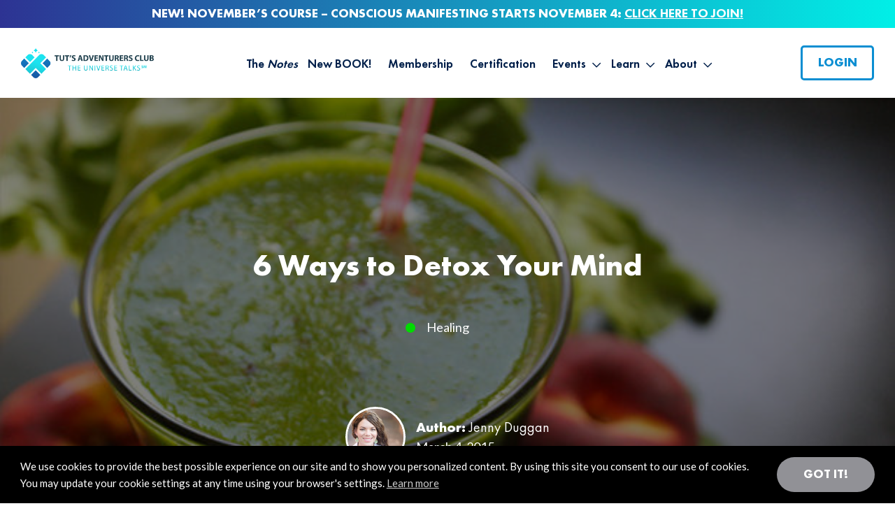

--- FILE ---
content_type: text/html; charset=UTF-8
request_url: https://www.tut.com/58-6-ways-to-detox-your-mind/
body_size: 26263
content:
<!DOCTYPE html>
<html lang="en-US">
<head >
<meta charset="UTF-8" />
<meta name="viewport" content="width=device-width, initial-scale=1" />
<meta name='robots' content='index, follow, max-image-preview:large, max-snippet:-1, max-video-preview:-1' />
	<style>img:is([sizes="auto" i], [sizes^="auto," i]) { contain-intrinsic-size: 3000px 1500px }</style>
	
<!-- Social Warfare v4.5.6 https://warfareplugins.com - BEGINNING OF OUTPUT -->
<meta property="og:description" content="Doing a detox every year has many benefits, but are you missing this one important step?  We’ve all heard about the importance of detoxing. The many benefits include: increased energy, improved digestion, and the release of accumulated toxins and weight. Every year I do a detox to do just that. But complete health comes not only from a healthy body, but also a healthy and resilient mind. You can drink green juice until, well you are green in the face, but if you don’t address the thoughts and beliefs that may be holding you back from true health, you may">
<meta property="og:title" content="6 Ways to Detox Your Mind">
<meta property="article_author" content="https://www.facebook.com/jennydugganlife">
<meta property="article_publisher" content="https://www.facebook.com/jennydugganlife">
<meta property="og:image" content="https://www.tut.com/wp-content/uploads/2021/03/atanyhaparyhaWy.jpg">
<meta property="fb:app_id" content="529576650555031">
<meta property="og:type" content="article">
<meta property="og:url" content="https://www.tut.com/58-6-ways-to-detox-your-mind/">
<meta property="og:site_name" content="TUT">
<meta property="article:published_time" content="2015-03-04T00:00:00+00:00">
<meta property="article:modified_time" content="2021-04-14T12:06:07+00:00">
<meta property="og:updated_time" content="2021-04-14T12:06:07+00:00">
<meta name="twitter:title" content="6 Ways to Detox Your Mind">
<meta name="twitter:description" content="Doing a detox every year has many benefits, but are you missing this one important step?  We’ve all heard about the importance of detoxing. The many benefits include: increased energy, improved digestion, and the release of accumulated toxins and weight. Every year I do a detox to do just that. But complete health comes not only from a healthy body, but also a healthy and resilient mind. You can drink green juice until, well you are green in the face, but if you don’t address the thoughts and beliefs that may be holding you back from true health, you may">
<meta name="twitter:image" content="https://www.tut.com/wp-content/uploads/2021/03/atanyhaparyhaWy.jpg">
<meta name="twitter:site" content="@mikedooley">
<meta name="twitter:creator" content="@mikedooley">
<meta name="twitter:card" content="summary_large_image">
<style>
	@font-face {
		font-family: "sw-icon-font";
		src:url("https://www.tut.com/wp-content/plugins/social-warfare/assets/fonts/sw-icon-font.eot?ver=4.5.6");
		src:url("https://www.tut.com/wp-content/plugins/social-warfare/assets/fonts/sw-icon-font.eot?ver=4.5.6#iefix") format("embedded-opentype"),
		url("https://www.tut.com/wp-content/plugins/social-warfare/assets/fonts/sw-icon-font.woff?ver=4.5.6") format("woff"),
		url("https://www.tut.com/wp-content/plugins/social-warfare/assets/fonts/sw-icon-font.ttf?ver=4.5.6") format("truetype"),
		url("https://www.tut.com/wp-content/plugins/social-warfare/assets/fonts/sw-icon-font.svg?ver=4.5.6#1445203416") format("svg");
		font-weight: normal;
		font-style: normal;
		font-display:block;
	}
</style>
<!-- Social Warfare v4.5.6 https://warfareplugins.com - END OF OUTPUT -->


	<!-- This site is optimized with the Yoast SEO plugin v26.1.1 - https://yoast.com/wordpress/plugins/seo/ -->
	<title>6 Ways to Detox Your Mind - TUT</title>
<link crossorigin data-rocket-preconnect href="https://fonts.googleapis.com" rel="preconnect">
<link crossorigin data-rocket-preconnect href="https://connect.facebook.net" rel="preconnect">
<link crossorigin data-rocket-preconnect href="https://www.googletagmanager.com" rel="preconnect">
<link crossorigin data-rocket-preconnect href="https://cdn.jsdelivr.net" rel="preconnect">
<link data-rocket-preload as="style" href="https://fonts.googleapis.com/css2?family=Lato%3Aital%2Cwght%400%2C400%3B0%2C700%3B0%2C900%3B1%2C400%3B1%2C700%3B1%2C900&#038;ver=5e88359843140c3147ffbf374a850bc7&#038;family=Caveat:wght@400..700&#038;display=swap" rel="preload">
<link href="https://fonts.googleapis.com/css2?family=Lato%3Aital%2Cwght%400%2C400%3B0%2C700%3B0%2C900%3B1%2C400%3B1%2C700%3B1%2C900&#038;ver=5e88359843140c3147ffbf374a850bc7&#038;family=Caveat:wght@400..700&#038;display=swap" media="print" onload="this.media=&#039;all&#039;" rel="stylesheet">
<noscript><link rel="stylesheet" href="https://fonts.googleapis.com/css2?family=Lato%3Aital%2Cwght%400%2C400%3B0%2C700%3B0%2C900%3B1%2C400%3B1%2C700%3B1%2C900&#038;ver=5e88359843140c3147ffbf374a850bc7&#038;family=Caveat:wght@400..700&#038;display=swap"></noscript><link rel="preload" data-rocket-preload as="image" href="https://www.tut.com/wp-content/uploads/2021/03/atanyhaparyhaWy.jpg" fetchpriority="high">
	<link rel="canonical" href="https://www.tut.com/58-6-ways-to-detox-your-mind/" />
	<meta name="twitter:label1" content="Written by" />
	<meta name="twitter:data1" content="Jenny Duggan" />
	<meta name="twitter:label2" content="Est. reading time" />
	<meta name="twitter:data2" content="4 minutes" />
	<script type="application/ld+json" class="yoast-schema-graph">{"@context":"https://schema.org","@graph":[{"@type":"Article","@id":"https://www.tut.com/58-6-ways-to-detox-your-mind/#article","isPartOf":{"@id":"https://www.tut.com/58-6-ways-to-detox-your-mind/"},"author":{"name":"Jenny Duggan","@id":"https://www.tut.com/#/schema/person/63fa006215dc024cb9b6b6dcc20ef852"},"headline":"6 Ways to Detox Your Mind","datePublished":"2015-03-04T00:00:00+00:00","dateModified":"2021-04-14T12:06:07+00:00","mainEntityOfPage":{"@id":"https://www.tut.com/58-6-ways-to-detox-your-mind/"},"wordCount":899,"publisher":{"@id":"https://www.tut.com/#organization"},"image":{"@id":"https://www.tut.com/58-6-ways-to-detox-your-mind/#primaryimage"},"thumbnailUrl":"https://www.tut.com/wp-content/uploads/2021/03/atanyhaparyhaWy.jpg","articleSection":["Healing"],"inLanguage":"en-US"},{"@type":"WebPage","@id":"https://www.tut.com/58-6-ways-to-detox-your-mind/","url":"https://www.tut.com/58-6-ways-to-detox-your-mind/","name":"6 Ways to Detox Your Mind - TUT","isPartOf":{"@id":"https://www.tut.com/#website"},"primaryImageOfPage":{"@id":"https://www.tut.com/58-6-ways-to-detox-your-mind/#primaryimage"},"image":{"@id":"https://www.tut.com/58-6-ways-to-detox-your-mind/#primaryimage"},"thumbnailUrl":"https://www.tut.com/wp-content/uploads/2021/03/atanyhaparyhaWy.jpg","datePublished":"2015-03-04T00:00:00+00:00","dateModified":"2021-04-14T12:06:07+00:00","breadcrumb":{"@id":"https://www.tut.com/58-6-ways-to-detox-your-mind/#breadcrumb"},"inLanguage":"en-US","potentialAction":[{"@type":"ReadAction","target":["https://www.tut.com/58-6-ways-to-detox-your-mind/"]}]},{"@type":"ImageObject","inLanguage":"en-US","@id":"https://www.tut.com/58-6-ways-to-detox-your-mind/#primaryimage","url":"https://www.tut.com/wp-content/uploads/2021/03/atanyhaparyhaWy.jpg","contentUrl":"https://www.tut.com/wp-content/uploads/2021/03/atanyhaparyhaWy.jpg","width":620,"height":292},{"@type":"BreadcrumbList","@id":"https://www.tut.com/58-6-ways-to-detox-your-mind/#breadcrumb","itemListElement":[{"@type":"ListItem","position":1,"name":"Home","item":"https://www.tut.com/"},{"@type":"ListItem","position":2,"name":"6 Ways to Detox Your Mind"}]},{"@type":"WebSite","@id":"https://www.tut.com/#website","url":"https://www.tut.com/","name":"TUT","description":"","publisher":{"@id":"https://www.tut.com/#organization"},"potentialAction":[{"@type":"SearchAction","target":{"@type":"EntryPoint","urlTemplate":"https://www.tut.com/?s={search_term_string}"},"query-input":{"@type":"PropertyValueSpecification","valueRequired":true,"valueName":"search_term_string"}}],"inLanguage":"en-US"},{"@type":"Organization","@id":"https://www.tut.com/#organization","name":"TUT","url":"https://www.tut.com/","logo":{"@type":"ImageObject","inLanguage":"en-US","@id":"https://www.tut.com/#/schema/logo/image/","url":"https://www.tut.com/wp-content/uploads/2023/07/cropped-tut-logo.png","contentUrl":"https://www.tut.com/wp-content/uploads/2023/07/cropped-tut-logo.png","width":359,"height":82,"caption":"TUT"},"image":{"@id":"https://www.tut.com/#/schema/logo/image/"}},{"@type":"Person","@id":"https://www.tut.com/#/schema/person/63fa006215dc024cb9b6b6dcc20ef852","name":"Jenny Duggan","image":{"@type":"ImageObject","inLanguage":"en-US","@id":"https://www.tut.com/#/schema/person/image/","url":"https://secure.gravatar.com/avatar/5c46b0faafc6a28fb0b69a21bc182292608bd2fc228b93d4eb498efe70495864?s=96&d=mm&r=g","contentUrl":"https://secure.gravatar.com/avatar/5c46b0faafc6a28fb0b69a21bc182292608bd2fc228b93d4eb498efe70495864?s=96&d=mm&r=g","caption":"Jenny Duggan"},"description":"Jenny Duggan is a Detox Specialist, Natural Beauty Expert, Natural Therapeutic Specialist and Transformational Health and Wellness coach. She specializes in helping her clients balance their adrenals and hormones naturally. She helps her clients to transform their health karma by helping them achieve health and wellness by using natural and holistic modalities. You can learn more at www.jennyduggan.com or www.facebook.com/jennydugganlife","sameAs":["http://www.jennyduggan.com","https://www.facebook.com/jennydugganlife"],"url":"https://www.tut.com/author/jenny-duggan/"}]}</script>
	<!-- / Yoast SEO plugin. -->


<link rel='dns-prefetch' href='//cdn.jsdelivr.net' />
<link rel='dns-prefetch' href='//fonts.googleapis.com' />
<link href='https://fonts.gstatic.com' crossorigin rel='preconnect' />
<link rel="alternate" type="application/rss+xml" title="TUT &raquo; Feed" href="https://www.tut.com/feed/" />
<link rel="alternate" type="application/rss+xml" title="TUT &raquo; Comments Feed" href="https://www.tut.com/comments/feed/" />
		<!-- This site uses the Google Analytics by MonsterInsights plugin v9.8.0 - Using Analytics tracking - https://www.monsterinsights.com/ -->
							<script src="//www.googletagmanager.com/gtag/js?id=G-T9BM10CMQM"  data-cfasync="false" data-wpfc-render="false" type="text/javascript" async></script>
			<script data-cfasync="false" data-wpfc-render="false" type="text/javascript">
				var mi_version = '9.8.0';
				var mi_track_user = true;
				var mi_no_track_reason = '';
								var MonsterInsightsDefaultLocations = {"page_location":"https:\/\/www.tut.com\/58-6-ways-to-detox-your-mind\/","page_referrer":"https:\/\/www.tut.com\/58-6-ways-to-detox-your-mind"};
								if ( typeof MonsterInsightsPrivacyGuardFilter === 'function' ) {
					var MonsterInsightsLocations = (typeof MonsterInsightsExcludeQuery === 'object') ? MonsterInsightsPrivacyGuardFilter( MonsterInsightsExcludeQuery ) : MonsterInsightsPrivacyGuardFilter( MonsterInsightsDefaultLocations );
				} else {
					var MonsterInsightsLocations = (typeof MonsterInsightsExcludeQuery === 'object') ? MonsterInsightsExcludeQuery : MonsterInsightsDefaultLocations;
				}

								var disableStrs = [
										'ga-disable-G-T9BM10CMQM',
									];

				/* Function to detect opted out users */
				function __gtagTrackerIsOptedOut() {
					for (var index = 0; index < disableStrs.length; index++) {
						if (document.cookie.indexOf(disableStrs[index] + '=true') > -1) {
							return true;
						}
					}

					return false;
				}

				/* Disable tracking if the opt-out cookie exists. */
				if (__gtagTrackerIsOptedOut()) {
					for (var index = 0; index < disableStrs.length; index++) {
						window[disableStrs[index]] = true;
					}
				}

				/* Opt-out function */
				function __gtagTrackerOptout() {
					for (var index = 0; index < disableStrs.length; index++) {
						document.cookie = disableStrs[index] + '=true; expires=Thu, 31 Dec 2099 23:59:59 UTC; path=/';
						window[disableStrs[index]] = true;
					}
				}

				if ('undefined' === typeof gaOptout) {
					function gaOptout() {
						__gtagTrackerOptout();
					}
				}
								window.dataLayer = window.dataLayer || [];

				window.MonsterInsightsDualTracker = {
					helpers: {},
					trackers: {},
				};
				if (mi_track_user) {
					function __gtagDataLayer() {
						dataLayer.push(arguments);
					}

					function __gtagTracker(type, name, parameters) {
						if (!parameters) {
							parameters = {};
						}

						if (parameters.send_to) {
							__gtagDataLayer.apply(null, arguments);
							return;
						}

						if (type === 'event') {
														parameters.send_to = monsterinsights_frontend.v4_id;
							var hookName = name;
							if (typeof parameters['event_category'] !== 'undefined') {
								hookName = parameters['event_category'] + ':' + name;
							}

							if (typeof MonsterInsightsDualTracker.trackers[hookName] !== 'undefined') {
								MonsterInsightsDualTracker.trackers[hookName](parameters);
							} else {
								__gtagDataLayer('event', name, parameters);
							}
							
						} else {
							__gtagDataLayer.apply(null, arguments);
						}
					}

					__gtagTracker('js', new Date());
					__gtagTracker('set', {
						'developer_id.dZGIzZG': true,
											});
					if ( MonsterInsightsLocations.page_location ) {
						__gtagTracker('set', MonsterInsightsLocations);
					}
										__gtagTracker('config', 'G-T9BM10CMQM', {"forceSSL":"true","link_attribution":"true"} );
										window.gtag = __gtagTracker;										(function () {
						/* https://developers.google.com/analytics/devguides/collection/analyticsjs/ */
						/* ga and __gaTracker compatibility shim. */
						var noopfn = function () {
							return null;
						};
						var newtracker = function () {
							return new Tracker();
						};
						var Tracker = function () {
							return null;
						};
						var p = Tracker.prototype;
						p.get = noopfn;
						p.set = noopfn;
						p.send = function () {
							var args = Array.prototype.slice.call(arguments);
							args.unshift('send');
							__gaTracker.apply(null, args);
						};
						var __gaTracker = function () {
							var len = arguments.length;
							if (len === 0) {
								return;
							}
							var f = arguments[len - 1];
							if (typeof f !== 'object' || f === null || typeof f.hitCallback !== 'function') {
								if ('send' === arguments[0]) {
									var hitConverted, hitObject = false, action;
									if ('event' === arguments[1]) {
										if ('undefined' !== typeof arguments[3]) {
											hitObject = {
												'eventAction': arguments[3],
												'eventCategory': arguments[2],
												'eventLabel': arguments[4],
												'value': arguments[5] ? arguments[5] : 1,
											}
										}
									}
									if ('pageview' === arguments[1]) {
										if ('undefined' !== typeof arguments[2]) {
											hitObject = {
												'eventAction': 'page_view',
												'page_path': arguments[2],
											}
										}
									}
									if (typeof arguments[2] === 'object') {
										hitObject = arguments[2];
									}
									if (typeof arguments[5] === 'object') {
										Object.assign(hitObject, arguments[5]);
									}
									if ('undefined' !== typeof arguments[1].hitType) {
										hitObject = arguments[1];
										if ('pageview' === hitObject.hitType) {
											hitObject.eventAction = 'page_view';
										}
									}
									if (hitObject) {
										action = 'timing' === arguments[1].hitType ? 'timing_complete' : hitObject.eventAction;
										hitConverted = mapArgs(hitObject);
										__gtagTracker('event', action, hitConverted);
									}
								}
								return;
							}

							function mapArgs(args) {
								var arg, hit = {};
								var gaMap = {
									'eventCategory': 'event_category',
									'eventAction': 'event_action',
									'eventLabel': 'event_label',
									'eventValue': 'event_value',
									'nonInteraction': 'non_interaction',
									'timingCategory': 'event_category',
									'timingVar': 'name',
									'timingValue': 'value',
									'timingLabel': 'event_label',
									'page': 'page_path',
									'location': 'page_location',
									'title': 'page_title',
									'referrer' : 'page_referrer',
								};
								for (arg in args) {
																		if (!(!args.hasOwnProperty(arg) || !gaMap.hasOwnProperty(arg))) {
										hit[gaMap[arg]] = args[arg];
									} else {
										hit[arg] = args[arg];
									}
								}
								return hit;
							}

							try {
								f.hitCallback();
							} catch (ex) {
							}
						};
						__gaTracker.create = newtracker;
						__gaTracker.getByName = newtracker;
						__gaTracker.getAll = function () {
							return [];
						};
						__gaTracker.remove = noopfn;
						__gaTracker.loaded = true;
						window['__gaTracker'] = __gaTracker;
					})();
									} else {
										console.log("");
					(function () {
						function __gtagTracker() {
							return null;
						}

						window['__gtagTracker'] = __gtagTracker;
						window['gtag'] = __gtagTracker;
					})();
									}
			</script>
			
							<!-- / Google Analytics by MonsterInsights -->
		<link rel='stylesheet' id='parent-style-css' href='https://www.tut.com/wp-content/themes/genesis/style.css?ver=5e88359843140c3147ffbf374a850bc7' type='text/css' media='all' />
<link rel='stylesheet' id='codeart-theme-css' href='https://www.tut.com/wp-content/themes/tut/style.css?ver=4.4.8' type='text/css' media='all' />
<style id='wp-emoji-styles-inline-css' type='text/css'>

	img.wp-smiley, img.emoji {
		display: inline !important;
		border: none !important;
		box-shadow: none !important;
		height: 1em !important;
		width: 1em !important;
		margin: 0 0.07em !important;
		vertical-align: -0.1em !important;
		background: none !important;
		padding: 0 !important;
	}
</style>
<link rel='stylesheet' id='wp-block-library-css' href='https://www.tut.com/wp-includes/css/dist/block-library/style.min.css?ver=5e88359843140c3147ffbf374a850bc7' type='text/css' media='all' />
<style id='classic-theme-styles-inline-css' type='text/css'>
/*! This file is auto-generated */
.wp-block-button__link{color:#fff;background-color:#32373c;border-radius:9999px;box-shadow:none;text-decoration:none;padding:calc(.667em + 2px) calc(1.333em + 2px);font-size:1.125em}.wp-block-file__button{background:#32373c;color:#fff;text-decoration:none}
</style>
<style id='global-styles-inline-css' type='text/css'>
:root{--wp--preset--aspect-ratio--square: 1;--wp--preset--aspect-ratio--4-3: 4/3;--wp--preset--aspect-ratio--3-4: 3/4;--wp--preset--aspect-ratio--3-2: 3/2;--wp--preset--aspect-ratio--2-3: 2/3;--wp--preset--aspect-ratio--16-9: 16/9;--wp--preset--aspect-ratio--9-16: 9/16;--wp--preset--color--black: #000000;--wp--preset--color--cyan-bluish-gray: #abb8c3;--wp--preset--color--white: #ffffff;--wp--preset--color--pale-pink: #f78da7;--wp--preset--color--vivid-red: #cf2e2e;--wp--preset--color--luminous-vivid-orange: #ff6900;--wp--preset--color--luminous-vivid-amber: #fcb900;--wp--preset--color--light-green-cyan: #7bdcb5;--wp--preset--color--vivid-green-cyan: #00d084;--wp--preset--color--pale-cyan-blue: #8ed1fc;--wp--preset--color--vivid-cyan-blue: #0693e3;--wp--preset--color--vivid-purple: #9b51e0;--wp--preset--gradient--vivid-cyan-blue-to-vivid-purple: linear-gradient(135deg,rgba(6,147,227,1) 0%,rgb(155,81,224) 100%);--wp--preset--gradient--light-green-cyan-to-vivid-green-cyan: linear-gradient(135deg,rgb(122,220,180) 0%,rgb(0,208,130) 100%);--wp--preset--gradient--luminous-vivid-amber-to-luminous-vivid-orange: linear-gradient(135deg,rgba(252,185,0,1) 0%,rgba(255,105,0,1) 100%);--wp--preset--gradient--luminous-vivid-orange-to-vivid-red: linear-gradient(135deg,rgba(255,105,0,1) 0%,rgb(207,46,46) 100%);--wp--preset--gradient--very-light-gray-to-cyan-bluish-gray: linear-gradient(135deg,rgb(238,238,238) 0%,rgb(169,184,195) 100%);--wp--preset--gradient--cool-to-warm-spectrum: linear-gradient(135deg,rgb(74,234,220) 0%,rgb(151,120,209) 20%,rgb(207,42,186) 40%,rgb(238,44,130) 60%,rgb(251,105,98) 80%,rgb(254,248,76) 100%);--wp--preset--gradient--blush-light-purple: linear-gradient(135deg,rgb(255,206,236) 0%,rgb(152,150,240) 100%);--wp--preset--gradient--blush-bordeaux: linear-gradient(135deg,rgb(254,205,165) 0%,rgb(254,45,45) 50%,rgb(107,0,62) 100%);--wp--preset--gradient--luminous-dusk: linear-gradient(135deg,rgb(255,203,112) 0%,rgb(199,81,192) 50%,rgb(65,88,208) 100%);--wp--preset--gradient--pale-ocean: linear-gradient(135deg,rgb(255,245,203) 0%,rgb(182,227,212) 50%,rgb(51,167,181) 100%);--wp--preset--gradient--electric-grass: linear-gradient(135deg,rgb(202,248,128) 0%,rgb(113,206,126) 100%);--wp--preset--gradient--midnight: linear-gradient(135deg,rgb(2,3,129) 0%,rgb(40,116,252) 100%);--wp--preset--font-size--small: 13px;--wp--preset--font-size--medium: 20px;--wp--preset--font-size--large: 36px;--wp--preset--font-size--x-large: 42px;--wp--preset--spacing--20: 0.44rem;--wp--preset--spacing--30: 0.67rem;--wp--preset--spacing--40: 1rem;--wp--preset--spacing--50: 1.5rem;--wp--preset--spacing--60: 2.25rem;--wp--preset--spacing--70: 3.38rem;--wp--preset--spacing--80: 5.06rem;--wp--preset--shadow--natural: 6px 6px 9px rgba(0, 0, 0, 0.2);--wp--preset--shadow--deep: 12px 12px 50px rgba(0, 0, 0, 0.4);--wp--preset--shadow--sharp: 6px 6px 0px rgba(0, 0, 0, 0.2);--wp--preset--shadow--outlined: 6px 6px 0px -3px rgba(255, 255, 255, 1), 6px 6px rgba(0, 0, 0, 1);--wp--preset--shadow--crisp: 6px 6px 0px rgba(0, 0, 0, 1);}:where(.is-layout-flex){gap: 0.5em;}:where(.is-layout-grid){gap: 0.5em;}body .is-layout-flex{display: flex;}.is-layout-flex{flex-wrap: wrap;align-items: center;}.is-layout-flex > :is(*, div){margin: 0;}body .is-layout-grid{display: grid;}.is-layout-grid > :is(*, div){margin: 0;}:where(.wp-block-columns.is-layout-flex){gap: 2em;}:where(.wp-block-columns.is-layout-grid){gap: 2em;}:where(.wp-block-post-template.is-layout-flex){gap: 1.25em;}:where(.wp-block-post-template.is-layout-grid){gap: 1.25em;}.has-black-color{color: var(--wp--preset--color--black) !important;}.has-cyan-bluish-gray-color{color: var(--wp--preset--color--cyan-bluish-gray) !important;}.has-white-color{color: var(--wp--preset--color--white) !important;}.has-pale-pink-color{color: var(--wp--preset--color--pale-pink) !important;}.has-vivid-red-color{color: var(--wp--preset--color--vivid-red) !important;}.has-luminous-vivid-orange-color{color: var(--wp--preset--color--luminous-vivid-orange) !important;}.has-luminous-vivid-amber-color{color: var(--wp--preset--color--luminous-vivid-amber) !important;}.has-light-green-cyan-color{color: var(--wp--preset--color--light-green-cyan) !important;}.has-vivid-green-cyan-color{color: var(--wp--preset--color--vivid-green-cyan) !important;}.has-pale-cyan-blue-color{color: var(--wp--preset--color--pale-cyan-blue) !important;}.has-vivid-cyan-blue-color{color: var(--wp--preset--color--vivid-cyan-blue) !important;}.has-vivid-purple-color{color: var(--wp--preset--color--vivid-purple) !important;}.has-black-background-color{background-color: var(--wp--preset--color--black) !important;}.has-cyan-bluish-gray-background-color{background-color: var(--wp--preset--color--cyan-bluish-gray) !important;}.has-white-background-color{background-color: var(--wp--preset--color--white) !important;}.has-pale-pink-background-color{background-color: var(--wp--preset--color--pale-pink) !important;}.has-vivid-red-background-color{background-color: var(--wp--preset--color--vivid-red) !important;}.has-luminous-vivid-orange-background-color{background-color: var(--wp--preset--color--luminous-vivid-orange) !important;}.has-luminous-vivid-amber-background-color{background-color: var(--wp--preset--color--luminous-vivid-amber) !important;}.has-light-green-cyan-background-color{background-color: var(--wp--preset--color--light-green-cyan) !important;}.has-vivid-green-cyan-background-color{background-color: var(--wp--preset--color--vivid-green-cyan) !important;}.has-pale-cyan-blue-background-color{background-color: var(--wp--preset--color--pale-cyan-blue) !important;}.has-vivid-cyan-blue-background-color{background-color: var(--wp--preset--color--vivid-cyan-blue) !important;}.has-vivid-purple-background-color{background-color: var(--wp--preset--color--vivid-purple) !important;}.has-black-border-color{border-color: var(--wp--preset--color--black) !important;}.has-cyan-bluish-gray-border-color{border-color: var(--wp--preset--color--cyan-bluish-gray) !important;}.has-white-border-color{border-color: var(--wp--preset--color--white) !important;}.has-pale-pink-border-color{border-color: var(--wp--preset--color--pale-pink) !important;}.has-vivid-red-border-color{border-color: var(--wp--preset--color--vivid-red) !important;}.has-luminous-vivid-orange-border-color{border-color: var(--wp--preset--color--luminous-vivid-orange) !important;}.has-luminous-vivid-amber-border-color{border-color: var(--wp--preset--color--luminous-vivid-amber) !important;}.has-light-green-cyan-border-color{border-color: var(--wp--preset--color--light-green-cyan) !important;}.has-vivid-green-cyan-border-color{border-color: var(--wp--preset--color--vivid-green-cyan) !important;}.has-pale-cyan-blue-border-color{border-color: var(--wp--preset--color--pale-cyan-blue) !important;}.has-vivid-cyan-blue-border-color{border-color: var(--wp--preset--color--vivid-cyan-blue) !important;}.has-vivid-purple-border-color{border-color: var(--wp--preset--color--vivid-purple) !important;}.has-vivid-cyan-blue-to-vivid-purple-gradient-background{background: var(--wp--preset--gradient--vivid-cyan-blue-to-vivid-purple) !important;}.has-light-green-cyan-to-vivid-green-cyan-gradient-background{background: var(--wp--preset--gradient--light-green-cyan-to-vivid-green-cyan) !important;}.has-luminous-vivid-amber-to-luminous-vivid-orange-gradient-background{background: var(--wp--preset--gradient--luminous-vivid-amber-to-luminous-vivid-orange) !important;}.has-luminous-vivid-orange-to-vivid-red-gradient-background{background: var(--wp--preset--gradient--luminous-vivid-orange-to-vivid-red) !important;}.has-very-light-gray-to-cyan-bluish-gray-gradient-background{background: var(--wp--preset--gradient--very-light-gray-to-cyan-bluish-gray) !important;}.has-cool-to-warm-spectrum-gradient-background{background: var(--wp--preset--gradient--cool-to-warm-spectrum) !important;}.has-blush-light-purple-gradient-background{background: var(--wp--preset--gradient--blush-light-purple) !important;}.has-blush-bordeaux-gradient-background{background: var(--wp--preset--gradient--blush-bordeaux) !important;}.has-luminous-dusk-gradient-background{background: var(--wp--preset--gradient--luminous-dusk) !important;}.has-pale-ocean-gradient-background{background: var(--wp--preset--gradient--pale-ocean) !important;}.has-electric-grass-gradient-background{background: var(--wp--preset--gradient--electric-grass) !important;}.has-midnight-gradient-background{background: var(--wp--preset--gradient--midnight) !important;}.has-small-font-size{font-size: var(--wp--preset--font-size--small) !important;}.has-medium-font-size{font-size: var(--wp--preset--font-size--medium) !important;}.has-large-font-size{font-size: var(--wp--preset--font-size--large) !important;}.has-x-large-font-size{font-size: var(--wp--preset--font-size--x-large) !important;}
:where(.wp-block-post-template.is-layout-flex){gap: 1.25em;}:where(.wp-block-post-template.is-layout-grid){gap: 1.25em;}
:where(.wp-block-columns.is-layout-flex){gap: 2em;}:where(.wp-block-columns.is-layout-grid){gap: 2em;}
:root :where(.wp-block-pullquote){font-size: 1.5em;line-height: 1.6;}
</style>
<style id='woocommerce-inline-inline-css' type='text/css'>
.woocommerce form .form-row .required { visibility: visible; }
</style>
<link rel='stylesheet' id='social_warfare-css' href='https://www.tut.com/wp-content/plugins/social-warfare/assets/css/style.min.css?ver=4.5.6' type='text/css' media='all' />
<link rel='stylesheet' id='brands-styles-css' href='https://www.tut.com/wp-content/plugins/woocommerce/assets/css/brands.css?ver=10.2.2' type='text/css' media='all' />

<link rel='stylesheet' id='cookie-css-css' href='https://cdn.jsdelivr.net/npm/cookieconsent@3/build/cookieconsent.min.css?ver=5e88359843140c3147ffbf374a850bc7' type='text/css' media='all' />
<link rel='stylesheet' id='font-awesome-css' href='https://www.tut.com/wp-content/themes/tut/assets/css/fontawesome.min.css?ver=5e88359843140c3147ffbf374a850bc7' type='text/css' media='all' />
<link rel='stylesheet' id='owl-carousel-css-css' href='https://www.tut.com/wp-content/themes/tut/assets/css/owl.carousel.min.css?ver=4.4.8' type='text/css' media='all' />
<link rel='stylesheet' id='owl-theme-carousel-css-css' href='https://www.tut.com/wp-content/themes/tut/assets/css/owl.theme.default.min.css?ver=4.4.8' type='text/css' media='all' />
<link rel='stylesheet' id='starter-css-css' href='https://www.tut.com/wp-content/themes/tut/assets/css/starter.min.css?ver=4.4.8' type='text/css' media='all' />
<link rel='stylesheet' id='fancybox-css-css' href='https://www.tut.com/wp-content/themes/tut/assets/css/jquery.fancybox.min.css?ver=5e88359843140c3147ffbf374a850bc7' type='text/css' media='all' />
<link rel='stylesheet' id='main-css-css' href='https://www.tut.com/wp-content/themes/tut/assets/css/main.css?ver=4.4.8' type='text/css' media='all' />
<link rel='stylesheet' id='header-css-css' href='https://www.tut.com/wp-content/themes/tut/assets/css/header.css?ver=4.4.8' type='text/css' media='all' />
<link rel='stylesheet' id='footer-css-css' href='https://www.tut.com/wp-content/themes/tut/assets/css/footer.css?ver=4.4.8' type='text/css' media='all' />
<link rel='stylesheet' id='media-query-css-css' href='https://www.tut.com/wp-content/themes/tut/assets/css/media-query.css?ver=4.4.8' type='text/css' media='all' />
<script type="text/javascript" src="https://www.tut.com/wp-content/plugins/google-analytics-for-wordpress/assets/js/frontend-gtag.min.js?ver=9.8.0" id="monsterinsights-frontend-script-js" async="async" data-wp-strategy="async"></script>
<script data-cfasync="false" data-wpfc-render="false" type="text/javascript" id='monsterinsights-frontend-script-js-extra'>/* <![CDATA[ */
var monsterinsights_frontend = {"js_events_tracking":"true","download_extensions":"doc,pdf,ppt,zip,xls,docx,pptx,xlsx","inbound_paths":"[{\"path\":\"\\\/go\\\/\",\"label\":\"affiliate\"},{\"path\":\"\\\/recommend\\\/\",\"label\":\"affiliate\"}]","home_url":"https:\/\/www.tut.com","hash_tracking":"false","v4_id":"G-T9BM10CMQM"};/* ]]> */
</script>
<script type="text/javascript" src="https://www.tut.com/wp-includes/js/jquery/jquery.min.js?ver=3.7.1" id="jquery-core-js"></script>
<script type="text/javascript" src="https://www.tut.com/wp-includes/js/jquery/jquery-migrate.min.js?ver=3.4.1" id="jquery-migrate-js"></script>
<script type="text/javascript" src="https://www.tut.com/wp-content/themes/tut/assets/js/preload-js.js?ver=4.4.8" id="preload-js-js"></script>
<script type="text/javascript" src="https://cdn.jsdelivr.net/npm/cookieconsent@3/build/cookieconsent.min.js?ver=5e88359843140c3147ffbf374a850bc7" id="cookie-js-js"></script>
<link rel="https://api.w.org/" href="https://www.tut.com/wp-json/" /><link rel="alternate" title="JSON" type="application/json" href="https://www.tut.com/wp-json/wp/v2/posts/3065" /><link rel="EditURI" type="application/rsd+xml" title="RSD" href="https://www.tut.com/xmlrpc.php?rsd" />

<link rel='shortlink' href='https://www.tut.com/?p=3065' />
<link rel="alternate" title="oEmbed (JSON)" type="application/json+oembed" href="https://www.tut.com/wp-json/oembed/1.0/embed?url=https%3A%2F%2Fwww.tut.com%2F58-6-ways-to-detox-your-mind%2F" />
<link rel="alternate" title="oEmbed (XML)" type="text/xml+oembed" href="https://www.tut.com/wp-json/oembed/1.0/embed?url=https%3A%2F%2Fwww.tut.com%2F58-6-ways-to-detox-your-mind%2F&#038;format=xml" />
<meta name="facebook-domain-verification" content="s408663y8g4p2lx1yucpugfvx3d4ry" />
<!-- Google Tag Manager -->
<script>(function(w,d,s,l,i){w[l]=w[l]||[];w[l].push({'gtm.start':
new Date().getTime(),event:'gtm.js'});var f=d.getElementsByTagName(s)[0],
j=d.createElement(s),dl=l!='dataLayer'?'&l='+l:'';j.async=true;j.src=
'https://www.googletagmanager.com/gtm.js?id='+i+dl;f.parentNode.insertBefore(j,f);
})(window,document,'script','dataLayer','GTM-NX6KFSB');</script>
<!-- End Google Tag Manager -->

<!-- Global site tag (gtag.js) - Google Ads: 1071909299 -->
<script async src="https://www.googletagmanager.com/gtag/js?id=AW-1071909299"></script>
<script>
	window.dataLayer = window.dataLayer || [];
	function gtag(){dataLayer.push(arguments);}
	gtag('js', new Date());

	gtag('config', 'AW-1071909299');
</script>

<!-- Facebook Pixel Code -->
<script>
    !function(f,b,e,v,n,t,s){if(f.fbq)return;n=f.fbq=function(){n.callMethod?
    n.callMethod.apply(n,arguments):n.queue.push(arguments)};if(!f._fbq)f._fbq=n;
    n.push=n;n.loaded=!0;n.version='2.0';n.queue=[];t=b.createElement(e);t.async=!0;
    t.src=v;s=b.getElementsByTagName(e)[0];s.parentNode.insertBefore(t,s)}(window,
    document,'script','//connect.facebook.net/en_US/fbevents.js');
    
    fbq('init', '1698128330464981');
    fbq('track', "PageView");</script>
    <noscript><img height="1" width="1" style="display:none"
    src="https://www.facebook.com/tr?id=1698128330464981&ev=PageView&noscript=1"
    />
</noscript>
<!-- End Facebook Pixel Code -->



<link rel="apple-touch-icon" sizes="180x180" href="https://www.tut.com/wp-content/themes/tut/assets/images/favicon/apple-touch-icon.png">
<link rel="icon" type="image/png" sizes="32x32" href="https://tutbucket.s3.amazonaws.com/images/favicon32x32.png">
<link rel="icon" type="image/png" sizes="16x16" href="https://tutbucket.s3.amazonaws.com/images/favicon16x16.png">
<link rel="manifest" href="https://www.tut.com/wp-content/themes/tut/assets/images/favicon/site.webmanifest">
<link rel="mask-icon" href="https://www.tut.com/wp-content/themes/tut/assets/images/favicon/safari-pinned-tab.svg" color="#5bbad5">
<meta name="msapplication-TileColor" content="#da532c">
<meta name="theme-color" content="#ffffff">
<meta name="viewport" content="width=device-width, initial-scale=1">

	<noscript><style>.woocommerce-product-gallery{ opacity: 1 !important; }</style></noscript>
			<style type="text/css" id="wp-custom-css">
			/*========================================
  GLOBAL / DEFAULT (Desktop-first)
========================================*/


/*.top-bar {display:none !important;}

.site-container {
  padding-top: 100px;
}

.site-container.top-bar-disabled .hero-section-home
{
  min-height: 300px !important;
}*/



.top-bar p {text-transform:none !important;}

/* Desktop defaults for NFTU sections */
.nftubenefitsdesktop { display: block !important; }   /* SHOW on desktop by default */
.nftubenefitsmobile  { display: none !important; }    /* HIDE on desktop by default */

.certframe {position:relative;width:250px;top:0;right: -210px;
}

.mobile-show {display:none !important;}

.mikenftubg {background: url('https://kajabi-storefronts-production.kajabi-cdn.com/kajabi-storefronts-production/file-uploads/themes/2160670087/settings_images/d82ab46-fbf3-5a8-adcc-5cdc5452805a_bgg_21_.png') no-repeat top left / cover;}

.book-home {display:none;}

.site-container .hero-section-home {
  min-height: 320px !important;
}

.countdownbg {
  padding:10px 55px 25px 50px;
  background: url('https://kajabi-storefronts-production.kajabi-cdn.com/kajabi-storefronts-production/file-uploads/themes/2160077739/settings_images/ff5c28-5c8c-d0fd-33c-ab1ab5e2416c_countdown.png') no-repeat center / cover;
}

.gold-btn {
  background-color: #fdeda8 !important;
  background: linear-gradient(to right, #fdeda8 0%, #e8c883 50%, #cca666 100%) !important;
  border:none;
  color:#000 !important;
  letter-spacing:1px;
  font-weight:700;
  font-size:120%;
}

#newhome .hero--box__title {padding-top:20px !important;}

#cost2 {display:none !important;}

.product-cat .cat-item-83 {display:none;}

.site-container:before { background-color: #fff; }

.site-header {
  background-color: #fff;
  box-shadow: 0px 10px 15px -16px rgba(0,0,0,0.1);
}

.homeh1 {font-size:3.8em;}

.menu-item-12489 {
  background: #fff !important;
  border: 2px solid #4fadb9;
}

.menu-primary {padding-left:10px;}

.nav-primary .menu a {
  color: #001f4a;
  font-weight: 500;
}

.menu-item-has-children > a:after { color: #001f4a; }

.site-header .sub-menu { background-color: #fff; }

.social-media-links a { display:none; }

.additional-menu-right {
  width: 100%;
  max-width: 130px !important;
}

.nav-primary .menu li:hover > a,
.nav-primary .menu .current-menu-item > a,
.footer-widget-section .menu li:hover > a,
.footer-widget-section .menu .current-menu-item > a { color: #03afbb !important; }

.nav-primary .menu .current-menu-item .sub-menu-toggle:after { color: #001f4a; }

.menu-item-has-children:hover > a:after,
.nav-primary .menu .menu-item-has-children.current-menu-item > a:after { color: #03afbb !important; }

.sub-menu-toggle:after { color: #001f4a !important; }

.menu-toggle span { background-color: #001f4a !important; }
.menu-toggle span:nth-child(2)::before { background: #001f4a !important; }

.menu-border::after { background-image: none !important; }

.footer-widgets-2 {
  margin-left: auto;
  margin-right: auto;
}

/*.footer-widget-area {
  padding: 0 15px;
  max-width: 25%;
  margin-bottom: 5px;
}*/

.footer-stars {display:none !important;}

.footer-widget-section {
  background: url(https://www.tut.com/wp-content/uploads/2023/08/footer-blue-bg-1.jpg) no-repeat top center;
}

.footer-stars-twinkling {
  background: #072a48;
  animation: none !important;
}

.copyright { background: #fff; }

.ipbadge {position:relative; right:60px; top:-80px; width:220px;}

.videoip, #testimonial-videos iframe { width: 100%; height: auto; }

.icon_mmw, .icon_group, .icon_nftu, .icon_mdr, .icon_art {
  width: 125px;
  height: 125px;
  background-repeat: no-repeat;
  background-position: center;
  margin: 10px auto;
  text-align:center;
}

.icon_mmw { background-image: url(https://www.tut.com/wp-content/uploads/2023/07/icon_mmw.png); }
.icon_mmw:hover { background-image: url(https://www.tut.com/wp-content/uploads/2023/07/icon_mmw_hover.png); }

.icon_group { background-image: url(https://www.tut.com/wp-content/uploads/2023/07/icon_group.png); }
.icon_group:hover { background-image: url(https://www.tut.com/wp-content/uploads/2023/07/icon_group_hover.png); }

.icon_nftu { background-image: url(https://www.tut.com/wp-content/uploads/2023/07/icon_nftu.png); }
.icon_nftu:hover { background-image: url(https://www.tut.com/wp-content/uploads/2023/07/icon_nftu_hover.png); }

.icon_mdr { background-image: url(https://www.tut.com/wp-content/uploads/2023/07/icon_mdr.png); }
.icon_mdr:hover { background-image: url(https://www.tut.com/wp-content/uploads/2023/07/icon_mdr_hover.png); }

.icon_art { background-image: url(https://www.tut.com/wp-content/uploads/2023/07/icon_art.png); }
.icon_art:hover { background-image: url(https://www.tut.com/wp-content/uploads/2023/07/icon_art_hover.png); }

.membership-icon  {
  width:19%;
  float:left;
  text-align:center;
}

/*========================================
  LARGE / ULTRA-WIDE TWEAKS
========================================*/
@media screen and (max-width: 3440px) and (min-width:1600px) {
  .hero--box__title h2 {line-height:140% !important;}
  .newsletter-form-header h3 { margin-top: 10px !important; }
}

@media only screen and (max-width: 3680px) and (min-width:3200px) {
  .single-team .hero-section--md { min-height: 600px !important; }
}

@media only screen and (max-width: 3180px) and (min-width:2690px) {
  .single-team .hero-section--md { min-height: calc(100vh - -240px) !important; }
}

@media screen and (max-width: 2680px) and (min-width:2200px) {
  .single-team .hero-section--md { min-height: calc(100vh - -100px) !important; }
}

@media only screen and (max-width: 1980px) { }

@media only screen and (max-width: 1680px) { }

@media screen and (max-width: 1680px) and (min-width:1450px) {
  .single-team .hero-section--md { min-height: 540px !important; }
}

@media only screen and (max-width: 1540px) {
  .newsletter-form-header { margin-top: 10px !important; }
}

@media screen and (max-width: 1440px) and (min-width:1280px) {
  .single-team .hero-section--md { min-height: 480px !important; }
}

@media only screen and (max-width: 1350px) {
  .nav-primary .menu .menu-border a {
    text-align: left;
    padding: 20px 0;
  }

  .ipbadge { right:60px !important; top:-80px; width:200px !important; }

  .menu-toggle.activated span:nth-child(3) { background: #fff !important; z-index:-5; }

  .hideclass {display:none;}

  #newhome {background-position: top right !important;}
}

.nav-primary .menu li:hover > a { color: #001f4a; }
.nav-primary .menu .current-menu-item:hover > a { color: #001f4a; }

.menu-toggle span { background-color: #fff; }
.genesis-nav-menu.menu-primary { background-color: #fff; }

.header-btn {
  background-color: #fff;
  color: #0a8ed2;
  border: 3px solid #0a8ed2;
  border-radius: 5px;
  max-width: 120px;
  padding: 5px 20px;
}

.hero--box__title {
  max-width: 100% !important;
  text-shadow: 1px 1px 3px rgba(0, 0, 0, 0.5);
}

/*.hero-section--md { position: relative; min-height: 320px; padding: 30px 0; }
.hero-section--sm { position: relative; min-height: 320px; padding: 30px 0; z-index: 9; }
.hero-section-home { position: relative; min-height: 300px; padding: 20px 0; }*/

.homemobile {display:none !important;}

.ptm-or {padding-top:160px; text-align:center;}
.ptm-mt {margin-top:50px;}

.menu-item-12489 {background:#ed2869; border-radius:20px; text-transform:uppercase; font-weight:bold; padding:7px 20px !important;}
.menu-item-12489 a:hover {color:#fff !important;}

/*========================================
  LAPTOP / TABLET LANDSCAPE
========================================*/

@media screen and (max-width: 1439px) and (min-width:1180px) {

	.certframe {
position:relative;width:190px;top:60px;right: 0px;}
	
}

@media screen and (max-width: 1279px) and (min-width:1024px) {
  #newhome .hero-section-home .bg-properties { background-position: top right !important; }
  .hideclassmobile {display:none;}

	
}

@media screen and (max-width: 1160px) and (min-width:1024px) {
  .hideclassmobile {display:none;}
  .single-team .hero-section--md { min-height: 380px !important; }

	.certframe {
position:relative;width:150px;top:80px;right: -60px;
}
	
  .corner-ribbon { position: relative; }
  .corner-ribbon h4 {font-size:.9em; padding-top:5px; color:#fff;}
  .corner-ribbon__inner {
    left: 0px; position: absolute; z-index:1000; top: 0px;
    height: 10rem; width: 10rem; overflow: hidden;
  }
  .corner-ribbon__ribbon {
    left: .5rem; position: absolute; top: 2.3rem;
    height: 1.6rem; width: 10.5rem;
    transform: translate(-38px, -6px) rotate(-40deg);
    background-color: #f43961; text-align: center;
  }
}

@media screen and (max-width: 1280px) and (min-width:360px) {
  .hideclassmobile {display:none;}

	
}

@media screen and (max-width: 1024px) and (min-width:360px) {
  .certframe{display:none;}

	
}

/*========================================
  MOBILE PORTRAIT (primary mobile breakpoint)
========================================*/
@media screen and (max-width: 480px) and (min-width:360px) {

  .site-container { padding-top: 100px; }
  .book-home {display:block;}

  .ipbadge {display:none !important;}
  .top-bar p {font-size:.8em !important;}
  .hideclassmobile, .hidemobile {display:none;}
  #newhome {background-position: top center !important;}

  .membership-icon {width:100% !important;}
  .mobile-hide {display:none;}
	
  .mobile-show {display:block !important;}

  .hero-section-home h1 {font-size: 2.8em !important;}
  .hero--box__title h2 {font-size: 1.6em !important;}
  .hero-section-home h3 {font-size: 1.4em !important;}

  .corner-ribbon {display:none;}
  .hero-logos .col-md-2 { width:30% !important; margin: 0 auto; }
  .hero-logos {text-align:center; padding:10px 0;}
  .bannermobile {display:none !important;}
  .homemobile {display:block !important;}
  .ptm-or {padding-top:20px; text-align:center;}
  .ptm-mt {margin-top:5px;}

  .section-image-right-events {display:none !important;}
  #cost2 {display:block !important;}

  .single-team .hero-section--md {
    min-height: auto !important;
    height: 100% !important;
    background-size: contain !important;
    width:100%;
    padding-top:180px;
  }

  h3.cali {font-size:1.5em !important;}

  div#pf-stage { height: 800px !important; }
  div#pf-book { max-height: 820px !important; }
  #pageflip-controls { top:700px !Important; }

  /*.gold-btn { font-family: 'Montserrat', sans-serif !important; }*/

  /* Mobile-specific NFTU visibility */
  .nftubenefitsdesktop { display: none !important; }  /* HIDE on mobile */
  .nftubenefitsmobile  { display: block !important; } /* SHOW on mobile */
	
	.whoohoo {padding-top:20px !important;}

  /* Mobile background tweak */
  .mikenftubg {
    background: url('https://kajabi-storefronts-production.kajabi-cdn.com/kajabi-storefronts-production/file-uploads/themes/2160670087/settings_images/d82ab46-fbf3-5a8-adcc-5cdc5452805a_bgg_21_.png') no-repeat top right / cover !important;
  }
	
	.cost-content--img {display: none !important;}
	
	.cost-content p,
	.cost-content h6 {font-size:.9em !important;}
	
	a[href^="tel"] {
  color: #fff !important;
}
	
}

/*========================================
  MOBILE LANDSCAPE (hi-dpi iPhone sizes)
========================================*/
@media only screen
  and (min-device-width: 320px)
  and (max-device-width: 480px)
  and (-webkit-min-device-pixel-ratio: 2)
  and (orientation: landscape) {

  .top-bar p, .top-bar a { font-size: 12px !important; }

  .hero-logos .col-md-2 { width:19% !important; margin: 0 auto; }

  .single-team .hero-section--md {
    min-height: auto !important;
    height: 100% !important;
    background-size: contain !important;
    width:100%;
    padding-top:230px;
  }

  /* Mobile landscape NFTU visibility */
  .nftubenefitsdesktop { display: none !important; }
  .nftubenefitsmobile  { display: block !important; }

  .mikenftubg {
    background: url('https://kajabi-storefronts-production.kajabi-cdn.com/kajabi-storefronts-production/file-uploads/themes/2160670087/settings_images/d82ab46-fbf3-5a8-adcc-5cdc5452805a_bgg_21_.png') no-repeat top right / cover !important;
  }
}		</style>
		<style id="rocket-lazyrender-inline-css">[data-wpr-lazyrender] {content-visibility: auto;}</style><meta name="generator" content="WP Rocket 3.19.4" data-wpr-features="wpr_preconnect_external_domains wpr_automatic_lazy_rendering wpr_oci wpr_preload_links wpr_desktop" /></head>
<body class="wp-singular post-template-default single single-post postid-3065 single-format-standard wp-custom-logo wp-theme-genesis wp-child-theme-tut theme-genesis woocommerce-no-js header-full-width content-sidebar genesis-breadcrumbs-hidden genesis-footer-widgets-visible">    <!-- Google Tag Manager (noscript) -->
    <noscript>
        <iframe src="https://www.googletagmanager.com/ns.html?id=GTM-NX6KFSB" height="0" width="0" style="display:none;visibility:hidden"></iframe>
    </noscript><!-- End Google Tag Manager (noscript) -->
<div  class="site-container">    <section  class="fixed-header">
            <div  class="top-bar d-flex align-items-center justify-content-center">
                <div  class="container">
                    <div class="row">
                        <div class="col-md-12">
                            <p><strong><span style="text-transform:uppercase;">NEW! NOVEMBER’S COURSE – CONSCIOUS MANIFESTING STARTS NOVEMBER 4: <a href="https://club.tut.com/membership?utm_source=banner&#038;utm_medium=website&#038;utm_campaign=membership&#038;utm_id=sticky-banner-november&#038;utm_content=sticky-banner-november">CLICK HERE TO JOIN!</a></span></strong></p>
                        </div>
                    </div>
                </div>
            </div>
            <span class="menu-overlay"></span>
<header  class="site-header"><div class="wrap"><div class="title-area"><a href="https://www.tut.com/" class="custom-logo-link" rel="home"><img width="359" height="82" src="https://www.tut.com/wp-content/uploads/2023/07/cropped-tut-logo.png" class="custom-logo" alt="TUT" decoding="async" srcset="https://www.tut.com/wp-content/uploads/2023/07/cropped-tut-logo.png 359w, https://www.tut.com/wp-content/uploads/2023/07/cropped-tut-logo-300x69.png 300w" sizes="(max-width: 359px) 100vw, 359px" /></a></div><nav class="nav-primary" aria-label="Main"><div class="menu-toggle" role="button" ><span></span><span></span><span></span></div><ul id="menu-primary-menu" class="menu genesis-nav-menu menu-primary"><li id="menu-item-149" class="menu-border menu-item menu-item-type-post_type menu-item-object-page menu-item-149"><a href="https://www.tut.com/notes-from-the-universe/"><span >The <em>Notes</em></span></a></li>
<li id="menu-item-15491" class="menu-item menu-item-type-custom menu-item-object-custom menu-item-15491"><a href="https://club.tut.com/the-great-awakening?utm_source=website&#038;utm_medium=banner&#038;utm_campaign=great-awakening&#038;utm_id=wordpress-menu-book&#038;utm_term=wordpress&#038;utm_content=wordpress-menu-book"><span >New BOOK!</span></a></li>
<li id="menu-item-8" class="menu-item menu-item-type-custom menu-item-object-custom menu-item-8"><a target="_blank" href="https://club.tut.com/membership"><span >Membership</span></a></li>
<li id="menu-item-12644" class="menu-item menu-item-type-custom menu-item-object-custom menu-item-12644"><a href="https://club.tut.com/ipc?utm_website=menu&#038;utm_medium=menu&#038;utm_campaign=ipc-certification-may-2025&#038;utm_id=wordpress-menu&#038;utm_content=wordpress-menu"><span >Certification</span></a></li>
<li id="menu-item-16948" class="menu-item menu-item-type-post_type menu-item-object-page menu-item-has-children menu-item-16948"><a href="https://www.tut.com/events/"><span >Events</span></a>
<ul class="sub-menu">
	<li id="menu-item-17631" class="menu-item menu-item-type-custom menu-item-object-custom menu-item-17631"><a href="https://club.tut.com/membership?utm_source=menu&#038;utm_medium=website&#038;utm_campaign=membership&#038;utm_id=wordpress-menu-november&#038;utm_content=wordpress-menu-november"><span >Conscious Manifesting: Creating from Alignment, Not Effort &#8211; November 4-25</span></a></li>
	<li id="menu-item-17470" class="menu-item menu-item-type-custom menu-item-object-custom menu-item-17470"><a href="https://club.tut.com/ipc?utm_website=menu&#038;utm_medium=menu&#038;utm_campaign=ipc-certification-nov-2025&#038;utm_id=wordpress-menu&#038;utm_content=wordpress-menu"><span >Infinite Possibilities Certification &#8211; November 13-16</span></a></li>
	<li id="menu-item-17850" class="menu-item menu-item-type-custom menu-item-object-custom menu-item-17850"><a href="https://www.tut.com/event/wow-tours-colombia"><span >Colombia &#8211; May 16-23, 2026</span></a></li>
</ul>
</li>
<li id="menu-item-7890" class="menu-item menu-item-type-custom menu-item-object-custom menu-item-has-children menu-item-7890"><a href="https://www.tut.com/shop/"><span >Learn</span></a>
<ul class="sub-menu">
	<li id="menu-item-2206" class="menu-item menu-item-type-post_type menu-item-object-page menu-item-2206"><a href="https://www.tut.com/shop/"><span >Shop All Products</span></a></li>
	<li id="menu-item-18469" class="menu-item menu-item-type-custom menu-item-object-custom menu-item-18469"><a href="https://www.tut.com/product/notes-from-the-universe-2026-guided-calendar/"><span >NEW! 2026 Calendar</span></a></li>
	<li id="menu-item-16440" class="menu-item menu-item-type-custom menu-item-object-custom menu-item-16440"><a href="https://www.tut.com/product-category/online-courses/"><span >Online Courses</span></a></li>
	<li id="menu-item-2230" class="menu-item menu-item-type-taxonomy menu-item-object-product_cat menu-item-2230"><a href="https://www.tut.com/product-category/books/"><span >Books</span></a></li>
	<li id="menu-item-2231" class="menu-item menu-item-type-taxonomy menu-item-object-product_cat menu-item-2231"><a href="https://www.tut.com/product-category/audio-programs/"><span >Audio Programs</span></a></li>
	<li id="menu-item-2234" class="menu-item menu-item-type-taxonomy menu-item-object-product_cat menu-item-2234"><a href="https://www.tut.com/product-category/movies/"><span >Movies</span></a></li>
	<li id="menu-item-2233" class="menu-item menu-item-type-taxonomy menu-item-object-product_cat menu-item-2233"><a href="https://www.tut.com/product-category/card-decks/"><span >Card Decks</span></a></li>
	<li id="menu-item-11555" class="menu-item menu-item-type-custom menu-item-object-custom menu-item-11555"><a href="https://tut-shop.myshopify.com/"><span >TUT Merch</span></a></li>
</ul>
</li>
<li id="menu-item-7891" class="menu-item menu-item-type-custom menu-item-object-custom menu-item-has-children menu-item-7891"><a href="https://www.tut.com/about/"><span >About</span></a>
<ul class="sub-menu">
	<li id="menu-item-221" class="menu-item menu-item-type-post_type menu-item-object-page menu-item-221"><a href="https://www.tut.com/about/"><span >About TUT</span></a></li>
	<li id="menu-item-1581" class="menu-item menu-item-type-post_type menu-item-object-team menu-item-1581"><a href="https://www.tut.com/team/mike-dooley/"><span >About Mike</span></a></li>
	<li id="menu-item-12963" class="menu-item menu-item-type-custom menu-item-object-custom menu-item-12963"><a href="https://club.tut.com/spiritual-tune-ups-podcast/"><span >Podcast</span></a></li>
	<li id="menu-item-12964" class="menu-item menu-item-type-custom menu-item-object-custom menu-item-12964"><a href="https://www.tut.com/blog/"><span >Blog</span></a></li>
</ul>
</li>
<div class="mobile-header"><a href="https://www.tut.com" class="logo-mobile"><img src="https://www.tut.com/wp-content/themes/tut/assets/images/logo.svg" alt="Mobile Logo" width="228" height="50" /></a><div class="menu-toggle mobile-toggle-menu" aria-expanded="true" aria-pressed="true" role="button"><span></span><span></span><span></span></div></div>    <div class="social-media-links d-flex align-items-center">
	            <a href="https://club.tut.com/spiritual-tune-ups-podcast/" target="_blank" rel="noopener"><i class="fas fa-podcast"></i></a>
                    <a href="https://www.facebook.com/mikedooley" target="_blank" rel="noopener"><i class="fab fa-facebook-f"></i></a>
		            <a href="https://www.instagram.com/mikedooleytut/" target="_blank" rel="noopener"><i class="fab fa-instagram"></i></a>
		            <a href="https://twitter.com/mikedooley" target="_blank" rel="noopener"><i class="fab fa-twitter"></i></a>
		            <a href="https://www.youtube.com/user/mdbk77" target="_blank" rel="noopener"><i class="fab fa-youtube"></i></a>
		    </div>
	<a href="https://club.tut.com/login" target="_blank" class="header-btn header-btn-mobile">Login</a></ul></nav>    <div class="additional-menu-right d-flex align-items-center justify-content-between">
            <div class="social-media-links d-flex align-items-center">
	            <a href="https://club.tut.com/spiritual-tune-ups-podcast/" target="_blank" rel="noopener"><i class="fas fa-podcast"></i></a>
                    <a href="https://www.facebook.com/mikedooley" target="_blank" rel="noopener"><i class="fab fa-facebook-f"></i></a>
		            <a href="https://www.instagram.com/mikedooleytut/" target="_blank" rel="noopener"><i class="fab fa-instagram"></i></a>
		            <a href="https://twitter.com/mikedooley" target="_blank" rel="noopener"><i class="fab fa-twitter"></i></a>
		            <a href="https://www.youtube.com/user/mdbk77" target="_blank" rel="noopener"><i class="fab fa-youtube"></i></a>
		    </div>
	        <div class="header-button d-flex align-items-center justify-content-end">
<!--            <a href="--><!--" class="btn btn-big bg--gradient m--0 txt--white"><span>Get the notes</span></a>-->
            <a href="https://club.tut.com/login" target="_blank" class="header-btn">Login</a>
        </div>
    </div>
</div></header>    </section>
    <section class="hero-section--md black-overlay bg-properties d-flex align-items-center txt--center flex-wrap"
             style="background-image: url('https://www.tut.com/wp-content/uploads/2021/03/atanyhaparyhaWy.jpg')">
        <div  class="container--xs">
            <div class="row overlay-box">
                <div class="col-md-12 txt--white">
                    <h1 class="mb--50"><strong>6 Ways to Detox Your Mind</strong></h1>
                                            <p><a href="https://www.tut.com/category/healing/" class="healing txt--white txt--none category-singular">
                    		<span class="category-color border-radius--10 d-inline-block" style="background-color: #00db00"></span>
                    		Healing                        </a></p>
                                    </div>
            </div>
            <div class="author-box-header d-flex align-items-center justify-content-center txt--white">
                <div class="author-image mr--15 img-rounded">
                    <a href="https://www.tut.com/author/jenny-duggan/" class="d-flex">
						<img class="avatar avatar-80 photo img-rounded" width="80" height="80" src="https://www.tut.com/wp-content/uploads/2021/03/asyVuryWuGyXapu.jpg"/>                    </a>
                </div>
                <div class="author-name txt--left">
                    <h6><strong>Author:</strong>
                        <a href="https://www.tut.com/author/jenny-duggan/" class="single-author-title txt--m txt--none txt--white">
							Jenny Duggan                        </a>
                    </h6>
                    <p class="m--0">March 4, 2015</p>
                </div>
            </div>
        </div>
    </section>
<div  class="site-inner dot-bg dot-bg--left dot-bg--right"><div  class="content-sidebar-wrap"><main class="content">    <div class="social-share-box d-flex align-items-center pb--20 mb--25">
        <h6 class="txt--sm txt--uppercase txt--grey"><strong>Share this post:</strong></h6>
		<div class="swp_social_panel swp_horizontal_panel swp_flat_fresh  swp_default_full_color swp_other_full_color swp_individual_full_color scale-100 scale-full_width" data-min-width="1100" data-float-color="#ffffff" data-float="none" data-float-mobile="none" data-transition="slide" data-post-id="3065" ><div class="nc_tweetContainer swp_share_button swp_facebook" data-network="facebook"><a class="nc_tweet swp_share_link" rel="nofollow noreferrer noopener" target="_blank" href="https://www.facebook.com/share.php?u=https%3A%2F%2Fwww.tut.com%2F58-6-ways-to-detox-your-mind%2F%3Futm_source%3Dfacebook%26utm_medium%3Dsocial%26utm_campaign%3DSocialWarfare" data-link="https://www.facebook.com/share.php?u=https%3A%2F%2Fwww.tut.com%2F58-6-ways-to-detox-your-mind%2F%3Futm_source%3Dfacebook%26utm_medium%3Dsocial%26utm_campaign%3DSocialWarfare"><span class="swp_count swp_hide"><span class="iconFiller"><span class="spaceManWilly"><i class="sw swp_facebook_icon"></i><span class="swp_share">Share</span></span></span></span></a></div><div class="nc_tweetContainer swp_share_button swp_twitter" data-network="twitter"><a class="nc_tweet swp_share_link" rel="nofollow noreferrer noopener" target="_blank" href="https://twitter.com/intent/tweet?text=6+Ways+to+Detox+Your+Mind&url=https%3A%2F%2Fwww.tut.com%2F58-6-ways-to-detox-your-mind%2F%3Futm_source%3Dtwitter%26utm_medium%3Dsocial%26utm_campaign%3DSocialWarfare&via=mikedooley" data-link="https://twitter.com/intent/tweet?text=6+Ways+to+Detox+Your+Mind&url=https%3A%2F%2Fwww.tut.com%2F58-6-ways-to-detox-your-mind%2F%3Futm_source%3Dtwitter%26utm_medium%3Dsocial%26utm_campaign%3DSocialWarfare&via=mikedooley"><span class="swp_count swp_hide"><span class="iconFiller"><span class="spaceManWilly"><i class="sw swp_twitter_icon"></i><span class="swp_share">Tweet</span></span></span></span></a></div><div class="nc_tweetContainer swp_share_button swp_linkedin" data-network="linkedin"><a class="nc_tweet swp_share_link" rel="nofollow noreferrer noopener" target="_blank" href="https://www.linkedin.com/cws/share?url=https%3A%2F%2Fwww.tut.com%2F58-6-ways-to-detox-your-mind%2F%3Futm_source%3Dlinkedin%26utm_medium%3Dsocial%26utm_campaign%3DSocialWarfare" data-link="https://www.linkedin.com/cws/share?url=https%3A%2F%2Fwww.tut.com%2F58-6-ways-to-detox-your-mind%2F%3Futm_source%3Dlinkedin%26utm_medium%3Dsocial%26utm_campaign%3DSocialWarfare"><span class="swp_count swp_hide"><span class="iconFiller"><span class="spaceManWilly"><i class="sw swp_linkedin_icon"></i><span class="swp_share">Share</span></span></span></span></a></div><div class="nc_tweetContainer swp_share_button swp_pinterest" data-network="pinterest"><a rel="nofollow noreferrer noopener" class="nc_tweet swp_share_link noPop" href="https://pinterest.com/pin/create/button/?url=https%3A%2F%2Fwww.tut.com%2F58-6-ways-to-detox-your-mind%2F" onClick="event.preventDefault(); 
							var e=document.createElement('script');
							e.setAttribute('type','text/javascript');
							e.setAttribute('charset','UTF-8');
							e.setAttribute('src','//assets.pinterest.com/js/pinmarklet.js?r='+Math.random()*99999999);
							document.body.appendChild(e);
						" ><span class="iconFiller"><span class="spaceManWilly"><i class="sw swp_pinterest_icon"></i><span class="swp_share">Pin</span></span></span><span class="swp_count">5</span></a></div></div>    </div>
<article class=" single-post--content mb--50 mb--xs-30 post-3065 post type-post status-publish format-standard has-post-thumbnail category-healing entry" aria-label="6 Ways to Detox Your Mind"><div class="entry-content"><p>Doing a detox every year has many benefits, but are you missing this one important step?&nbsp;</p>
<p>We&rsquo;ve all heard about the importance of detoxing. The many benefits include: increased energy, improved digestion, and the release of accumulated toxins and weight. Every year I do a detox to do just that. But complete health comes not only from a healthy body, but also a healthy and resilient mind. You can drink green juice until, well you are green in the face, but if you don&rsquo;t address the thoughts and beliefs that may be holding you back from true health, you may be shortchanging yourself from experiencing complete health of&nbsp;<em>body, mind, and spirit</em>.</p>
<p>Hippocrates once said, &ldquo;If someone wishes for good health, one must first ask oneself if he is ready to do away with the reasons for his illness.&rdquo; That is why I believe detoxing the mind of negativity and toxic beliefs can help you to re-focus on your goals, gain clarity of purpose, and bring awareness to what may be holding you back from achieving true health and happiness.&nbsp;&nbsp;</p>
<p>Why is detoxing our mind of toxic thoughts and negativity so important? Since our thoughts become things, releasing negativity and transforming limiting beliefs can help you to create a reality that you love and deserve.&nbsp;</p>
<p>Aside from eating wholesome foods and drinking pure, filtered water during a cleanse, here are six tools you can add to your detox to assist you in releasing toxic thoughts that may be sabotaging your attempts to achieve total health and wellness.&nbsp;</p>
<ol>
<li><strong>Breathe it out.</strong>&nbsp;According to teachings in Kundalini Yoga, which by many has been dubbed the <em>Yoga of Awareness,</em> alternate nostril breathing not only balances the right and left hemispheres of the brain, it also calms the mind, clears your energy, and increase feelings of peace and serenity. You can also use it to help when you need mental clarity and to uplift your mood. To do this breathing technique, sit in a relaxed position either on a chair or with crossed-legs on the floor. Close your right nostril with your right thumb. You can rest your left hand in your lap and press the tips of your index finger and thumb together. Close your eyes and begin to breathe in and out slowly and deeply through your left nostril. Continue for two minutes. Switch sides and do the same while closing the left nostril.<br />&nbsp;</li>
<li><strong>Become aware.</strong>&nbsp;The Law of Magnetism states that you can only attract what you put out energetically. So if you put out negative thoughts and feelings, that&rsquo;s what you will energetically be attracting back to you. Awareness helps us to re-focus, release, and reframe our thoughts. By becoming aware, you have the power to change your energy and to attract and project positivity back in to your life.
</li>
<li><strong>Change your frequency.</strong>&nbsp;Joy, gratitude, and love&#8230; these emotions and feelings vibrate at a higher frequency and if you attract what you put out, then you understand the importance of thinking and projecting these higher frequency thoughts and emotions.
</li>
<li><strong>Scan your thoughts.</strong>&nbsp;Mind traps are thoughts or beliefs that&nbsp;keep us stuck. Feeling stuck or in a funk? Close your eyes to do a quick scan of any thoughts or beliefs that may be making you feel this way. Now, view each thought as a choice &#8211;&nbsp;and realize that if you choose to believe it, it will&nbsp;become&nbsp;your reality.&nbsp;If it&#8217;s not a reality you wish to create,&nbsp;go beyond it and choose an alternate reality for yourself. By doing this, you just may also find that you are able to formulate the perfect solution to your problem!
</li>
<li><strong>Live in the Moment.</strong> You&rsquo;ve heard&nbsp;the quote, &ldquo;The past is history, the future is a mystery, but today is a gift &mdash; that is why it&rsquo;s called &lsquo;the present&rsquo;&rdquo;. Well, we can lose focus and create energy leaks by thinking of things in the past that we can no longer change or of things that have not yet happened, or may never come to pass. Harness your energy, release any worry or doubt (both worry and doubt can be toxic to the mind), and focus on what you can control by staying grounded in the present moment.
</li>
<li><strong>Be Grateful.</strong> There was a landmark study done on the effects of gratitude and the research showed that those people who were tasked with writing down the things they were grateful for (as opposed to those who were tasked with writing down their worries and hassles), exercised more, felt happier, slept better and had fewer physical complaints. Sociologist and research professor, Dr. Brene Brown has found that &ldquo;It&rsquo;s not the joy that makes us grateful, but the gratitude that makes us joyful.&rdquo; Simply put, increase your gratitude and increase your joy. And if you remember step three from above, being in a state of joy is one way to raise your frequency.</li>
</ol>
<p>Next time you think of doing a detox, don&rsquo;t forget the importance of the above steps to also renew, reboot, and reset your mind for complete health of&nbsp;body, mind, and spirit!</p>
<div class="swp-hidden-panel-wrap" style="display: none; visibility: collapse; opacity: 0"><div class="swp_social_panel swp_horizontal_panel swp_flat_fresh  swp_default_full_color swp_other_full_color swp_individual_full_color scale-100 scale-full_width" data-min-width="1100" data-float-color="#ffffff" data-float="none" data-float-mobile="none" data-transition="slide" data-post-id="3065" ><div class="nc_tweetContainer swp_share_button swp_facebook" data-network="facebook"><a class="nc_tweet swp_share_link" rel="nofollow noreferrer noopener" target="_blank" href="https://www.facebook.com/share.php?u=https%3A%2F%2Fwww.tut.com%2F58-6-ways-to-detox-your-mind%2F%3Futm_source%3Dfacebook%26utm_medium%3Dsocial%26utm_campaign%3DSocialWarfare" data-link="https://www.facebook.com/share.php?u=https%3A%2F%2Fwww.tut.com%2F58-6-ways-to-detox-your-mind%2F%3Futm_source%3Dfacebook%26utm_medium%3Dsocial%26utm_campaign%3DSocialWarfare"><span class="swp_count swp_hide"><span class="iconFiller"><span class="spaceManWilly"><i class="sw swp_facebook_icon"></i><span class="swp_share">Share</span></span></span></span></a></div><div class="nc_tweetContainer swp_share_button swp_twitter" data-network="twitter"><a class="nc_tweet swp_share_link" rel="nofollow noreferrer noopener" target="_blank" href="https://twitter.com/intent/tweet?text=6+Ways+to+Detox+Your+Mind&url=https%3A%2F%2Fwww.tut.com%2F58-6-ways-to-detox-your-mind%2F%3Futm_source%3Dtwitter%26utm_medium%3Dsocial%26utm_campaign%3DSocialWarfare&via=mikedooley" data-link="https://twitter.com/intent/tweet?text=6+Ways+to+Detox+Your+Mind&url=https%3A%2F%2Fwww.tut.com%2F58-6-ways-to-detox-your-mind%2F%3Futm_source%3Dtwitter%26utm_medium%3Dsocial%26utm_campaign%3DSocialWarfare&via=mikedooley"><span class="swp_count swp_hide"><span class="iconFiller"><span class="spaceManWilly"><i class="sw swp_twitter_icon"></i><span class="swp_share">Tweet</span></span></span></span></a></div><div class="nc_tweetContainer swp_share_button swp_linkedin" data-network="linkedin"><a class="nc_tweet swp_share_link" rel="nofollow noreferrer noopener" target="_blank" href="https://www.linkedin.com/cws/share?url=https%3A%2F%2Fwww.tut.com%2F58-6-ways-to-detox-your-mind%2F%3Futm_source%3Dlinkedin%26utm_medium%3Dsocial%26utm_campaign%3DSocialWarfare" data-link="https://www.linkedin.com/cws/share?url=https%3A%2F%2Fwww.tut.com%2F58-6-ways-to-detox-your-mind%2F%3Futm_source%3Dlinkedin%26utm_medium%3Dsocial%26utm_campaign%3DSocialWarfare"><span class="swp_count swp_hide"><span class="iconFiller"><span class="spaceManWilly"><i class="sw swp_linkedin_icon"></i><span class="swp_share">Share</span></span></span></span></a></div><div class="nc_tweetContainer swp_share_button swp_pinterest" data-network="pinterest"><a rel="nofollow noreferrer noopener" class="nc_tweet swp_share_link noPop" href="https://pinterest.com/pin/create/button/?url=https%3A%2F%2Fwww.tut.com%2F58-6-ways-to-detox-your-mind%2F" onClick="event.preventDefault(); 
							var e=document.createElement('script');
							e.setAttribute('type','text/javascript');
							e.setAttribute('charset','UTF-8');
							e.setAttribute('src','//assets.pinterest.com/js/pinmarklet.js?r='+Math.random()*99999999);
							document.body.appendChild(e);
						" ><span class="iconFiller"><span class="spaceManWilly"><i class="sw swp_pinterest_icon"></i><span class="swp_share">Pin</span></span></span><span class="swp_count">5</span></a></div></div></div><div class="swp-content-locator"></div></div></article>    <div class="social-share-box d-flex align-items-center pb--20 mb--25">
        <h6 class="txt--sm txt--uppercase txt--grey"><strong>Share this post:</strong></h6>
		<div class="swp_social_panel swp_horizontal_panel swp_flat_fresh  swp_default_full_color swp_other_full_color swp_individual_full_color scale-100 scale-full_width" data-min-width="1100" data-float-color="#ffffff" data-float="none" data-float-mobile="none" data-transition="slide" data-post-id="3065" ><div class="nc_tweetContainer swp_share_button swp_facebook" data-network="facebook"><a class="nc_tweet swp_share_link" rel="nofollow noreferrer noopener" target="_blank" href="https://www.facebook.com/share.php?u=https%3A%2F%2Fwww.tut.com%2F58-6-ways-to-detox-your-mind%2F%3Futm_source%3Dfacebook%26utm_medium%3Dsocial%26utm_campaign%3DSocialWarfare" data-link="https://www.facebook.com/share.php?u=https%3A%2F%2Fwww.tut.com%2F58-6-ways-to-detox-your-mind%2F%3Futm_source%3Dfacebook%26utm_medium%3Dsocial%26utm_campaign%3DSocialWarfare"><span class="swp_count swp_hide"><span class="iconFiller"><span class="spaceManWilly"><i class="sw swp_facebook_icon"></i><span class="swp_share">Share</span></span></span></span></a></div><div class="nc_tweetContainer swp_share_button swp_twitter" data-network="twitter"><a class="nc_tweet swp_share_link" rel="nofollow noreferrer noopener" target="_blank" href="https://twitter.com/intent/tweet?text=6+Ways+to+Detox+Your+Mind&url=https%3A%2F%2Fwww.tut.com%2F58-6-ways-to-detox-your-mind%2F%3Futm_source%3Dtwitter%26utm_medium%3Dsocial%26utm_campaign%3DSocialWarfare&via=mikedooley" data-link="https://twitter.com/intent/tweet?text=6+Ways+to+Detox+Your+Mind&url=https%3A%2F%2Fwww.tut.com%2F58-6-ways-to-detox-your-mind%2F%3Futm_source%3Dtwitter%26utm_medium%3Dsocial%26utm_campaign%3DSocialWarfare&via=mikedooley"><span class="swp_count swp_hide"><span class="iconFiller"><span class="spaceManWilly"><i class="sw swp_twitter_icon"></i><span class="swp_share">Tweet</span></span></span></span></a></div><div class="nc_tweetContainer swp_share_button swp_linkedin" data-network="linkedin"><a class="nc_tweet swp_share_link" rel="nofollow noreferrer noopener" target="_blank" href="https://www.linkedin.com/cws/share?url=https%3A%2F%2Fwww.tut.com%2F58-6-ways-to-detox-your-mind%2F%3Futm_source%3Dlinkedin%26utm_medium%3Dsocial%26utm_campaign%3DSocialWarfare" data-link="https://www.linkedin.com/cws/share?url=https%3A%2F%2Fwww.tut.com%2F58-6-ways-to-detox-your-mind%2F%3Futm_source%3Dlinkedin%26utm_medium%3Dsocial%26utm_campaign%3DSocialWarfare"><span class="swp_count swp_hide"><span class="iconFiller"><span class="spaceManWilly"><i class="sw swp_linkedin_icon"></i><span class="swp_share">Share</span></span></span></span></a></div><div class="nc_tweetContainer swp_share_button swp_pinterest" data-network="pinterest"><a rel="nofollow noreferrer noopener" class="nc_tweet swp_share_link noPop" href="https://pinterest.com/pin/create/button/?url=https%3A%2F%2Fwww.tut.com%2F58-6-ways-to-detox-your-mind%2F" onClick="event.preventDefault(); 
							var e=document.createElement('script');
							e.setAttribute('type','text/javascript');
							e.setAttribute('charset','UTF-8');
							e.setAttribute('src','//assets.pinterest.com/js/pinmarklet.js?r='+Math.random()*99999999);
							document.body.appendChild(e);
						" ><span class="iconFiller"><span class="spaceManWilly"><i class="sw swp_pinterest_icon"></i><span class="swp_share">Pin</span></span></span><span class="swp_count">5</span></a></div></div>    </div>
        <div class="single-banner mb--40 pb--50 pt--25">
			            <a href="https://club.tut.com/membership?utm_source=banner&utm_medium=website&utm_campaign=membership&utm_id=blog-banner-november&utm_content=blog-banner-november" class="d-flex m--0" rel="noopener" target="_self">
				                <img src="https://www.tut.com/wp-content/uploads/2025/10/ipm-nov-slim.png" alt="" class="border-radius--10">
				            </a>
		        </div>
	    <div class="author-box d-flex align-items-start pb--xs-30">
        <div class="author-box--image width--100 img-rounded mr--30">
            <a href="https://www.tut.com/author/jenny-duggan/" class="d-flex m--0">
				<img class="avatar avatar-130 photo img-rounded" width="130" height="130" src="https://www.tut.com/wp-content/uploads/2021/03/asyVuryWuGyXapu.jpg"/>            </a>
        </div>
        <div class="author-box--info width--100">
            <a href="https://www.tut.com/author/jenny-duggan/" class="single-author-title txt--none txt--black d-block m--0">
                <h3 class="mb--10"><strong>Jenny Duggan</strong></h3>
            </a>
			                <div class="circle-social-links d-flex align-items-center mb--30 mb--xs-20">
					                        <a href="https://www.facebook.com/jennydugganlife" class="txt--none m--0 mr--10" target="_blank" rel="noopener">
							<svg xmlns="http://www.w3.org/2000/svg" width="10.813" height="18" viewBox="0 0 10.813 18">
							  	<g id="facebook-logo" transform="translate(-22.077)">
							    	<path id="Path_41" data-name="Path 41" d="M32.483,0,29.889,0c-2.914,0-4.8,1.739-4.8,4.43V6.472H22.485a.389.389,0,0,0-.408.367V9.8a.389.389,0,0,0,.408.367h2.608v7.467A.389.389,0,0,0,25.5,18h3.4a.389.389,0,0,0,.408-.367V10.166h3.049a.389.389,0,0,0,.408-.367V6.839a.35.35,0,0,0-.119-.26.432.432,0,0,0-.289-.108H29.31V4.741c0-.832.22-1.255,1.425-1.255h1.747a.389.389,0,0,0,.408-.367V.371A.389.389,0,0,0,32.483,0Z" transform="translate(0)" fill="#24232d"/>
							  	</g>
							</svg>
                        </a>
					                        <a href="http://www.jennyduggan.com" class="txt--none m--0 mr--10" target="_blank" rel="noopener">
							<svg xmlns="http://www.w3.org/2000/svg" width="17.375" height="18" viewBox="0 0 17.375 18">
								<path id="Website-595b40b75ba036ed117d5c7e" d="M11.486,2A9.015,9.015,0,0,0,2.8,8.652h.816A8.207,8.207,0,0,1,4.993,5.984a10.545,10.545,0,0,0,2.3.934,14.8,14.8,0,0,0-.343,1.734h.8a14.146,14.146,0,0,1,.316-1.541,15.8,15.8,0,0,0,3.034.355V8.652h.783V7.467a15.806,15.806,0,0,0,3.034-.355,14.142,14.142,0,0,1,.316,1.54h.8a14.8,14.8,0,0,0-.343-1.734,10.536,10.536,0,0,0,2.3-.934,8.206,8.206,0,0,1,1.378,2.668h.816A9.015,9.015,0,0,0,11.486,2Zm-.391.83V6.684a15.045,15.045,0,0,1-2.812-.328C8.925,4.431,9.945,3.083,11.095,2.83Zm.783,0c1.15.253,2.17,1.6,2.812,3.526a15.044,15.044,0,0,1-2.812.328ZM9.19,3.117A8.084,8.084,0,0,0,7.509,6.164a10.016,10.016,0,0,1-2-.788A8.216,8.216,0,0,1,9.19,3.117Zm4.592,0a8.216,8.216,0,0,1,3.682,2.259,10.012,10.012,0,0,1-2,.788A8.084,8.084,0,0,0,13.782,3.117ZM2.878,9.435l.994,3.13h.912l.827-2.34.829,2.34h.892l1.011-3.13H7.5l-.639,2.187-.73-2.187h-1l-.761,2.15-.627-2.15Zm5.876,0,.994,3.13h.912l.826-2.34.829,2.34h.892l1.011-3.13h-.847l-.639,2.187L12,9.435H11l-.761,2.15-.627-2.15Zm5.856,0,1,3.13h.915l.83-2.34.832,2.34h.895l1.015-3.13h-.85L18.6,11.621l-.732-2.187h-1l-.764,2.15-.631-2.15ZM2.8,13.348a9,9,0,0,0,17.375,0h-.816a8.206,8.206,0,0,1-1.378,2.668,10.546,10.546,0,0,0-2.3-.934,14.794,14.794,0,0,0,.343-1.734h-.8a14.145,14.145,0,0,1-.316,1.541,15.8,15.8,0,0,0-3.034-.355V13.348h-.783v1.185a15.807,15.807,0,0,0-3.034.355,14.142,14.142,0,0,1-.316-1.54h-.8a14.808,14.808,0,0,0,.343,1.734,10.535,10.535,0,0,0-2.3.934,8.207,8.207,0,0,1-1.378-2.668Zm8.3,1.968V19.17c-1.15-.253-2.17-1.6-2.812-3.526A15.044,15.044,0,0,1,11.095,15.316Zm.783,0a15.045,15.045,0,0,1,2.812.328c-.642,1.925-1.662,3.273-2.812,3.526Zm-4.368.52A8.084,8.084,0,0,0,9.19,18.883a8.216,8.216,0,0,1-3.682-2.259A10.014,10.014,0,0,1,7.51,15.836Zm7.954,0a10.015,10.015,0,0,1,2,.788,8.216,8.216,0,0,1-3.682,2.259A8.084,8.084,0,0,0,15.464,15.836Z" transform="translate(-2.799 -2)" fill="#24232d"/>
							</svg>
                        </a>
					                </div>
			                <p class="mb--40 mb--xs-30">Jenny Duggan is a Detox Specialist, Natural Beauty Expert, Natural Therapeutic Specialist and Transformational Health and Wellness coach. She specializes in helping her clients balance their adrenals and hormones naturally. She helps her clients to transform their health karma by helping them achieve health and wellness by using natural and holistic modalities. You can learn more at <a target="_blank"  href="http://www.jennyduggan.com/">www.jennyduggan.com</a> or <a target="_blank"  href="https://www.facebook.com/jennydugganlife">www.facebook.com/jennydugganlife</a></p>
			            <a href="https://www.tut.com/author/jenny-duggan/" class="btn bg--gradient btn-xxl txt--white m--0"><span>More Articles by this Author</span></a>
        </div>
    </div>
</main><aside class="sidebar sidebar-primary widget-area" role="complementary" aria-label="Primary Sidebar"><section id="text-7" class="widget widget_text"><div class="widget-wrap">			<div class="textwidget"><p><a href="https://club.tut.com/membership?utm_source=banner&amp;utm_medium=website&amp;utm_campaign=membership&amp;utm_id=blog-square-november&amp;utm_content=blog-square-november"><img loading="lazy" decoding="async" class="aligncenter size-full wp-image-18464" src="https://www.tut.com/wp-content/uploads/2025/10/ipm-nov-ig.gif" alt="" width="432" height="540" /></a></p>
</div>
		</div></section>
<section id="text-14" class="widget widget_text"><div class="widget-wrap">			<div class="textwidget"></div>
		</div></section>
<section id="text-4" class="widget widget_text"><div class="widget-wrap">			<div class="textwidget">    <form action="/" method="get" class="mb--40">
        <div class="search-input-group p--relative">
            <input type="text" placeholder="Search TUT Articles..." name="s" id="search"
                   value=""/>
            <button type="submit" class="search-btn bg--transparent"><i class="far fa-search"></i></button>
        </div>
    </form>
	
</div>
		</div></section>
<section id="text-6" class="widget widget_text"><div class="widget-wrap"><h4 class="widget-title widgettitle">Popular Articles</h4>
			<div class="textwidget">		     <div id="post-3985" class="sidebar-posts post-3985 post type-post status-publish format-standard has-post-thumbnail category-happiness entry">
        <div class="post-item d-flex mb--30">
            <a href="https://www.tut.com/266-30-powerful-truths-that-will-change-your-life/" class="post-img-thumb-link d-block m--0 mr--15">
                <div style="background-image:url('https://www.tut.com/wp-content/uploads/2021/03/asaZuguSyWaPyDy-150x150.jpg')" class="post-img-thumb border-radius--10 bg-properties"></div>
            </a>
            <div class="post-item--text">
                <a href="https://www.tut.com/category/happiness/" class="sidebar-posts__cat txt--none" style="color: #ffc400">
                    <h6 class="txt--xs txt--uppercase mb--5">Happiness</h6>
                </a>
                <a href="https://www.tut.com/266-30-powerful-truths-that-will-change-your-life/" class="post-item--text__link">
                    <h6 class="txt--x"><strong>30 Powerful Truths That Will Change Your Life</strong></h6>
                </a>
            </div>
        </div>    
    </div>     <div id="post-4485" class="sidebar-posts post-4485 post type-post status-publish format-standard has-post-thumbnail category-spirituality entry">
        <div class="post-item d-flex mb--30">
            <a href="https://www.tut.com/399-7-universal-truths-that-will-change-your-life/" class="post-img-thumb-link d-block m--0 mr--15">
                <div style="background-image:url('https://www.tut.com/wp-content/uploads/2021/03/uRyMajuGyvyXaQu-150x150.jpg')" class="post-img-thumb border-radius--10 bg-properties"></div>
            </a>
            <div class="post-item--text">
                <a href="https://www.tut.com/category/spirituality/" class="sidebar-posts__cat txt--none" style="color: #b831d1">
                    <h6 class="txt--xs txt--uppercase mb--5">Spirituality</h6>
                </a>
                <a href="https://www.tut.com/399-7-universal-truths-that-will-change-your-life/" class="post-item--text__link">
                    <h6 class="txt--x"><strong>7 Universal Truths That Will Change Your Life</strong></h6>
                </a>
            </div>
        </div>    
    </div>     <div id="post-4665" class="sidebar-posts post-4665 post type-post status-publish format-standard has-post-thumbnail category-manifestation entry">
        <div class="post-item d-flex mb--30">
            <a href="https://www.tut.com/445-6-daily-hacks-to-help-you-manifest/" class="post-img-thumb-link d-block m--0 mr--15">
                <div style="background-image:url('https://www.tut.com/wp-content/uploads/2021/03/uduNanaMaDaRysy-150x150.jpg')" class="post-img-thumb border-radius--10 bg-properties"></div>
            </a>
            <div class="post-item--text">
                <a href="https://www.tut.com/category/manifestation/" class="sidebar-posts__cat txt--none" style="color: #31bbd1">
                    <h6 class="txt--xs txt--uppercase mb--5">Manifestation</h6>
                </a>
                <a href="https://www.tut.com/445-6-daily-hacks-to-help-you-manifest/" class="post-item--text__link">
                    <h6 class="txt--x"><strong>6 Daily Hacks to Help You Manifest</strong></h6>
                </a>
            </div>
        </div>    
    </div>     <div id="post-2950" class="sidebar-posts post-2950 post type-post status-publish format-standard has-post-thumbnail category-manifestation entry">
        <div class="post-item d-flex mb--30">
            <a href="https://www.tut.com/12-6-guidelines-for-creative-visualization/" class="post-img-thumb-link d-block m--0 mr--15">
                <div style="background-image:url('https://www.tut.com/wp-content/uploads/2021/03/uduWuNysaVahyMu-150x150.jpg')" class="post-img-thumb border-radius--10 bg-properties"></div>
            </a>
            <div class="post-item--text">
                <a href="https://www.tut.com/category/manifestation/" class="sidebar-posts__cat txt--none" style="color: #31bbd1">
                    <h6 class="txt--xs txt--uppercase mb--5">Manifestation</h6>
                </a>
                <a href="https://www.tut.com/12-6-guidelines-for-creative-visualization/" class="post-item--text__link">
                    <h6 class="txt--x"><strong>6 Guidelines for Creative Visualization</strong></h6>
                </a>
            </div>
        </div>    
    </div>     <div id="post-2945" class="sidebar-posts post-2945 post type-post status-publish format-standard has-post-thumbnail category-manifestation entry">
        <div class="post-item d-flex mb--30">
            <a href="https://www.tut.com/15-letting-go-of-the-cursed-hows-and-moving-with-your-dreams/" class="post-img-thumb-link d-block m--0 mr--15">
                <div style="background-image:url('https://www.tut.com/wp-content/uploads/2021/03/muRypezeBepavam-150x150.jpg')" class="post-img-thumb border-radius--10 bg-properties"></div>
            </a>
            <div class="post-item--text">
                <a href="https://www.tut.com/category/manifestation/" class="sidebar-posts__cat txt--none" style="color: #31bbd1">
                    <h6 class="txt--xs txt--uppercase mb--5">Manifestation</h6>
                </a>
                <a href="https://www.tut.com/15-letting-go-of-the-cursed-hows-and-moving-with-your-dreams/" class="post-item--text__link">
                    <h6 class="txt--x"><strong>Letting Go of the Cursed Hows and Moving with Your Dreams</strong></h6>
                </a>
            </div>
        </div>    
    </div>     <div id="post-3030" class="sidebar-posts post-3030 post type-post status-publish format-standard has-post-thumbnail category-manifestation entry">
        <div class="post-item d-flex mb--30">
            <a href="https://www.tut.com/75-5-morning-affirmations-to-make-your-day-a-success/" class="post-img-thumb-link d-block m--0 mr--15">
                <div style="background-image:url('https://www.tut.com/wp-content/uploads/2021/03/VunyGahaWasuzuH-150x150.jpg')" class="post-img-thumb border-radius--10 bg-properties"></div>
            </a>
            <div class="post-item--text">
                <a href="https://www.tut.com/category/manifestation/" class="sidebar-posts__cat txt--none" style="color: #31bbd1">
                    <h6 class="txt--xs txt--uppercase mb--5">Manifestation</h6>
                </a>
                <a href="https://www.tut.com/75-5-morning-affirmations-to-make-your-day-a-success/" class="post-item--text__link">
                    <h6 class="txt--x"><strong>5 Morning Affirmations to Make Your Day a Success</strong></h6>
                </a>
            </div>
        </div>    
    </div>	
</div>
		</div></section>
<section id="text-16" class="widget widget_text"><div class="widget-wrap">			<div class="textwidget">    <div class="widget-boxes txt--center p-lr--20">
        <img decoding="async" src="https://www.tut.com/wp-content/uploads/2023/02/new-tut-logo.png"
             alt="Notes From The Universe Heart" width="45"/>
        <h5 class="mb--10"><strong>Notes from the Universe<sup>®</sup></strong></h5>
		
<h6 class="txt--x mb--10"><strong>Want a DAILY REMINDER of Life’s Magic and Your Power?</strong></h6>
        <p class="txt--x">JOIN OVER <strong>1 MILLION SUBSCRIBERS</strong> AND START RECEIVING YOURS!</p>
        <a href="https://www.tut.com/notes-from-the-universe/" class="btn bg--gradient btn-md txt--white m--0 m--auto"><span>Sign Up</span></a>
    </div>
	
</div>
		</div></section>
<section id="text-9" class="widget widget_text"><div class="widget-wrap">			<div class="textwidget">    <div class="widget-boxes txt--center p-lr--20">
        <img loading="lazy" decoding="async" src="https://www.tut.com/wp-content/themes/tut/assets/images/write-for-tut.svg" alt="Write for TUT"
             width="40" height="40"/>
        <h6 class="txt--x">Want to</h6>
        <h6 class="mb--10"><strong>Write for TUT?</strong></h6>
        <p class="txt--x">Become a blog contributor!</p>
        <a href="https://www.tut.com/contribute/" class="btn bg--gradient btn-md txt--white m--0 m--auto"><span>Learn more</span></a>
    </div>
	
</div>
		</div></section>
<section id="text-15" class="widget widget_text"><div class="widget-wrap">			<div class="textwidget"><p><a href="https://club.tut.com/ipc?utm_source=website&amp;utm_medium=banner&amp;utm_campaign=ipc-certification-nov-2025&amp;utm_id=blog-banner&amp;utm_content=blog-banner"><img decoding="async" class="aligncenter size-full wp-image-17955" src="https://www.tut.com/wp-content/uploads/2025/10/IPC-Nov2025-Square-2.png" /></a></p>
<p><a href="https://www.tut.com/event/wow-tours-colombia"><img loading="lazy" decoding="async" src="https://www.tut.com/wp-content/uploads/2025/10/colm-1.png" alt="" width="500" height="461" class="aligncenter size-full wp-image-18462" srcset="https://www.tut.com/wp-content/uploads/2025/10/colm-1.png 500w, https://www.tut.com/wp-content/uploads/2025/10/colm-1-300x277.png 300w" sizes="auto, (max-width: 500px) 100vw, 500px" /></a></p>
</div>
		</div></section>
</aside></div>    <div  class="container">
        <div class="row p-lr--15 pl--xs-0 pr--xs-0">
            <div class="col-md-12 related-post pt--60 pb--60 pt--xs-30 pb--xs-30">
                <h3 class="txt--uppercase txt--center mb--40"><strong>Related Articles</strong></h3>
                <div class="owl-carousel owl-theme related-carousel custom-dots black-dots m--auto overflow--hidden border-radius--10">
											                            <div class="item">
								     <div class="post-box d-flex justify-content-between flex-column height--100">
        <div class="post-box--item">
            <div class="post-box--header p--relative mb--15">
                <a href="https://www.tut.com/6-ways-to-bring-light-to-the-darkness/" class="d-flex m--0">
                    <img src="https://www.tut.com/wp-content/uploads/2025/10/Light-540x292.png" width="540" height="292" alt="" class="post-image-radius width--100">
                </a>
                <a href="https://www.tut.com/category/healing/" class="cat-title txt--center txt--uppercase txt--xs m--0 d-block txt--none txt--white" style="background-color: #00db00">
                    Healing                </a>
            </div>
            <div class="post-box--content">
                <div class="d-flex mb--10">
                    <a href="https://www.tut.com/author/dawn-michele-jackson/" title="Dawn Michele Jackson" class="author-link d-block m--0 txt--xs txt--none txt--black">
                        Dawn Michele Jackson                    </a>
                    <p class="post-box--date txt--xs m--0">October 30, 2025</p>
                </div>
                <a href="https://www.tut.com/6-ways-to-bring-light-to-the-darkness/" class="post-title d-block mb--30 txt--none txt--dark-blue">
                    <h6 class="m--0"><strong>6 Ways to Bring Light to the Darkness</strong></h6>
                </a>
            </div>
        </div>
        <div class="post-box--footer">
             <a href="https://www.tut.com/6-ways-to-bring-light-to-the-darkness/" class="post-link txt--dark-blue p--relative d-inline-block m--0">Read Article</a>
        </div> 
    </div>                                </div>
						                            <div class="item">
								     <div class="post-box d-flex justify-content-between flex-column height--100">
        <div class="post-box--item">
            <div class="post-box--header p--relative mb--15">
                <a href="https://www.tut.com/healing-in-a-world-of-interconnected-systems/" class="d-flex m--0">
                    <img src="https://www.tut.com/wp-content/uploads/2025/10/Systems-540x292.png" width="540" height="292" alt="" class="post-image-radius width--100">
                </a>
                <a href="https://www.tut.com/category/healing/" class="cat-title txt--center txt--uppercase txt--xs m--0 d-block txt--none txt--white" style="background-color: #00db00">
                    Healing                </a>
            </div>
            <div class="post-box--content">
                <div class="d-flex mb--10">
                    <a href="https://www.tut.com/author/kathy-marshack/" title="Kathy Marshack" class="author-link d-block m--0 txt--xs txt--none txt--black">
                        Kathy Marshack                    </a>
                    <p class="post-box--date txt--xs m--0">October 9, 2025</p>
                </div>
                <a href="https://www.tut.com/healing-in-a-world-of-interconnected-systems/" class="post-title d-block mb--30 txt--none txt--dark-blue">
                    <h6 class="m--0"><strong>Healing in a World of Interconnected Systems</strong></h6>
                </a>
            </div>
        </div>
        <div class="post-box--footer">
             <a href="https://www.tut.com/healing-in-a-world-of-interconnected-systems/" class="post-link txt--dark-blue p--relative d-inline-block m--0">Read Article</a>
        </div> 
    </div>                                </div>
						                            <div class="item">
								     <div class="post-box d-flex justify-content-between flex-column height--100">
        <div class="post-box--item">
            <div class="post-box--header p--relative mb--15">
                <a href="https://www.tut.com/when-longing-leads-us-to-the-sacred/" class="d-flex m--0">
                    <img src="https://www.tut.com/wp-content/uploads/2025/07/pexels-andrea-piacquadio-3769012-540x440.jpg" width="540" height="440" alt="" class="post-image-radius width--100">
                </a>
                <a href="https://www.tut.com/category/healing/" class="cat-title txt--center txt--uppercase txt--xs m--0 d-block txt--none txt--white" style="background-color: #00db00">
                    Healing                </a>
            </div>
            <div class="post-box--content">
                <div class="d-flex mb--10">
                    <a href="https://www.tut.com/author/cathy-yuhas/" title="Cathy Yuhas" class="author-link d-block m--0 txt--xs txt--none txt--black">
                        Cathy Yuhas                    </a>
                    <p class="post-box--date txt--xs m--0">July 29, 2025</p>
                </div>
                <a href="https://www.tut.com/when-longing-leads-us-to-the-sacred/" class="post-title d-block mb--30 txt--none txt--dark-blue">
                    <h6 class="m--0"><strong>When Longing Leads Us to the Sacred</strong></h6>
                </a>
            </div>
        </div>
        <div class="post-box--footer">
             <a href="https://www.tut.com/when-longing-leads-us-to-the-sacred/" class="post-link txt--dark-blue p--relative d-inline-block m--0">Read Article</a>
        </div> 
    </div>                                </div>
						                            <div class="item">
								     <div class="post-box d-flex justify-content-between flex-column height--100">
        <div class="post-box--item">
            <div class="post-box--header p--relative mb--15">
                <a href="https://www.tut.com/how-to-start-healing-from-5-survival-patterns-that-teach-us-to-shrink/" class="d-flex m--0">
                    <img src="https://www.tut.com/wp-content/uploads/2025/07/Shrink-540x292.png" width="540" height="292" alt="" class="post-image-radius width--100">
                </a>
                <a href="https://www.tut.com/category/healing/" class="cat-title txt--center txt--uppercase txt--xs m--0 d-block txt--none txt--white" style="background-color: #00db00">
                    Healing                </a>
            </div>
            <div class="post-box--content">
                <div class="d-flex mb--10">
                    <a href="https://www.tut.com/author/maya-fleischer/" title="Maya Fleischer" class="author-link d-block m--0 txt--xs txt--none txt--black">
                        Maya Fleischer                    </a>
                    <p class="post-box--date txt--xs m--0">July 3, 2025</p>
                </div>
                <a href="https://www.tut.com/how-to-start-healing-from-5-survival-patterns-that-teach-us-to-shrink/" class="post-title d-block mb--30 txt--none txt--dark-blue">
                    <h6 class="m--0"><strong>How to Start Healing from 5 Survival Patterns That Teach Us to Shrink</strong></h6>
                </a>
            </div>
        </div>
        <div class="post-box--footer">
             <a href="https://www.tut.com/how-to-start-healing-from-5-survival-patterns-that-teach-us-to-shrink/" class="post-link txt--dark-blue p--relative d-inline-block m--0">Read Article</a>
        </div> 
    </div>                                </div>
						                            <div class="item">
								     <div class="post-box d-flex justify-content-between flex-column height--100">
        <div class="post-box--item">
            <div class="post-box--header p--relative mb--15">
                <a href="https://www.tut.com/how-to-break-free-through-forgiveness/" class="d-flex m--0">
                    <img src="https://www.tut.com/wp-content/uploads/2025/06/Forgiveness1-540x292.png" width="540" height="292" alt="" class="post-image-radius width--100">
                </a>
                <a href="https://www.tut.com/category/healing/" class="cat-title txt--center txt--uppercase txt--xs m--0 d-block txt--none txt--white" style="background-color: #00db00">
                    Healing                </a>
            </div>
            <div class="post-box--content">
                <div class="d-flex mb--10">
                    <a href="https://www.tut.com/author/linda-danon/" title="Linda Danon" class="author-link d-block m--0 txt--xs txt--none txt--black">
                        Linda Danon                    </a>
                    <p class="post-box--date txt--xs m--0">June 26, 2025</p>
                </div>
                <a href="https://www.tut.com/how-to-break-free-through-forgiveness/" class="post-title d-block mb--30 txt--none txt--dark-blue">
                    <h6 class="m--0"><strong>How to Break Free Through Forgiveness</strong></h6>
                </a>
            </div>
        </div>
        <div class="post-box--footer">
             <a href="https://www.tut.com/how-to-break-free-through-forgiveness/" class="post-link txt--dark-blue p--relative d-inline-block m--0">Read Article</a>
        </div> 
    </div>                                </div>
											                </div>
            </div>
        </div>
    </div>
</div>    <section data-wpr-lazyrender="1" class="connect-with-us">
        <div class="container">
            <div class="row">
                <div class="col-md-12 txt--center">
                    <h2 class="mb--30"><strong>CONNECT WITH US</strong></h2>
                </div>
                <div class="col-md-12 d-flex justify-content-between align-items-center pl--xs-0 pr--xs-0">
                                            <a href="https://www.tut.com/notes-from-the-universe/" class="counter-box txt--center">
                            <img src="https://www.tut.com/wp-content/themes/tut/assets/images/email.svg" alt="Email Icon" width="45" height="30" />
                            <h3 class="txt--blue d-none d-md-block"><strong><span class="js-count-up">1,200,000</span>+</strong></h3>
                            <h3 class="txt--blue d-md-none"><strong><span class="js-count-up">1.2 M</span>+</strong></h3>                   
                        </a>
                                            <a href="https://www.facebook.com/mikedooley" target="_blank" rel="noopener" class="counter-box txt--center">                           
                            <img src="https://www.tut.com/wp-content/themes/tut/assets/images/facebook-logo.svg" alt="Facebook Icon" width="17" height="30" />
                            <h3 class="txt--blue d-none d-md-block"><strong><span class="js-count-up">304,000</span>+</strong></h3>
                            <h3 class="txt--blue d-md-none"><strong><span class="js-count-up">304 K</span>+</strong></h3>                
                        </a>
                                            <a href="https://www.instagram.com/mikedooleytut/" target="_blank" rel="noopener" class="counter-box txt--center">                           
                            <img src="https://www.tut.com/wp-content/themes/tut/assets/images/instagram-logo.svg" alt="Instagram Icon" width="30" height="30" />
                            <h3 class="txt--blue d-none d-md-block"><strong><span class="js-count-up">100,000</span>+</strong></h3>
                            <h3 class="txt--blue d-md-none"><strong><span class="js-count-up">100 K</span>+</strong></h3>               
                        </a>
                                            <a href="https://twitter.com/mikedooley" target="_blank" rel="noopener" class="counter-box txt--center">                           
                            <img src="https://www.tut.com/wp-content/themes/tut/assets/images/twitter-logo-silhouette.svg" alt="Twitter Icon" width="37" height="30" /> <h3 class="txt--blue d-none d-md-block"><strong><span class="js-count-up">37,500</span>+</strong></h3>
                            <h3 class="txt--blue d-md-none"><strong><span class="js-count-up">37.5 K</span>+</strong></h3>           
                        </a>
                                            <a href="https://www.youtube.com/user/mdbk77" target="_blank" rel="noopener" class="counter-box txt--center">                           
                            <img src="https://www.tut.com/wp-content/themes/tut/assets/images/youtube.svg" alt="Youtube Icon" width="42" height="30" />                 
                            <h3 class="txt--blue d-none d-md-block"><strong><span class="js-count-up">26,400</span>+</strong></h3>
                            <h3 class="txt--blue d-md-none"><strong><span class="js-count-up">26.4 K</span>+</strong></h3>  
                        </a>
                                    </div>
            </div>
        </div>
    </section>
    <section  class="footer-widget-section">
        <div  class="footer-stars"></div>
        <div  class="footer-stars-twinkling"></div>
        <div  class="container txt--white">
            <div class="row">
    <div class="col-md-12 txt--center txt--lg-center">
        <p class="mb--40 mb--xs-20">Want a FREE daily reminder of life's magic and your power? Join over <strong>1 MILLION SUBSCRIBERS</strong> and start receiving <em>Notes from the Universe<span class="icon-md">SM</span></em>!</p>
    </div>
    <div class="footer-newsletter-box d-flex align-items-start flex-wrap mb--30">
        <div class="col-lg-4 col-md-12">
            <h2 class="newsletter-title"><strong><span style="color:#29d2dc;">Sign Up here</span></strong> <span class="txt--lg">For Notes From The Universe</span><span class="icon-copyright-md">®</span></h2>
        </div>
        <div class="col-lg-8 col-md-12">
            <div class="mb--30">
                    <form action="" method="POST" class="newsletter-form js-newsletter-form">
        <div class="d-flex align-items-start justify-content-between flex-wrap-sm mb--30">
            <div class="input-group input-icon icon-name">
                <input type="text" name="name" placeholder="First Name" required>
            </div>
            <div class="input-group input-icon icon-email">
                <input type="email" name="email" placeholder="Email" required data-parsley-type="email">
            </div>
            <input type="hidden" name="signup_device" value="Laptop/Desktop">
            <input type="hidden" name="action" value="ca_custom_signup_form"/>
            <button type="submit" class="newsletter-btn js-loader"><span>Sign Up!</span></button>
        </div>
        <span class="js__error_ca_newsletter-form"></span>
    </form>
            </div>
            <p class="txt--xs mb--0 txt--center">By completing this form, you are agreeing to receive email messages from TUT. You can unsubscribe at any time. <a href="https://www.tut.com/privacy-policy/" class="txt--xs">Privacy Policy.</a></p>
        </div>
    </div>
<div class="footer-widgets"><div class="widget-area footer-widgets-1 footer-widget-area"><section id="text-2" class="widget widget_text"><div class="widget-wrap"><h4 class="widget-title widgettitle">About TUT®</h4>
			<div class="textwidget"><p>TUT’s mission is to remind us of life’s fundamental truths: that life is magical, we are powerful, and dreams really do come true. <a href="https://www.tut.com/about/" style="text-decoration:underline;color:#69e4e2;">Click here for more.</a></p>
</div>
		</div></section>
<section id="text-3" class="widget widget_text"><div class="widget-wrap"><h4 class="widget-title widgettitle">About Mike Dooley</h4>
			<div class="textwidget"><p>Co-founder of TUT, a <em>NY Times</em> Bestselling author with books in 27 languages, who&#8217;s presented live in 156 cities and 42 countries. <a style="text-decoration: underline; color: #69e4e2;" href="https://www.tut.com/team/mike-dooley/">Click here for more.</a></p>
</div>
		</div></section>
</div><div class="widget-area footer-widgets-2 footer-widget-area"><section id="nav_menu-4" class="widget widget_nav_menu"><div class="widget-wrap"><h4 class="widget-title widgettitle">Shop</h4>
<div class="menu-shop-menu-container"><ul id="menu-shop-menu" class="menu"><li id="menu-item-50" class="menu-item menu-item-type-custom menu-item-object-custom menu-item-50"><a target="_blank" href="https://club.tut.com/membership">Premium Membership</a></li>
<li id="menu-item-2511" class="menu-item menu-item-type-post_type menu-item-object-page menu-item-2511"><a href="https://www.tut.com/events/">🎟️ <strong>Events</strong></a></li>
<li id="menu-item-51" class="menu-item menu-item-type-custom menu-item-object-custom menu-item-51"><a href="https://www.tut.com/product-category/online-courses/">Online Courses</a></li>
<li id="menu-item-2509" class="menu-item menu-item-type-taxonomy menu-item-object-product_cat menu-item-2509"><a href="https://www.tut.com/product-category/books/">Books</a></li>
<li id="menu-item-2510" class="menu-item menu-item-type-taxonomy menu-item-object-product_cat menu-item-2510"><a href="https://www.tut.com/product-category/audio-programs/">Audio Programs</a></li>
<li id="menu-item-2508" class="menu-item menu-item-type-taxonomy menu-item-object-product_cat menu-item-2508"><a href="https://www.tut.com/product-category/movies/">Movies</a></li>
<li id="menu-item-2506" class="menu-item menu-item-type-taxonomy menu-item-object-product_cat menu-item-2506"><a href="https://www.tut.com/product-category/card-decks/">Card Decks</a></li>
<li id="menu-item-12795" class="menu-item menu-item-type-custom menu-item-object-custom menu-item-12795"><a href="https://tut-shop.myshopify.com/">TUT Merch</a></li>
</ul></div></div></section>
</div><div class="widget-area footer-widgets-3 footer-widget-area"><section id="nav_menu-2" class="widget widget_nav_menu"><div class="widget-wrap"><h4 class="widget-title widgettitle">Important info</h4>
<div class="menu-important-info-container"><ul id="menu-important-info" class="menu"><li id="menu-item-1655" class="menu-item menu-item-type-post_type menu-item-object-page menu-item-1655"><a href="https://www.tut.com/charities/">Charities We Support</a></li>
<li id="menu-item-7296" class="menu-item menu-item-type-post_type menu-item-object-page menu-item-7296"><a href="https://www.tut.com/recommended-reading/">Recommended Reading</a></li>
<li id="menu-item-7624" class="menu-item menu-item-type-post_type menu-item-object-page menu-item-7624"><a href="https://www.tut.com/success-stories/">Success Stories</a></li>
<li id="menu-item-12965" class="menu-item menu-item-type-custom menu-item-object-custom menu-item-12965"><a href="https://club.tut.com/spiritual-tune-ups-podcast/">Podcast</a></li>
<li id="menu-item-12797" class="menu-item menu-item-type-custom menu-item-object-custom menu-item-12797"><a href="https://www.tut.com/blog/">📝 <strong>Blog</strong></a></li>
<li id="menu-item-7033" class="menu-item menu-item-type-post_type menu-item-object-page menu-item-7033"><a href="https://www.tut.com/trainers-worldwide/">Certified Trainers</a></li>
<li id="menu-item-7039" class="menu-item menu-item-type-custom menu-item-object-custom menu-item-7039"><a href="https://club.tut.com/products/certified-ip-trainer-resources">Certified Trainer Resources</a></li>
<li id="menu-item-564" class="menu-item menu-item-type-post_type menu-item-object-page menu-item-564"><a href="https://www.tut.com/press/">Press</a></li>
<li id="menu-item-1254" class="menu-item menu-item-type-post_type menu-item-object-page menu-item-privacy-policy menu-item-1254"><a rel="privacy-policy" href="https://www.tut.com/privacy-policy/">Privacy Policy</a></li>
<li id="menu-item-47" class="menu-item menu-item-type-custom menu-item-object-custom menu-item-47"><a target="_blank" href="/wp-content/uploads/2021/04/Terms-of-Use.pdf">Terms of Use</a></li>
<li id="menu-item-526" class="menu-item menu-item-type-post_type menu-item-object-page menu-item-526"><a href="https://www.tut.com/contact-us/">Contact Us</a></li>
</ul></div></div></section>
</div><div class="widget-area footer-widgets-4 footer-widget-area"><section id="text-17" class="widget widget_text"><div class="widget-wrap">			<div class="textwidget"><p><a href="https://www.charitywater.org/tut?utm_source=standalone&#038;utm_medium=email&#038;utm_campaign=charity&#038;utm_term=april-notes-newsletter&#038;utm_content=charity-water&#038;email=@hk@tut.com" target="_blank" rel="noopener"><img decoding="async" src="https://www.tut.com/wp-content/uploads/2023/08/charitywater.png" /></a></p>
</div>
		</div></section>
</div></div>

            </div>
        </div>
    </section>
<footer class="site-footer"><div class="wrap">    <section class="choose-the-good txt--white txt--center">
        <div class="container">
            <div class="row">
                <div class="col-md-12">
                    <h2><strong>Thoughts Become Things... Choose the Good
                        <span class="d-inline-block">Ones!</strong><span class="icon-copyright-xl">®</span></span>
                    </h2>
                </div>
            </div>
        </div>
    </section>
    <section class="copyright">
        <div class="container">
            <div class="row">
                <div class="col-md-12">
                    <p class="m--0 txt--grey">©TUT® (The Universe Talks<span class="icon-copyright-xs">®</span>). All rights reserved.</p>
                </div>
            </div>
        </div>
    </section>
</div></footer>    <script>
        window.cookieconsent.initialise({
            "palette": {
                "popup": {
                    "background": "#000"
                },
                "button": {
                    "background": "#919196",
                    "text": "#ffffff"
                }
            },
            "theme": "classic",
            "content": {
                "message": "We use cookies to provide the best possible experience on our site and to show you personalized content. By using this site you consent to our use of cookies. \nYou may update your cookie settings at any time using your browser's settings.",
                "href": "https://www.tut.com/privacy"
            }
        });
    </script>
</div>            <div  class="popup-overlay js-popup-overlay d-flex align-items-center justify-content-center" data-popup-id="18465">
                <span class="popup-close js-popup-close-image"></span>
                <div  class="popup-box-img js-popup-box p--relative" data-time-delay="25">
                    <div  class="popup-box--close js-popup-box--close-image txt--white">
                        <i class="fal fa-times"></i>
                    </div>
                    <a href="https://club.tut.com/membership?utm_source=banner&utm_medium=website&utm_campaign=membership&utm_id=pop-up-november&utm_content=pop-up-november" class="d-flex align-items-start mb--0 js-popup-link" target="_blank">
                        <img src="https://www.tut.com/wp-content/uploads/2025/10/ipm-nov-popup.png" alt=""/>
                    </a>
                </div>
            </div>
		<script type="speculationrules">
{"prefetch":[{"source":"document","where":{"and":[{"href_matches":"\/*"},{"not":{"href_matches":["\/wp-*.php","\/wp-admin\/*","\/wp-content\/uploads\/*","\/wp-content\/*","\/wp-content\/plugins\/*","\/wp-content\/themes\/tut\/*","\/wp-content\/themes\/genesis\/*","\/*\\?(.+)"]}},{"not":{"selector_matches":"a[rel~=\"nofollow\"]"}},{"not":{"selector_matches":".no-prefetch, .no-prefetch a"}}]},"eagerness":"conservative"}]}
</script>
	<script type='text/javascript'>
		(function () {
			var c = document.body.className;
			c = c.replace(/woocommerce-no-js/, 'woocommerce-js');
			document.body.className = c;
		})();
	</script>
	<link rel='stylesheet' id='wc-blocks-style-css' href='https://www.tut.com/wp-content/plugins/woocommerce/assets/client/blocks/wc-blocks.css?ver=wc-10.2.2' type='text/css' media='all' />
<script type="text/javascript" id="social_warfare_script-js-extra">
/* <![CDATA[ */
var socialWarfare = {"addons":["pro"],"post_id":"3065","variables":{"emphasizeIcons":0,"powered_by_toggle":false,"affiliate_link":"https:\/\/warfareplugins.com"},"floatBeforeContent":""};
/* ]]> */
</script>
<script type="text/javascript" src="https://www.tut.com/wp-content/plugins/social-warfare/assets/js/script.min.js?ver=4.5.6" id="social_warfare_script-js"></script>
<script type="text/javascript" id="rocket-browser-checker-js-after">
/* <![CDATA[ */
"use strict";var _createClass=function(){function defineProperties(target,props){for(var i=0;i<props.length;i++){var descriptor=props[i];descriptor.enumerable=descriptor.enumerable||!1,descriptor.configurable=!0,"value"in descriptor&&(descriptor.writable=!0),Object.defineProperty(target,descriptor.key,descriptor)}}return function(Constructor,protoProps,staticProps){return protoProps&&defineProperties(Constructor.prototype,protoProps),staticProps&&defineProperties(Constructor,staticProps),Constructor}}();function _classCallCheck(instance,Constructor){if(!(instance instanceof Constructor))throw new TypeError("Cannot call a class as a function")}var RocketBrowserCompatibilityChecker=function(){function RocketBrowserCompatibilityChecker(options){_classCallCheck(this,RocketBrowserCompatibilityChecker),this.passiveSupported=!1,this._checkPassiveOption(this),this.options=!!this.passiveSupported&&options}return _createClass(RocketBrowserCompatibilityChecker,[{key:"_checkPassiveOption",value:function(self){try{var options={get passive(){return!(self.passiveSupported=!0)}};window.addEventListener("test",null,options),window.removeEventListener("test",null,options)}catch(err){self.passiveSupported=!1}}},{key:"initRequestIdleCallback",value:function(){!1 in window&&(window.requestIdleCallback=function(cb){var start=Date.now();return setTimeout(function(){cb({didTimeout:!1,timeRemaining:function(){return Math.max(0,50-(Date.now()-start))}})},1)}),!1 in window&&(window.cancelIdleCallback=function(id){return clearTimeout(id)})}},{key:"isDataSaverModeOn",value:function(){return"connection"in navigator&&!0===navigator.connection.saveData}},{key:"supportsLinkPrefetch",value:function(){var elem=document.createElement("link");return elem.relList&&elem.relList.supports&&elem.relList.supports("prefetch")&&window.IntersectionObserver&&"isIntersecting"in IntersectionObserverEntry.prototype}},{key:"isSlowConnection",value:function(){return"connection"in navigator&&"effectiveType"in navigator.connection&&("2g"===navigator.connection.effectiveType||"slow-2g"===navigator.connection.effectiveType)}}]),RocketBrowserCompatibilityChecker}();
/* ]]> */
</script>
<script type="text/javascript" id="rocket-preload-links-js-extra">
/* <![CDATA[ */
var RocketPreloadLinksConfig = {"excludeUris":"\/(?:.+\/)?feed(?:\/(?:.+\/?)?)?$|\/(?:.+\/)?embed\/|\/checkout\/??(.*)|\/cart\/?|\/my-account\/??(.*)|\/(index.php\/)?(.*)wp-json(\/.*|$)|\/refer\/|\/go\/|\/recommend\/|\/recommends\/","usesTrailingSlash":"1","imageExt":"jpg|jpeg|gif|png|tiff|bmp|webp|avif|pdf|doc|docx|xls|xlsx|php","fileExt":"jpg|jpeg|gif|png|tiff|bmp|webp|avif|pdf|doc|docx|xls|xlsx|php|html|htm","siteUrl":"https:\/\/www.tut.com","onHoverDelay":"100","rateThrottle":"3"};
/* ]]> */
</script>
<script type="text/javascript" id="rocket-preload-links-js-after">
/* <![CDATA[ */
(function() {
"use strict";var r="function"==typeof Symbol&&"symbol"==typeof Symbol.iterator?function(e){return typeof e}:function(e){return e&&"function"==typeof Symbol&&e.constructor===Symbol&&e!==Symbol.prototype?"symbol":typeof e},e=function(){function i(e,t){for(var n=0;n<t.length;n++){var i=t[n];i.enumerable=i.enumerable||!1,i.configurable=!0,"value"in i&&(i.writable=!0),Object.defineProperty(e,i.key,i)}}return function(e,t,n){return t&&i(e.prototype,t),n&&i(e,n),e}}();function i(e,t){if(!(e instanceof t))throw new TypeError("Cannot call a class as a function")}var t=function(){function n(e,t){i(this,n),this.browser=e,this.config=t,this.options=this.browser.options,this.prefetched=new Set,this.eventTime=null,this.threshold=1111,this.numOnHover=0}return e(n,[{key:"init",value:function(){!this.browser.supportsLinkPrefetch()||this.browser.isDataSaverModeOn()||this.browser.isSlowConnection()||(this.regex={excludeUris:RegExp(this.config.excludeUris,"i"),images:RegExp(".("+this.config.imageExt+")$","i"),fileExt:RegExp(".("+this.config.fileExt+")$","i")},this._initListeners(this))}},{key:"_initListeners",value:function(e){-1<this.config.onHoverDelay&&document.addEventListener("mouseover",e.listener.bind(e),e.listenerOptions),document.addEventListener("mousedown",e.listener.bind(e),e.listenerOptions),document.addEventListener("touchstart",e.listener.bind(e),e.listenerOptions)}},{key:"listener",value:function(e){var t=e.target.closest("a"),n=this._prepareUrl(t);if(null!==n)switch(e.type){case"mousedown":case"touchstart":this._addPrefetchLink(n);break;case"mouseover":this._earlyPrefetch(t,n,"mouseout")}}},{key:"_earlyPrefetch",value:function(t,e,n){var i=this,r=setTimeout(function(){if(r=null,0===i.numOnHover)setTimeout(function(){return i.numOnHover=0},1e3);else if(i.numOnHover>i.config.rateThrottle)return;i.numOnHover++,i._addPrefetchLink(e)},this.config.onHoverDelay);t.addEventListener(n,function e(){t.removeEventListener(n,e,{passive:!0}),null!==r&&(clearTimeout(r),r=null)},{passive:!0})}},{key:"_addPrefetchLink",value:function(i){return this.prefetched.add(i.href),new Promise(function(e,t){var n=document.createElement("link");n.rel="prefetch",n.href=i.href,n.onload=e,n.onerror=t,document.head.appendChild(n)}).catch(function(){})}},{key:"_prepareUrl",value:function(e){if(null===e||"object"!==(void 0===e?"undefined":r(e))||!1 in e||-1===["http:","https:"].indexOf(e.protocol))return null;var t=e.href.substring(0,this.config.siteUrl.length),n=this._getPathname(e.href,t),i={original:e.href,protocol:e.protocol,origin:t,pathname:n,href:t+n};return this._isLinkOk(i)?i:null}},{key:"_getPathname",value:function(e,t){var n=t?e.substring(this.config.siteUrl.length):e;return n.startsWith("/")||(n="/"+n),this._shouldAddTrailingSlash(n)?n+"/":n}},{key:"_shouldAddTrailingSlash",value:function(e){return this.config.usesTrailingSlash&&!e.endsWith("/")&&!this.regex.fileExt.test(e)}},{key:"_isLinkOk",value:function(e){return null!==e&&"object"===(void 0===e?"undefined":r(e))&&(!this.prefetched.has(e.href)&&e.origin===this.config.siteUrl&&-1===e.href.indexOf("?")&&-1===e.href.indexOf("#")&&!this.regex.excludeUris.test(e.href)&&!this.regex.images.test(e.href))}}],[{key:"run",value:function(){"undefined"!=typeof RocketPreloadLinksConfig&&new n(new RocketBrowserCompatibilityChecker({capture:!0,passive:!0}),RocketPreloadLinksConfig).init()}}]),n}();t.run();
}());
/* ]]> */
</script>
<script type="text/javascript" src="https://www.tut.com/wp-content/themes/tut/assets/js/responsive-menu.js?ver=4.4.8" id="responsive-menu-js-js"></script>
<script type="text/javascript" src="https://www.tut.com/wp-content/themes/tut/assets/js/parsley.min.js?ver=4.4.8" id="parsley-js-js"></script>
<script type="text/javascript" src="https://www.tut.com/wp-content/themes/tut/assets/js/owl.carousel.min.js?ver=4.4.8" id="owl-js-js"></script>
<script type="text/javascript" src="https://www.tut.com/wp-content/themes/tut/assets/js/jquery.fancybox.min.js?ver=4.4.8" id="fancybox-js-js"></script>
<script type="text/javascript" id="_main_plus_js-js-extra">
/* <![CDATA[ */
var _main_plus_js = {"ajaxURL":"https:\/\/www.tut.com\/wp-admin\/admin-ajax.php"};
/* ]]> */
</script>
<script type="text/javascript" src="https://www.tut.com/wp-content/themes/tut/assets/js/main-plus.js?ver=4.4.8" id="_main_plus_js-js"></script>
<script type="text/javascript" id="_mainjs-js-extra">
/* <![CDATA[ */
var _mainjs = {"ajaxURL":"https:\/\/www.tut.com\/wp-admin\/admin-ajax.php"};
/* ]]> */
</script>
<script type="text/javascript" src="https://www.tut.com/wp-content/themes/tut/assets/js/main.js?ver=4.4.8" id="_mainjs-js"></script>
<script type="text/javascript" src="https://www.tut.com/wp-content/plugins/woocommerce/assets/js/sourcebuster/sourcebuster.min.js?ver=10.2.2" id="sourcebuster-js-js"></script>
<script type="text/javascript" id="wc-order-attribution-js-extra">
/* <![CDATA[ */
var wc_order_attribution = {"params":{"lifetime":1.0e-5,"session":30,"base64":false,"ajaxurl":"https:\/\/www.tut.com\/wp-admin\/admin-ajax.php","prefix":"wc_order_attribution_","allowTracking":true},"fields":{"source_type":"current.typ","referrer":"current_add.rf","utm_campaign":"current.cmp","utm_source":"current.src","utm_medium":"current.mdm","utm_content":"current.cnt","utm_id":"current.id","utm_term":"current.trm","utm_source_platform":"current.plt","utm_creative_format":"current.fmt","utm_marketing_tactic":"current.tct","session_entry":"current_add.ep","session_start_time":"current_add.fd","session_pages":"session.pgs","session_count":"udata.vst","user_agent":"udata.uag"}};
/* ]]> */
</script>
<script type="text/javascript" src="https://www.tut.com/wp-content/plugins/woocommerce/assets/js/frontend/order-attribution.min.js?ver=10.2.2" id="wc-order-attribution-js"></script>
<script type="text/javascript"> var swp_nonce = "acb30ff23e";var swpFloatBeforeContent = false; var swp_ajax_url = "https://www.tut.com/wp-admin/admin-ajax.php"; var swp_post_id = "17473";var swpClickTracking = true; swpPinIt={"enabled":false};</script></body></html>

<!-- This website is like a Rocket, isn't it? Performance optimized by WP Rocket. Learn more: https://wp-rocket.me -->

--- FILE ---
content_type: text/css; charset=UTF-8
request_url: https://www.tut.com/wp-content/themes/tut/style.css?ver=4.4.8
body_size: -360
content:
/**
 *	Theme Name: Codeart Theme
 *	Theme URI: http://codeart.mk/
 *	Author: Codeart.mk
 *	Author URI: http://codeart.mk/
 *	Description: Codeart Child WordPress Theme for Genesis Framework.
 *	Version: 1.0
 *	License: GNU General Public License v2 or later
 *	License URI: http://www.gnu.org/licenses/gpl-2.0.html
 *	Text Domain: codeart
 *	Template: genesis
 **/




--- FILE ---
content_type: text/css; charset=UTF-8
request_url: https://www.tut.com/wp-content/themes/tut/assets/css/main.css?ver=4.4.8
body_size: 21768
content:
* { word-break: break-word; }

@font-face {
    font-family: 'Futura PT';
    src: url('../fonts/Ffonts/uturaPT-Book.eot');
    src: url('../fonts/fonts/FuturaPT-Book.eot?#iefix') format('embedded-opentype'),
        url('../fonts/fonts/FuturaPT-Book.woff2') format('woff2'),
        url('../fonts/fonts/FuturaPT-Book.woff') format('woff'),
        url('../fonts/fonts/FuturaPT-Book.ttf') format('truetype');
    font-weight: normal;
    font-style: normal;
    font-display: swap;
}

@font-face {
    font-family: 'Futura PT';
    src: url('../fonts/fonts/FuturaPT-Bold.eot');
    src: url('../fonts/fonts/FuturaPT-Bold.eot?#iefix') format('embedded-opentype'),
        url('../fonts/fonts/FuturaPT-Bold.woff2') format('woff2'),
        url('../fonts/fonts/FuturaPT-Bold.woff') format('woff'),
        url('../fonts/fonts/FuturaPT-Bold.ttf') format('truetype');
    font-weight: bold;
    font-style: normal;
    font-display: swap;
}

@font-face {
    font-family: 'Futura PT';
    src: url('../fonts/fonts/FuturaPT-Heavy.eot');
    src: url('../fonts/fonts/FuturaPT-Heavy.eot?#iefix') format('embedded-opentype'),
        url('../fonts/fonts/FuturaPT-Heavy.woff2') format('woff2'),
        url('../fonts/fonts/FuturaPT-Heavy.woff') format('woff'),
        url('../fonts/fonts/FuturaPT-Heavy.ttf') format('truetype');
    font-weight: 900;
    font-style: normal;
    font-display: swap;
}

@font-face {
    font-family: 'Futura PT';
    src: url('../fonts/fonts/FuturaPT-Demi.eot');
    src: url('../fonts/fonts/FuturaPT-Demi.eot?#iefix') format('embedded-opentype'),
        url('../fonts/fonts/FuturaPT-Demi.woff2') format('woff2'),
        url('../fonts/fonts/FuturaPT-Demi.woff') format('woff'),
        url('../fonts/fonts/FuturaPT-Demi.ttf') format('truetype');
    font-weight: 500;
    font-style: normal;
    font-display: swap;
}

@font-face {
    font-family: 'Amalfi';
    src: url('../fonts/amalfi/amalfi_coast-webfont.eot');
    src: url('../fonts/amalfi/amalfi_coast-webfont.eot?#iefix') format('embedded-opentype'),
         url('../fonts/amalfi/amalfi_coast-webfont.woff2') format('woff2'),
         url('../fonts/amalfi/amalfi_coast-webfont.woff') format('woff'),
         url('../fonts/amalfi/amalfi_coast-webfont.ttf') format('truetype'),
         url('../fonts/amalfi/amalfi_coast-webfont.svg#amalfi_coastregular') format('svg');
    font-weight: normal;
    font-style: normal;
    font-display: swap;
}

.amalfi-font {  font-family: 'Amalfi'; }

/*----------font weight-------------------*/

.fw--light     { font-weight: 300; }
.fw--regular   { font-weight: 400; }
.fw--medium    { font-weight: 500; }
.fw--semibold  { font-weight: 600; }
.fw--extrabold { font-weight: 800; }
.fw--black     { font-weight: 900; } 

/*----------font style------------------*/

.txt--uppercase   { text-transform: uppercase; }
.txt--lowercase   { text-transform: lowercase; }
.txt--capitalize  { text-transform: capitalize; }

.txt--none        { text-decoration: none; }
.txt--overline    { text-decoration: overline; }
.txt--underline   { text-decoration: underline; }
.txt--linethrough { text-decoration: line-through; }

/*-----------font align -------------------*/

.txt--center  { text-align: center; }
.txt--left    { text-align: left; }
.txt--right   { text-align: right; }
.txt--justify { text-align: justify; }

/*---------elements align------------------*/

.pull--left   { float: left; }
.pull--right  { float: right; }
.pull--none   { float: none; }
.clearfix     { clear: both; }
.clearfix::before,
.clearfix::after {
    content: "";
    display: table;
    clear: both;
}

/*--------overflow---------------------------------*/

.overflow--visible { overflow: visible; }
.overflow--auto    { overflow: auto; }
.overflow--hidden  { overflow: hidden; }

.overflow--x-hidden  { overflow-x: hidden; }

/*--------height---------------------------------*/
.height--100 { height: 100%; }

/*--------width---------------------------------*/
.width--100 { width: 100%; }
.width--50 { width: 50%; }

/*--------position---------------------------------*/
.p--relative { position: relative; }

.z-index-9 { z-index: 9; }

.backface-hidden { backface-visibility: hidden; }

/*----------------------------------------------------------------------------*/
/*#CONTAINER STYLE*/
/*----------------------------------------------------------------------------*/

[class^='container'] {
    width: 100%;
    padding-left:  30px;
    padding-right: 30px;
    margin-left:  auto;
    margin-right: auto;
}
/*max-width = width of container + padding-left + padding-right*/
.container { 
    max-width: 1230px;
    width: 100%;
    padding-left:  30px;
    padding-right: 30px;
    margin-left:  auto;
    margin-right: auto;
}
.container--xl { max-width: 1340px; }
.container--lg { max-width: 1330px; }
.container--md { max-width: 1090px; }
.container--sm { max-width: 1030px; }
.container--xs { max-width: 890px; }

.row.gutters-md {
    margin-left:  -20px;
    margin-right: -20px;
}

.row.gutters-md [class*='col'] {
    padding-left:  20px;
    padding-right: 20px;
}

.row.gutters-lg {
    margin-left:  -25px;
    margin-right: -25px;
}

.row.gutters-lg [class*='col'] {
    padding-left:  25px;
    padding-right: 25px;
}

.row.gutters-30 {
    margin-left:  -30px;
    margin-right: -30px;
}

.row.gutters-30 [class*='col'] {
    padding-left:  30px;
    padding-right: 30px;
}

.row.gutters-xxl {
    margin-left:  -40px;
    margin-right: -40px;
}

.row.gutters-xxl [class*='col'] {
    padding-left:  40px;
    padding-right: 40px;
}

.row.gutters-xl {
    margin-left:  -50px;
    margin-right: -50px;
}

.row.gutters-xl [class*='col'] {
    padding-left:  50px;
    padding-right: 50px;
}

.txt-widht-sm { max-width: 1000px; }
/*----------------------------------------------------------------------------*/
/*#FONT COLOR*/
/*----------------------------------------------------------------------------*/
.txt--white { color: #fff; }
.txt--black { color: #000; }
.txt--grey { color: #6B6B6B; }
.txt--light-grey { color: #999; }
.txt--blue { color: #2D3393; }
.txt--dark-blue { color: #24232D; }
.txt--turquoise { color: #04AFBA; }
.txt--pink { color: #FF4D89; }
.txt--red { color: #FF002B; }
.txt--gold { color: #d1a864; }
/*----------------------------------------------------------------------------*/
/*#BACKGROUND STYLE*/
/*----------------------------------------------------------------------------*/
.bg--white { background-color: #fff; }
.bg--black { background-color: #151515; }
.bg--grey { background-color: #919196; }
.bg--light-grey { background-color: #F4F4FB; }
.bg--dark-blue { background-color: #24232D; }
.bg--yellow { background-color: #FFBA4B; }
.bg--turquoise { background-color: #04AFBA; }
.bg--pink { background-color: #FF4D89; }
.bg--white-opacity { background-color: rgba(255, 255, 255, 0.4); }
.bg--transparent { background-color: transparent; }

.bg--gradient { background: transparent linear-gradient(89deg, #2D3393 0%, #01EFE7 100%) 0% 0% no-repeat padding-box; }
.bg--gradient-dark { background: transparent linear-gradient(265deg, #04AFBA 0%, #2D3393 100%) 0% 0% no-repeat padding-box; }
.bg--gradient-pink { background: transparent linear-gradient(264deg, #FB8061 0%, #FF4D89 100%) 0% 0% no-repeat padding-box; }

.btn.bg--gradient span {
    position: relative;
    z-index: 9;
}

.btn.bg--gradient { 
    background: #2c3392;
    position: relative;
}

.btn.bg--gradient:before {
    content: "";
    position: absolute;
    top: 0;
    right: 0;
    bottom: 0;
    left: 0;
    width: calc(100% + 2px);
    border-radius: 30px;
    opacity: 1;
    background: -moz-linear-gradient(left, #2d3393 1%, #01efe7 100%);
    background: -webkit-linear-gradient(left, #2d3393 1%,#01efe7 100%);
    background: linear-gradient(to right, #2d3393 1%,#01efe7 100%);
    filter: progid:DXImageTransform.Microsoft.gradient( startColorstr='#2d3393', endColorstr='#01efe7',GradientType=1 );
    transition: .4s ease-in-out;
}

.btn.gradient-gold { background:#d1a862; }

.btn.bg--gradient.gradient-gold:before {
    background: rgb(209,168,98);
    background: linear-gradient(90deg, rgba(209,168,98,1) 0%, rgba(251,235,174,1) 100%);
}

.btn.bg--gradient:hover:before { opacity: 0; }

.bg--gradient-black:after {
    content: "";
    position: absolute;
    width: 100%;
    height: 100%;
    bottom: 0;
    left: 0;
    background: rgb(0,0,0);
    border-radius: 20px;
    background: -moz-linear-gradient(bottom,rgba(0,0,0,1) 1%,rgba(0,0,0,0) 50%);
    background: -webkit-linear-gradient(bottom,rgba(0,0,0,1) 1%,rgba(0,0,0,0) 50%);
    background: linear-gradient(to top,rgba(0,0,0,1) 1%,rgba(0,0,0,0) 50%);
    filter: progid:DXImageTransform.Microsoft.gradient(startColorstr='#0b0d3b',endColorstr='#e5e5e5',GradientType=0);
}

.gradinet-radius-0:after { border-radius: 0; }

.btn.bg--gradient.bg--transparent { background-color: transparent; }
.btn.bg--gradient.bg--transparent:before {
    top: -2px;
    right: -2px;
    bottom: -2px;
    left: -2px;
    width: calc(100% + 4px);
    opacity: 0; 
}

.btn.bg--gradient.bg--transparent:hover { color: #fff; }

.btn.bg--gradient.bg--transparent:hover:before { opacity: 1; }

.btn.bg--white { border: 2px solid #fff; }

.btn.bg--white:hover { 
    background-color: transparent;
    color: #fff;
}

.btn.bg--yellow { border: 2px solid #FFBA4B; }

.btn.bg--yellow:hover { 
    background-color: #fff;
    color: #FFBA4B;
}

.btn.bg--transparent:hover {
    color: #24232D;
    background-color: #fff;
}
/*----------------------------------------------------------------------------*/
/*#BORDER COLOR*/
/*----------------------------------------------------------------------------*/
.border--white { border-color: #fff !important; }
.border--turquoise { border-color: #04AFBA !important; }
.border--pink { border-color: #FF4D89 !important; }
.border--light-grey { border-color: #F4F4FB !important; }
/*----------------------------------------------------------------------------*/
/*#PADDING STYLE*/
/*----------------------------------------------------------------------------*/

/*padding top/left/right/bottom --> { p-- } */
.p--0 { padding: 0 !important; }
.p--10 { padding: 10px; }
.p--20 { padding: 20px; }
.p--30 { padding: 30px; }

/*padding top/left/right/bottom --> { pt-- / pl-- / pr-- / pb-- } */
.pb--0 { padding-bottom: 0; }
.pb--20 { padding-bottom: 20px; }
.pb--25 { padding-bottom: 25px; }
.pb--30 { padding-bottom: 30px; }
.pb--40 { padding-bottom: 40px; }
.pb--50 { padding-bottom: 50px; }
.pb--60 { padding-bottom: 60px; }
.pb--70 { padding-bottom: 70px; }
.pb--80 { padding-bottom: 80px; }
.pb--90 { padding-bottom: 90px; }
.pb--130 { padding-bottom: 130px; }
.pt--20 { padding-top: 20px; }
.pt--25 { padding-top: 25px; }
.pt--30 { padding-top: 30px; }
.pt--40 { padding-top: 40px; }
.pt--50 { padding-top: 50px; }
.pt--60 { padding-top: 60px; }
.pt--70 { padding-top: 70px; }
.pt--80 { padding-top: 80px; }
.pt--100 { padding-top: 100px; }
.pt--110 { padding-top: 110px; }
.pl--0 { padding-left: 0px; }
.pl--10 { padding-left: 10px; }
.pl--15 { padding-left: 15px; }
.pl--20 { padding-left: 20px; }
.pl--30 { padding-left: 30px; }
.pl--40 { padding-left: 40px; }
.pl--50 { padding-left: 50px; }
.pl--70 { padding-left: 70px; }
.pl--75 { padding-left: 75px; }
.pl--85 { padding-left: 85px; }
.pl--135 { padding-left: 135px; }
.pr--0 { padding-right: 0px; }
.pr--30 { padding-right: 30px; }
.pr--50 { padding-right: 50px; }

/*padding left-right/top-bottom --> { p-lr-- / p-tb-- } */
.p-tb--0 {
    padding-top:    0;
    padding-bottom: 0;
}

.p-tb--15 {
    padding-top:    15px;
    padding-bottom: 15px;
}

.p-tb--20 {
    padding-top:    20px;
    padding-bottom: 20px;
}

.p-tb--30 {
    padding-top:    30px;
    padding-bottom: 30px;
}

.p-tb--40 {
    padding-top:    40px;
    padding-bottom: 40px;
}

.p-tb--50 {
    padding-top:    50px;
    padding-bottom: 50px;
}

.p-tb--60 {
    padding-top:    60px;
    padding-bottom: 60px;
}

.p-tb--70 {
    padding-top:    70px;
    padding-bottom: 70px;
}

.p-lr--10 {
    padding-left: 10px;
    padding-right: 10px;
}

.p-lr--15 {
    padding-left: 15px;
    padding-right: 15px;
}

.p-lr--20 {
    padding-left: 20px;
    padding-right: 20px;
}

.p-lr--25 {
    padding-left: 25px;
    padding-right: 25px;
}

.p-lr--30 {
    padding-left: 30px;
    padding-right: 30px;
}

.section--padding {
    padding-top: 80px;
    padding-bottom: 80px;
}

.section--padding-boxes {
    padding-top: 80px;
    padding-bottom: 50px;
}

.section--padding-xl {
    padding-top: 150px;
    padding-bottom: 150px;
}

/*----------------------------------------------------------------------------*/
/*#MARGIN STYLE*/
/*----------------------------------------------------------------------------*/

/*margin top/left/right/bottom --> { m-- } */
.m--0 { margin: 0; }
.m--auto {
    margin-left:  auto;
    margin-right: auto;
}

.ml--auto { margin-left: auto; }
.mr--auto { margin-right: auto; }

/*margin top/left/right/bottom --> { mt-- / ml-- / mr-- / mb-- } */
.mb--0  { margin-bottom: 0; }
.mb--5  { margin-bottom: 5px; }
.mb--10 { margin-bottom: 10px; }
.mb--15 { margin-bottom: 15px; }
.mb--20 { margin-bottom: 20px; }
.mb--25 { margin-bottom: 25px; }
.mb--30 { margin-bottom: 30px; }
.mb--35 { margin-bottom: 35px; }
.mb--40 { margin-bottom: 40px; }
.mb--45 { margin-bottom: 45px; }
.mb--50 { margin-bottom: 50px; }
.mb--60 { margin-bottom: 60px; }
.mb--70 { margin-bottom: 70px; }
.mb--75 { margin-bottom: 75px; }
.mb--80 { margin-bottom: 80px; }
.mb--90 { margin-bottom: 90px; }
.mb--130 { margin-bottom: 130px; }
.mt--10 { margin-top: 10px; }
.mt--20 { margin-top: 20px; }
.mt--30 { margin-top: 30px; }
.mt--40 { margin-top: 40px; }
.mt--50 { margin-top: 50px; }
.mt--60 { margin-top: 60px; }
.mt--70 { margin-top: 70px; }
.mt--80 { margin-top: 80px; }
.mt--130 { margin-top: 130px; }
.ml--10 { margin-left: 10px; }
.ml--15 { margin-left: 15px; }
.ml--20 { margin-left: 20px; }
.ml--30 { margin-left: 30px; }
.ml--40 { margin-left: 40px; }
.ml--130 { margin-left: 130px; }
.mr--5 { margin-right: 5px; }
.mr--10 { margin-right: 10px; }
.mr--15 { margin-right: 15px; }
.mr--20 { margin-right: 20px; }
.mr--30 { margin-right: 30px; }
.mr--100 { margin-right: 100px; }

/*margin left-right/top-bottom --> { m-lr-- / m-tb-- } */
.m-tb--0 {
    margin-top:    0;
    margin-bottom: 0;
}
/*----------------------------------------------------------------------------*/
/*#BUTTON STYLE*/
/*----------------------------------------------------------------------------*/
.btn {
    font-family: 'Futura PT', serif;
    font-weight: 700;
    -webkit-transition: all .3s ease-in-out;
    -o-transition: all .3s ease-in-out;
    transition: all .3s ease-in-out;
    text-align: center;
    text-transform: uppercase;
    min-height: 55px;
    display: flex;
    align-items: center;
    justify-content: center;
    padding: 10px;
    border-radius: 40px;
    border: none;
    text-decoration: none;
    font-size: 18px;
    width: calc(100% - 2px);
}

.btn--border { border: 2px solid #fff; }

.btn--border--turquoise { border: 2px solid #04AFBA; }

.site-header .btn-big {
    width: 100%;
    max-width: 170px;
    height: 50px;
}

.site-header .btn-small {
    width: 100%;
    max-width: 100px;
    height: 50px;
    transition: .3s ease-in-out;
}

.site-header .btn-small:hover { 
    background-color: #fff;
    color: #24232D;
 }

.btn-md {
    width: 100%;
    max-width: 170px;
}

.btn-product {
    width: 100%;
    max-width: 190px;
}

.btn-lg {
    width: 100%;
    max-width: 230px;
}

.btn-xl {
    width: 100%;
    max-width: 270px;
}

.btn-xxl {
    width: 100%;
    max-width: 370px;
}

.btn-xxxl {
    width: 100%;
    max-width: 410px;
}

.btn-mobile { display: none; }

.btn.bg--white-opacity:hover { 
    color: #24232D;
    background-color: rgba(255, 255, 255, 1); 
}

/*----------------------------------------------------------------------------*/
/*#IMAGE STYLE*/
/*----------------------------------------------------------------------------*/
.img-rounded { border-radius: 50%; }

.img-radius { border-radius: 10px; }

.img-radius-right {
    border-top-right-radius: 10px;
    border-bottom-right-radius: 10px;
}

.border-radius--10 { border-radius: 10px; }

.border-radius--20 { border-radius: 20px; }

.border-radius-right--20 { 
    border-top-right-radius: 20px;
    border-bottom-right-radius: 20px;
 }

 .post-image-radius {
    border-top-left-radius: 10px;
    border-top-right-radius: 10px;
 }

/*----------------------------------------------------------------------------*/
/*#GLOBAL STYLE*/
/*----------------------------------------------------------------------------*/

body { color: #24232D; }

h1,
h2,
h3,
h4,
h5,
h6 { font-family: 'Futura PT', serif; }

h1 { 
    font-size: 54px;
    line-height: 1.1;
}

h2 { 
    font-size: 38px;
    line-height: 1.1;
}

h3 { font-size: 28px; }
h4 { font-size: 24px; }
h5 { font-size: 22px; }
h6 { font-size: 20px; }

p,
a,
ul li,
ol li {
    font-family: 'Lato', sans-serif;
    font-size: 18px;
    line-height: 1.4;
    margin-bottom: 20px;
}

svg { 
    max-width: 100%;
    height: auto;
}

a {
    color: #04AFBA;
    transition: .3s ease-in-out;
}

a.txt--underline:hover { text-decoration: none; }

a.link-hover:hover { text-decoration: underline; }

h1 a,
h2 a,
h3 a,
h4 a,
h5 a,
h6 a { font-family: 'Futura PT', serif; }
/*----------------------------------------------------------------------------*/
/*#FONT SIZE*/
/*----------------------------------------------------------------------------*/

.txt--xs { font-size: 13px; }
.txt--x { font-size: 16px; }
.txt--sm { font-size: 18px; }
.txt--m  { font-size: 20px; }
.txt--md { font-size: 24px; }
.txt--lg { font-size: 28px; }
.txt--xl { font-size: 54px; }
.txt--xxl { font-size: 150px; }
.txt--30 { font-size: 30px; }
.txt--34 { font-size: 34px; }
.txt--40 { font-size: 40px; }
.txt--60 { font-size: 60px; }

/*----------------------------------------------------------------------------*/
/*#HERO SECION FOR ALL PAGES*/
/*----------------------------------------------------------------------------*/
.hero-section--md {
    position: relative;
    min-height: 710px;
    padding: 30px 0;
}

.hero-section--sm {
    position: relative;
    min-height: 350px;
    padding: 30px 0;
    z-index: 9;
}

.hero-section-home {
    position: relative;
    min-height:calc(100vh - 140px);
    padding: 30px 0 0;
}

.bg-properties {
    background-repeat: no-repeat;
    background-size: cover;
    background-position: center center;
}

.charity-water .hero--box {
    text-align: left;
    max-width: 670px;
    margin-left: auto;
    position: relative;
    left: 70px;
    margin-bottom: -20px;
}
/*----------------------------------------------------------------------------*/
/*#FOOTER WIDGET SECTION*/
/*----------------------------------------------------------------------------*/



/*----------------------------------------------------------------------------*/
/*#CHOOSE THE GOOD ONES SECTION BEFORE COPYRIGHT SECTION*/
/*----------------------------------------------------------------------------*/
.icon-copyright-xl {
    font-size: 21px;
    position: relative;
    top: -13px;
    left: 2px;
}

.icon-copyright-xs {
    font-size: 12px;
    position: relative;
    top: -5px;
}
/*----------------------------------------------------------------------------*/
/*#HOMEPAGE HERO SECTION*/
/*----------------------------------------------------------------------------*/
.hero-section-home h1 { margin-bottom: 40px; }

.hero-logos {
    background: rgba(0, 0, 0, 0.6);
    padding: 25px 0 10px;
    padding: 30px 0 20px 0;
}

.hero-logos img { margin-bottom: 15px; }

.hero--box__title { max-width: 630px; }

.icon_mmw {
  width: 125px;
  height: 125px;
  background-image: url(https://www.tut.com/wp-content/uploads/2023/07/icon_mmw.png);
  background-repeat: no-repeat;
  background-position: center;
    margin: 10px auto;
    text-align:center;
}

.icon_mmw:hover {
  background-image: url(https://www.tut.com/wp-content/uploads/2023/07/icon_mmw_hover.png);
}


.icon_group {
  width: 125px;
  height: 125px;
  background-image: url(https://www.tut.com/wp-content/uploads/2023/07/icon_group.png);
  background-repeat: no-repeat;
  background-position: center;
    margin: 10px auto;
    text-align:center;
}

.icon_group:hover {
  background-image: url(https://www.tut.com/wp-content/uploads/2023/07/icon_group_hover.png);
}


.icon_nftu {
  width: 125px;
  height: 125px;
  background-image: url(https://www.tut.com/wp-content/uploads/2023/07/icon_nftu.png);
  background-repeat: no-repeat;
  background-position: center;
    margin: 10px auto;
    text-align:center;
}

.icon_nftu:hover {
  background-image: url(https://www.tut.com/wp-content/uploads/2023/07/icon_nftu_hover.png);
}


.icon_mdr {
  width: 125px;
  height: 125px;
  background-image: url(https://www.tut.com/wp-content/uploads/2023/07/icon_mdr.png);
  background-repeat: no-repeat;
  background-position: center;
    margin: 10px auto;
    text-align:center;
}

.icon_mdr:hover {
  background-image: url(https://www.tut.com/wp-content/uploads/2023/07/icon_mdr_hover.png);
}


.icon_art {
  width: 125px;
  height: 125px;
  background-image: url(https://www.tut.com/wp-content/uploads/2023/07/icon_art.png);
  background-repeat: no-repeat;
  background-position: center;
    margin: 10px auto;
    text-align:center;
}

.icon_art:hover {
  background-image: url(https://www.tut.com/wp-content/uploads/2023/07/icon_art_hover.png);
}

.membership-icon  {
    width:19%;
    float:left;
    text-align:center;
}

.scroll-down-mouse {
    width: 23px;
    height: 37px;
    margin: 10px auto 40px;
    border: 1px solid #fff;
    border-radius: 25px;
    cursor: pointer;
    transition: .3s ease-in-out;
    text-align: center;
}

.scroll-down-mouse:hover {
    -webkit-box-shadow: 1px 1px 10px 1px rgba(255,255,255,0.64); 
    box-shadow: 1px 1px 10px 1px rgba(255,255,255,0.64);
}

.scroll-down-mouse:after {
    content: "";
    position: absolute;
    width: 1px;
    height: 17px;
    background: #fff;
    left: 10px;
    top: 9px;
    opacity: .4;
}

.scroll-down-mouse:before {
    content: '';
    position: absolute;
    width: 4px;
    height: 4px;
    background: #fff;
    margin-left: -2px;
    top: 8px;
    border-radius: 4px;
    -webkit-animation-duration: 1.5s;
        animation-duration: 1.5s;
     -webkit-animation-iteration-count: infinite;
          animation-iteration-count: infinite;
    -webkit-animation-name: scroll;
          animation-name: scroll;
}

@-webkit-keyframes scroll {
    0% { opacity: 1; }

    100% {
        opacity: 0;
        -webkit-transform: translateY(16px);
            transform: translateY(16px);
    }
}

@keyframes scroll {
    0% { opacity: 1; }

    100% {
        opacity: 0;
        -webkit-transform: translateY(16px);
            transform: translateY(16px);
    }
}

/*----------------------------------------------------------------------------*/
/*#TEXT LEFT, RIGHT IFRAME SECTION*/
/*----------------------------------------------------------------------------*/
.iframe-box,
.wp-block-embed {
    position: relative;
    padding-top: 56.45%;
}

.iframe-box iframe,
.wp-block-embed__wrapper iframe {
    position: absolute;
    top: 0;
    left: 0;
    width: 100%;
    height: 100%;
    border: 0;
    border-radius: 10px;
}

.iframe-dots:before,
.iframe-dots:after {
    position: absolute;
    content: "";
    width: 190px;
    height: 190px;
    background: url(../images/dots-bg.png);
    background-repeat: no-repeat;
    background-position: center center;
    z-index: -9;
}

.iframe-dots:before {
    bottom: -90px;
    left: -30px;
}

.iframe-dots:after {
    top: -90px;
    right: -120px;
}

/*.video-section { position: relative; }

.video-section video {
    width: 100% !important;
    height: auto !important;
    border-radius: 10px;
}*/

.video-section {
    width: 100%;
    padding-top: 56.25%;
    height: 0px;
    position: relative;
}

.video-section video {
    width: 100%;
    height: 100%;
    position: absolute;
    top: 0;
    left: 0;
    border-radius: 10px;
    object-fit: cover;
}

.wp-block-video video { border-radius: 10px; }

/*----------------------------------------------------------------------------*/
/*#UPCOMING EVENTS SECTION*/
/*----------------------------------------------------------------------------*/
.box-cube--content { z-index: 9; }

.box-transition {
    transform: translateY(110px);
    transition: transform .5s ease-in-out;
}

.events-item:hover .box-transition { transform: translateY(0); }

.events-box--title { min-height: 110px; }

.events-box--info {
    transform: translateY(10px);
    transition: transform .5s ease-in-out;
}

.events-item:hover .events-box--info { transform: translateY(0); }

.upcoming-events-carousel .owl-stage { display: flex; }

.box-cube { min-height: 360px; }

.events-item .box-cube { padding: 30px 20px; }

.box-cube:before {
    content: "";
    position: absolute;
    left: 0;
    top: 0;
    right: 0;
    bottom: 0;
    background-color: rgba(0, 0, 0, 0.2);
    border-radius: 10px;
    z-index: 9;
}

.events-box--header h4 { font-size: 18px; }
/*----------------------------------------------------------------------------*/
/*#CAROUSEL ARROW OUTSIDE OF THE BOX*/
/*----------------------------------------------------------------------------*/
.owl-carousel .owl-item img { 
    margin: auto;
    width: auto; 
}

.carousel-arrow--outside.owl-carousel .owl-nav {
    position: absolute;
    top: calc(50% - 20px);
    left: 0;
    right: 0;
    transform: translateY(-50%);
    pointer-events: none;
    margin: 0;
}

.carousel-arrow--outside.owl-carousel .owl-nav button {
    font-size: 0;
    width: 50px;
    height: 50px;
    background-color: rgba(0, 0, 0, 0.1); 
    border-radius: 50%;
    margin: 0;
    pointer-events: auto;
    color: #fff;
    transition: .3s ease-in-out;
}

.carousel-arrow--outside.owl-carousel .owl-nav button:hover { background-color: rgba(0, 0, 0, 0.6);  }

.carousel-arrow--outside.owl-carousel .owl-nav button span { display: none; }

.carousel-arrow--outside.owl-carousel .owl-prev {
    position: absolute;
    left: -110px;
    pointer-events: auto;
}

.carousel-arrow--outside.owl-carousel .owl-prev:before {
    content: url(../images/arrow-carousel-left.svg);
    display: flex;
    align-items: center;
    justify-content: center;
    position: relative;
    top: 0;
    left: -1px;
}

.carousel-arrow--outside.owl-carousel .owl-next {
    position: absolute;
    right: -107px;
    pointer-events: auto;
}

.carousel-arrow--outside.owl-carousel .owl-next:before {
    content: url(../images/arrow-carousel-right.svg);
    display: flex;
    align-items: center;
    justify-content: center;
    position: relative;
    top: 0;
    right: -2px;
}
/*----------------------------------------------------------------------------*/
/*#OWL CAROUSEL DOT STYLE*/
/*----------------------------------------------------------------------------*/
.custom-dots.owl-carousel .owl-dots .owl-dot span { 
    background: #3C3B47;
    transition: .3s ease-in-out;
}

.custom-dots.owl-carousel .owl-dots .owl-dot.active span,
.custom-dots.owl-carousel .owl-dots .owl-dot:hover span { 
    background: #fff;
    position: relative;
}

.custom-dots.owl-carousel .owl-dots .owl-dot.active span:after {
    content: "";
    background-color: #fff;
    height: 16px;
    width: 16px;
    left: -4px;
    top: -4px;
    right: 0;
    bottom: 0;
    z-index: 9999999999;
    position: absolute;
    border-radius: 50%;
}

.custom-dots.owl-carousel .owl-dots .owl-dot span {
    width: 8px;
    height: 8px;
}

.custom-dots.owl-carousel .owl-nav+.owl-dots {
    margin-top: 35px !important;
    display: flex;
    justify-content: center;
    flex-wrap: wrap;
}

.custom-dots.owl-carousel .owl-dots {
    align-items: center;
    justify-content: center;
    margin-top: 20px;
}

.custom-dots .owl-dots.disabled,
.custom-dots .owl-nav.disabled { display: none !important; }

/*----------------------------------------------------------------------------*/
/*#UPCOMING ADVENTURES SECTION*/
/*----------------------------------------------------------------------------*/
/*.upcoming-adventures { background-image: linear-gradient(rgba(0, 0, 0, 0.6), rgba(0, 0, 0, 0.6)),  url('../images/homepage/upcoming-adventures.jpg'); }*/
/*----------------------------------------------------------------------------*/
/*#ONLINE COURSES*/
/*----------------------------------------------------------------------------*/
/*.online-courses--img {
    position: absolute;
    left: 0;
    top: 0;
    right: 0;
    bottom: 0;
    filter: blur(0);
    transition: .4s ease-in-out;
}

.online-courses-box:hover .online-courses--img { filter: blur(8px); }

.online-courses-box--hover {
    position: absolute;
    left: 0;
    top: 0;
    right: 0;
    bottom: 0;
    padding: 30px;
    z-index: 9;
    opacity: 0;
    pointer-events: none;
    transition: .4s ease-in-out;
}

.online-courses-box:hover .online-courses-box--hover { 
    opacity: 1; 
    pointer-events: auto;
}

.box-cube--title {
    pointer-events: auto;
    padding: 30px;
    z-index: 9;
    transition: .4s ease-in-out;
}

.online-courses-box:hover .box-cube--title {
    opacity: 0;
    pointer-events: none;
}*/

.online-courses-box { box-shadow: 0px 10px 20px #00000033; }

.online-courses-box__header,
.online-courses-box__img { 
    border-top-left-radius: 10px;
    border-top-right-radius: 10px;
}

.online-courses-box__img img {
    border-top-left-radius: 10px;
    border-top-right-radius: 10px;
    transform: scale(1);
    transition: .3s ease-in-out;
}

.online-courses-box__footer { padding: 0 20px 20px; }

.online-courses-box_title { 
    padding: 0 15px; 
    transition: .3s ease-in-out;
}

.online-courses-box:hover .online-courses-box__img img { transform: scale(1.1); }

.online-courses-box:hover .online-courses-box_title a { color: #04AFBA; }

.online-courses-box__footer a { transition: .3s ease-in-out; }

.online-courses-box:hover .online-courses-box__footer a { color: #04AFBA; }

.online-courses-box:hover .online-courses-box__footer a:after { color: #04AFBA; }

/*----------------------------------------------------------------------------*/
/*#TESTIMONIAL SECTION*/
/*----------------------------------------------------------------------------*/
.testimonial--img {
    height: 130px;
    width: 130px;
    background-size: cover;
    background-position: 50% 0%;
    background-repeat: no-repeat;
    border: 5px solid #fff;
}

.testimonial-box--header {
    padding: 40px 40px 80px;
    min-height: 270px;
    opacity: .3;
}

.testimonial-box--header p { font-size: 16px; }

.testimonial-carousel .owl-item.active.center .testimonial-box--header,
.testimonial-carousel .owl-item.active.center .testimonial-box--content h3,
.testimonial-carousel .owl-item.active.center .testimonial-box--content p { 
    transition: .6s ease-in-out;
    opacity: 1;
}

.testimonial-carousel .owl-item.active.center .testimonial-box--header { transform: scale(1.2); }

.testimonial-carousel .owl-item.active.center .testimonial-box--header:before {
    content: " ";
    background-image: url(../images/testimonial-questionmark.png);
    background-repeat: no-repeat;
    background-size: cover;
    width: 26px;
    height: 35px;
    position: absolute;
    left: 50%;
    right: 0;
    top: 20px;
    transform: translateX(-50%);
}

.testimonial-carousel .owl-item.active.center .testimonial-box--header p { 
    transform: scale(0.8);
    position: absolute;
    left: 0;
    right: 0;
    top: 50px; 
    font-size: 18px;
}

.testimonial-carousel .owl-stage { padding: 30px 0; }

.testimonial-box--header p:last-child { margin-bottom: 0 }

.testimonial-box--content { 
    z-index: 9;
    margin-top: -60px;
}

.testimonial-box--content h3,
.testimonial-box--content p { opacity: .6 }

.testimonial-carousel.owl-carousel .owl-nav { top: calc(50% - 90px); }

.testimonial-carousel.custom-dots.owl-carousel .owl-dots { display: flex; }

/*----------------------------------------------------------------------------*/
/*#INFINITE POSSIBILITIES MEMBERSHIP SECTION*/
/*----------------------------------------------------------------------------*/
.kjb-video-responsive {
    position: relative;
    display: block;
    overflow: hidden;
    height: 0;
    padding-bottom: 56.25%;
}

.kjb-video-responsive .wistia_embed {
    position: absolute;
    top: -1px !important;
    left: -1px !important;
    width: calc(100% + 2px) !important;
    height: calc(100% + 2px) !important;
    border: 0;
}

.members-box img { min-width: 30px; }

/*----------------------------------------------------------------------------*/
/*#SHOP SECTION SECTION*/
/*----------------------------------------------------------------------------*/
.shop-box--title { min-height: 90px; }

.shop-box--title h6 { transition: .3s ease-in-out; }

.shop-box:hover .shop-box--title h6 { color: #04AFBA; }

.product-carousel.carousel-arrow--outside .owl-nav { top: calc(50% - 70px); }
/*----------------------------------------------------------------------------*/
/*#POST SECTION*/
/*----------------------------------------------------------------------------*/
.post-box--header img,
.post-title,
.author-link,
.cat-title,
.post-link,
.post-link:after { transition: .3s ease-in-out; }

.cat-title {
    font-family: 'Futura PT', serif;
    height: 30px;
    padding: 5px;
    position: relative;
    bottom: 0;
    left: 0;
    right: 0;    
    z-index: 99;
}

.cat-title:hover { opacity: .9 }

.author-link:hover { color: #04AFBA }

.post-box--date {
    margin-left: 5px;
    padding-left: 5px;
}

.post-box--date:before {
    content: "|";
    position: relative;
    left: -4px;
}

.post-link { font-family: 'Futura PT', serif; }

.post-link:after {
    font-family: "Font Awesome 5 Pro";
    font-weight: 400;
    content: "\f30b";
    color: black;
    position: relative;
    top: 4px;
    left: 20px;
    font-size: 24px;
}

.post-box:hover .post-box--header img {
    -webkit-box-shadow: 0px 20px 40px 0px rgba(0,0,0,0.3); 
    box-shadow: 0px 20px 40px 0px rgba(0,0,0,0.3);
}

.post-box:hover .post-title,
.post-box:hover .post-link,
.post-box:hover .post-link:after { color: #04AFBA; }

.post-title:hover,
.post-link:hover,
.post-link:hover:after { opacity: .7 }

/*----------------------------------------------------------------------------*/
/*#NOTES FROM THE UNIVERSE PAGE*/
/*----------------------------------------------------------------------------*/
.notes-start { display: none; }

.notes-start.fancybox-content {   
    width: 90%;
    max-width: 770px;
    max-height: 600px;
    border-top-left-radius: 20px;
    border-bottom-left-radius: 20px;
}

.notes-start::-webkit-scrollbar { width: 6px; }
.notes-start::-webkit-scrollbar-track { background: #fff; }
.notes-start::-webkit-scrollbar-thumb { background-color:#04AFBA; }

 .sample-notes .col-xs-6 img { backface-visibility: hidden; }
/*----------------------------------------------------------------------------*/
/*#DEFAULT AND GUTENBERG CSS*/
/*----------------------------------------------------------------------------*/
body { overflow-x: hidden; }

.entry-content {
    max-width: 1170px;
    margin: auto;    
}

.full-width-content .entry-content { 
    max-width: 1230px;
    padding-left: 30px;
    padding-right: 30px;
}

.entry-content .wp-block-group {
    max-width: 970px;
    margin: 0 auto;
}

/*.entry-content .wp-block-group.alignfull .wp-block-group {
    padding-left: 30px;
    padding-right: 30px;
}*/

.entry-content > .wp-block-group { margin-bottom: 30px; }

.entry-content .wp-block-group.alignwide {
    width: 100vw;
    max-width: 1340px;
    padding-left: 30px;
    padding-right: 30px;
    position: relative;
    left: 50%;
    transform: translateX(-50%);
}

.entry-content .wp-block-group.alignfull {
    width: 100vw;
    max-width: 100vw;
    margin-left: calc(50% - 50vw);
    padding-left: 0;
    padding-right: 0;
    margin-bottom: 0;
}

.entry-content .wp-block-group.alignfull.has-background { 
    padding-left: 30px;
    padding-right: 30px;
}

.entry-content .wp-block-group.alignfull .wp-block-group { margin-bottom: 0; }

.content-sidebar .content-sidebar-wrap,
.search-results .content-sidebar-wrap {
    display: flex;
    justify-content: space-between;
    width: 100%;
    max-width: 1230px;
    margin: 0 auto;
    padding: 60px 15px 30px;
}

.content-sidebar .content-sidebar-wrap .content,
.search-results .content-sidebar-wrap .content {
    position: relative;
    width: 70%;
    max-width: 850px;
    padding: 0 25px 30px 15px;
}

.content-sidebar .content-sidebar-wrap .content:after,
.search-results .content-sidebar-wrap .content:after {
    content: "";
    position: absolute;
    right: -11px;
    top: 0;
    width: 1px;
    height: calc(100% - 30px);
    background-color: #e0e0e0;
}

.content-sidebar .content-sidebar-wrap .sidebar,
.search-results .content-sidebar-wrap .sidebar {
    position: relative;
    width: 30%;
    max-width: 350px;
    min-width: 270px;
    height: 100%;
    padding: 0 15px 0 35px;
}

.post-type-archive-product .content-sidebar-wrap { padding: 80px 30px; }

.content-sidebar .content-sidebar-wrap .sidebar { padding: 0 15px 30px 35px;  }

.content-sidebar .content-sidebar-wrap .sidebar:before,
.search-results .content-sidebar-wrap .sidebar:before{
    content: "";
    position: absolute;
    left: 0;
    top: 0;
    width: 1px;
    height: calc(100% - 50px);
    background-color: #e0e0e0;
}

.content-sidebar .content-sidebar-wrap .sidebar img { border-radius: 10px; }

.wp-block-button {
    width: 100%;
    max-width: 270px;
    margin: 0;
    position: relative;
    background: #2c3392;
    border-radius: 40px;
    transition: .3s ease-in-out;
}

.wp-block-button.aligncenter { justify-content: center; }

.wp-block-button:before {   
    transition: .3s ease-in-out;
    content: "";
    position: absolute;
    top: 0;
    right: 0;
    bottom: 0;
    left: 0; 
    width: calc(100% + 1px);
    border-radius: 40px;
    background: -moz-linear-gradient(left, #2d3393 1%, #01efe7 100%);
    background: -webkit-linear-gradient(left, #2d3393 1%,#01efe7 100%);
    background: linear-gradient(to right, #2d3393 1%,#01efe7 100%);
    filter: progid:DXImageTransform.Microsoft.gradient( startColorstr='#2d3393', endColorstr='#01efe7',GradientType=1 );
}

.wp-block-button {
    display: flex;
    flex-direction: row;
    flex-wrap: wrap;
}

.wp-block-button:hover:before { 
    transition: .3s ease-in-out;
    opacity: 0; 
}

.wp-block-button .wp-block-button__link {
    font-family: 'Futura PT', serif;  
    text-transform: uppercase;
    padding: 15px 25px;
    border-radius: 40px;
    position: relative;
    background-color: transparent;
    width: 100%;
    margin-bottom: 0;
    font-weight: 700;
}

.wp-block-button.fb-btn:before {
    background-color: #3B5998;
    background: linear-gradient(45deg, #3B5998, #3B5998);
}

.wp-block-button.fb-btn .wp-block-button__link:before {
    font-family: "Font Awesome 5 Brands";
    font-weight: 700;
    content: "\f39e";
    margin-right: 20px;
}

.wp-block-button.heart-btn .wp-block-button__link:before {
    font-family: "Font Awesome 5 Pro";
    font-weight: 700;
    content: "\f004";
    position: relative;
    top: 2px;
    margin-right: 15px;
    font-size: 20px;
}

.btn-full,
.btn-full .wp-block-button__link,
.wp-block-button.btn-full {
    width: 100%;
    max-width: max-content;
    margin-bottom: 0;
}

.wp-block-button.wp-block-transparent {     
    background: transparent; 
    border: 2px solid #04AFBA;
    transition: 0s ease-in-out;
}

.wp-block-button.wp-block-transparent a { color: #000; }

.wp-block-button.wp-block-transparent .wp-block-button__link { padding: 13px 25px; }

.wp-block-button.wp-block-transparent:hover a { color: #fff; }

.wp-block-button.wp-block-transparent:before {
    top: -2px;
    right: -2px;
    bottom: -2px;
    left: -2px;
    width: calc(100% + 4px);
    opacity: 0;
}

.wp-block-button.wp-block-transparent:hover:before { opacity: 1; }

.wp-block-buttons .wp-block-button { margin-right: 20px; }

.wp-block-buttons .wp-block-button:last-child { margin-right: 0; }

.wp-block-buttons.aligncenter .wp-block-button { margin: auto; }

.read-more-btn a {
    color: #000;
    padding-right: 30px;
    position: relative;
    transition: .3s ease-in-out;
}

.read-more-btn a:hover { color: #04AFBA; }

.read-more-btn a:after {
    font-family: "Font Awesome 5 Pro";
    font-weight: 300;
    content: "\f178";
    position: absolute;
    top: calc(50% + 2px);
    right: 0;
    transform: translateY(-50%);
    font-size: 20px;
}

.wp-block-image {
    display: flex;
    margin-bottom: 20px;
    font-size: 0;
}

.entry-content .wp-block-group.alignfull .wp-block-image { margin-bottom: 0; }

.entry-content .wp-block-group.alignfull .wp-block-group .wp-block-image { margin-bottom: 30px; }

.wp-block-image .alignright { margin-left: auto; }

hr.wp-block-separator {
    margin: 0;
    border: 1px solid #e0e0e0;
}

hr.wp-block-separator.is-style-dots { border-bottom: 4px dotted #d3d3d5; }

hr.wp-block-separator.is-style-dots:before { content: none; }

.wp-block-group .wp-block-columns { margin-bottom: 0;}

.wp-block-image.alignwide {
    width: calc(100% + 140px);
    max-width: initial;
    margin-left: -70px;
    margin-bottom: 0;
}

.wp-block-embed { margin-bottom: 20px; }

.wp-block-embed__wrapper { position: initial; }

.border-top:before {
    content: "";
    position: absolute;
    left: 0;
    top: 0;
    right: 0;
    width: calc(100% - 60px);
    margin: 0 auto;
    border-bottom: 4px dotted #24232D;
    opacity: .2;
}

.outside-block h2 { margin-bottom: 20px; }

.outside-image {
    max-width: 400px;
    float: left;
    margin-right: 70px;
    margin-left: -70px;
    border-radius: 10px;
    margin-bottom: 20px;
}

.switch-column .outside-image {
    float: right;
    margin-left: 70px;
    margin-right: -70px;
}
/*----------------------------------------------------------------------------*/
/*#BLOG PAGE*/
/*----------------------------------------------------------------------------*/
.dot-bg {
    background: 
        url(../images/dots-bg.png) 100px 400px no-repeat,
        url(../images/dots-bg.png) calc(100% - 100px) 20px no-repeat;
}

.pagination ul { 
    display: flex; 
    justify-content: center;
}

.pagination ul li { margin-bottom: 0; }

.pagination li a,
.pagination li span { 
    color: #000000;
    text-decoration:none;
    font-family: 'Futura PT', serif;
    height: 36px;
    width: 36px;
    display: flex;
    justify-content: center;
    align-items: center;
    cursor: pointer;
    border: 1px solid #E8E8E8;
    margin-left: -1px;
    margin-bottom: 0;
    font-size: 20px;
}

.pagination .page-num a { border: none; }

.pagination .page-num a svg path,
.pagination .page-num a svg line { transition: .3s ease-in-out; }

.pagination .page-num a:hover svg path,
.pagination .page-num a:hover svg line { stroke: #fff; }

.pagination li a:hover,
.pagination li.active a { color: #fff; }
 
.pagination li { display: inline; }
 
.pagination li a:hover,
.pagination li .current {
    background-color: #04AFBA;
    border-color: #04AFBA;
    color: #fff;
}

.pagination li .current,
.pagination .page-numbers.dots { cursor: context-menu; }

.pagination .prev,
.pagination .next { border: none; }

.pagination .prev { margin-right: 10px; }

.pagination .next { margin-left: 10px; }

.post-box--item .entry-header {
    position: relative;
    margin-bottom: 15px;
}

.post-box .entry-header img { transition: .3s ease-in-out; }

.post-box:hover .entry-header img {
    -webkit-box-shadow: 0px 20px 40px 0px rgba(0,0,0,0.3);
    box-shadow: 0px 20px 40px 0px rgba(0,0,0,0.3);
}
/*----------------------------------------------------------------------------*/
/*#SIDEBAR*/
/*----------------------------------------------------------------------------*/
.sidebar .widget-title {
    font-size: 24px;
    margin-bottom: 20px;
    font-weight: 700;
}

.sidebar .widget-wrap { 
    border-bottom: 1px solid #e0e0e0;
    padding-bottom: 30px;
    margin-bottom: 30px;
}

.sidebar .widget:first-child .widget-wrap,
.sidebar .widget:last-child .widget-wrap { 
    border: none; 
    padding-bottom: 0;
    margin-bottom: 0;
}

.search-input-group input {
    font-family: 'Futura PT', serif;
    font-size: 18px;
    border: 0;
    width: 100%;
    border-bottom: 2px solid #808080;
    padding: 5px 30px 5px 0;
}

.search-input-group .search-btn {
    position: absolute;
    right: 0;
    bottom: 0;
    padding: 8px;
    border: 0;
    transition: .3s ease-in-out;
    background-color: transparent;
}

.search-input-group .search-btn:hover { color: #04AFBA; }

.category-color {
    width: 15px;
    height: 15px;
}

.category-list li:last-child { margin-bottom: 0; }

.post-img-thumb-link {
    width: 100%;
    height: 65px;
    border-radius: 5px;
    max-width: 90px;
}

.post-img-thumb {
   width: 100%;
   height: 100%;
   transition: .3s ease-in-out;
}

.sidebar-posts:hover .post-img-thumb {
    -webkit-box-shadow: 0px 20px 40px 0px rgba(0,0,0,0.3);
    box-shadow: 0px 20px 40px 0px rgba(0,0,0,0.3);
}

.post-item--text__link {
    color: #24232D;
    transition: .3s ease-in-out;
}

.sidebar-posts:hover .post-item--text__link { color: #04AFBA; }

.sidebar-posts:last-child .post-item { margin-bottom: 0; }

.sidebar-posts__cat { transition: .3s ease-in-out; }

.sidebar-posts__cat:hover { color: #24232D !important; }
/*----------------------------------------------------------------------------*/
/*#ERROR 404 PAGE*/
/*----------------------------------------------------------------------------*/
.error-bg {
    background-image: url(../images/error-bg.jpg);
    min-height: calc(100vh - 140px);
    padding: 60px 0 40px;
}

.admin-bar .error-bg { min-height: calc(100vh - 172px); }

.top-bar-disabled .error-bg { min-height: calc(100vh - 100px); }

.txt--shadow { text-shadow: 3px 3px 4px rgba(0, 0, 0, 1); }
/*----------------------------------------------------------------------------*/
/*#SINGLE BLOG*/
/*----------------------------------------------------------------------------*/
.black-overlay { position: relative; }

.category-singular {
    position: relative;
    display: inline-block;
    margin-bottom: 0;
}

.category-singular span {
    position: absolute;
    left: -30px;
    top: calc(50% + 1px);
    transform: translateY(-50%);
    width: 14px;
    height: 14px;
}

.black-overlay:before {
    content: "";
    position: absolute;
    top: 0;
    right: 0;
    bottom: 0;
    left: 0;
    background-color: rgba(0, 0, 0, 0.5);
}

.overlay-box {
    position: relative;
    z-index: 9;
}

.single-author-title:hover { color: #04AFBA; }

.author-box-header {
    position: absolute;
    left: 0;
    right: 0;
    bottom: 50px;
}

.author-image {
    width: 86px;
    height: 86px;
    border: 3px solid #fff;
    transition: .3s ease-in-out;
}

.author-image:hover {
    -webkit-box-shadow: 1px 1px 10px 1px rgba(255,255,255,0.64);
    box-shadow: 1px 1px 10px 1px rgba(255,255,255,0.64);
}

.entry-content ul,
.custom-entry-content ul { 
    margin-bottom: 10px;
    display: inline-block; 
}

.entry-content ul li,
.custom-entry-content ul li { 
    position: relative;
    padding-left: 40px;
    margin-bottom: 10px;
}

.entry-content ul li:before,
.custom-entry-content ul li:before  {
    content: "";
    position: absolute;
    left: 15px;
    top: 7px;
    background-color: #04AFBA;
    width: 10px;
    height: 10px;
    border-radius: 50%;
}

ol {  
    list-style-type: decimal;
    padding-left: 35px;
}

ol li::marker {
    font-weight: 900;
}

ol li { padding-left: 5px; }

f.entry-content blockquote {
    background-image: url(../images/Quotes.svg);
    text-align: center;
    border-top: 1px solid #000;
    border-bottom: 1px solid #000;
    padding: 80px 30px 30px;
    background-repeat: no-repeat;
    background-position-x: 50%;
    background-position-y: 25px;
    margin-bottom: 20px;
}

.entry-content blockquote p {    
    font-family: 'Futura PT', serif;
    font-size: 24px;    
    margin-bottom: 0;
}

.social-share-box .swp_social_panel:not(.nc_floater):not(.swp_social_panelSide) {
    width: 70% !important;
    margin: 0 0 0 15px !important;
}

.entry-content a:not(.btn):not(.wp-block-button__link):not(.btn-download):hover { text-decoration: underline; }

.social-share-box { border-bottom: 1px solid #e9e9ea; }

.single-post--content h2,
.single-post--content h3,
.single-post--content h4,
.single-post--content h5,
.single-post--content h6 { margin-bottom: 10px; }

.wp-block-image img { border-radius: 10px; }

.wp-block-image.size-full img { border-radius: 0; }

.wp-block-image.alignwide.size-full img { 
    width: 100%; 
    border-radius: 10px;
}

.author-box--image { max-width: 130px; }

.author-box--info .circle-social-links a:last-child { margin-right: 0; }

/*.author-box { border-bottom: 1px solid #e9e9ea; }*/

.single-banner { border-bottom: 1px solid #e9e9ea; }

.entry-content .read-more-btn a:hover { text-decoration: none !important; }
/*-----------------------------------------------------------------------------------
#SOCIAL MEDIA CIRCLE ICON
-----------------------------------------------------------------------------------*/
.circle-social-links a {
    display: flex;
    align-items: center;
    justify-content: center;
    width: 35px;
    height: 35px;
    background-color: #e9e9ea;
    border-radius: 50%;
    position: relative;
    transition: .3s ease-in-out;
}

.circle-social-links a:before {
    content: "";
    position: absolute;
    left: 0;
    top: 0;
    border-radius: 50%;
    width: 100%;
    height: 100%;
    background: #2d3393;
    background: -moz-linear-gradient(left, #2d3393 1%, #01efe7 100%);
    background: -webkit-linear-gradient(left, #2d3393 1%,#01efe7 100%);
    background: linear-gradient(to right, #2d3393 1%,#01efe7 100%);
    filter: progid:DXImageTransform.Microsoft.gradient( startColorstr='#2d3393', endColorstr='#01efe7',GradientType=1 );
    opacity: 0;
    transition: .3s ease-in-out;
}

.circle-social-links a svg {
    position: relative;
    z-index: 9;
}

.circle-social-links a svg path { transition: .3s ease-in-out; }

.circle-social-links a:hover:before { opacity: 1; }

.circle-social-links a:hover svg path { fill: #fff; }
/*-----------------------------------------------------------------------------------
#COMMENT SECTION FOR SINGLE POST
-----------------------------------------------------------------------------------*/
.comment-form .form-submit { margin-bottom: 0; }

.comment-form .form-submit {
    display: inline-block;
    width: 100%;
    max-width: 270px;
    border-radius: 40px;
    position: relative;
    background: #2d3393;
    background: -moz-linear-gradient(left, #2d3393 1%, #01efe7 100%);
    background: -webkit-linear-gradient(left, #2d3393 1%,#01efe7 100%);
    background: linear-gradient(to right, #2d3393 1%,#01efe7 100%);
    filter: progid:DXImageTransform.Microsoft.gradient( startColorstr='#2d3393', endColorstr='#01efe7',GradientType=1 );
}

.comment-form .submit {
    font-family: 'Futura PT', serif;   
    background-color: transparent;
    border: none;
    color: #fff;
    font-size: 18px;
    font-weight: bold;
    text-transform: uppercase;
    height: 55px;
    width: 100%;
    max-width: 270px;
    border-radius: 40px;
    font-weight: 700;
    transition: .3s ease-in-out;
}

.comment-form .form-submit .submit:hover { background-color: #2c3392; }

.comment-form textarea { 
    resize: none;
    border: 1px solid #e9e9ea;
    padding: 10px;
    border-radius: 10px;
}

.comment-form .comment-form-comment label {
    font-family: 'Futura PT', serif;
    font-size: 28px;
    font-weight: 700;
    margin-bottom: 10px;
    display: block;
}

.comment-reply-title { font-weight: 700; }

.entry-comments h3 {
    text-transform: uppercase;  
    margin-bottom: 25px;
    font-weight: 700;
}

ol.comment-list {
    list-style: none;
    padding-left: 0;
}

ol.comment-list li { 
    padding: 30px;
    margin-bottom: 20px;
    background-color: #F4F4FB;
    border-radius: 10px;
}

ol.comment-list li:before { content: none; }

.comment-author img { margin-right: 10px; }

.comment-form-author input,
.comment-form-email input {
    font-family: 'Lato', sans-serif;
    width: 100%;
    height: 50px;
    padding: 0 20px;
    border-radius: 10px;
    border: 1px solid #e9e9ea;
    font-size: 18px;
}

.entry-comments .comment-reply-title {
    text-transform: initial;
    font-size: 22px;
}

.entry-comments .comment-reply-title small { margin-left: 10px; }

.comment-list .comment-respond {
    padding: 20px 20px 0 20px;
    border-top: 1px solid #d0d0d0;
    margin-top: 20px;
}

.comment-list .children {
    margin-top: 20px;
    border-radius: 0;
}

.comment-list .children li { 
    border-top: 1px solid #d0d0d0;
    border-radius: 0;
    margin-bottom: 0;
}

.comment-list .children li:last-child {
    margin-bottom: 0;
    padding-bottom: 0;
}

/*-----------------------------------------------------------------------------------
#RELATED POSTS IN SINGLE POST
-----------------------------------------------------------------------------------*/
.related-post { border-top: 1px solid #e9e9ea; }

.related-carousel {
    max-width: 870px;
    position: initial;
}

.related-carousel .owl-stage { display: flex; }

.related-carousel .item { height: 100%; }

.related-carousel .owl-nav {
    position: absolute;
    top: calc(50% - 20px);
    left: 0;
    right: 0;
    transform: translateY(-50%);
    pointer-events: none;
    margin: 0;
    color: #FFF !important;
}

.related-carousel .owl-nav button {
    width: 50px;
    height: 50px;
    background-color: rgba(0, 0, 0, 0.1) !important; 
    border-radius: 50% !important;
    margin: 0 !important;
    pointer-events: auto;
    transition: .3s ease-in-out;
}

.related-carousel .owl-nav button:hover { background-color: rgba(0, 0, 0, 0.6) !important; }

.related-carousel .owl-nav button span {
    font-size: 50px;
    position: relative;
    top: -14px;
}

.related-carousel .owl-prev {
    position: absolute;
    left: 0;
}

.related-carousel .owl-next {
    position: absolute;
    right: 0;
}

.related-carousel .owl-nav button span { display: none; }

.related-carousel .owl-nav button { font-size: 0 !important; }

.related-carousel .owl-prev:before {
    content: url(../images/arrow-carousel-left.svg);
    display: flex;
    align-items: center;
    justify-content: center;
    position: relative;
    top: 1px;
    left: -1px;
}

.related-carousel .owl-next:before {
    content: url(../images/arrow-carousel-right.svg);
    display: flex;
    align-items: center;
    justify-content: center;
    position: relative;
    top: 3px;
    right: -2px;
}

.related-post .related-carousel.custom-dots .owl-dots { display: none; }
/*----------------------------------------------------------------------------*/
/*#TEAM LOOP IN ABOUT US PAGE*/
/*----------------------------------------------------------------------------*/
.entry-content .team-section a:hover { text-decoration: none !important; }

.team-box {
    -webkit-box-shadow: 0px 0px 13px 1px rgba(0,0,0,0.1);
    box-shadow: 0px 0px 13px 1px rgba(0,0,0,0.2);
    -webkit-box-shadow: 0px 0px 13px 1px rgba(0,0,0,0.1);
    box-shadow: 0px 0px 13px 1px rgba(0,0,0,0.1);
    min-height: 300px;
}

.team-box--img {
    width: 170px;
    height: 170px;
    position: absolute;
    left: 0;
    right: 0;
    top: 0;
    transition: .3s ease-in-out;
}

.team-box--content {
    z-index: 99;
    transform: translateY(55px);
    transition: transform .2s ease-in-out;
}

.team-box:hover .team-box--img {
    width: 100%;
    height: 100%;
    border-radius: 10px;
    margin-top: 0px;
    filter: blur(4px);
}

.team-box:hover .team-box--content { transform: translateY(10px); }

.team-box .team-box--content h4,
.team-box .team-box--content h6,
.team-box--content__title { transition: .4s ease-in-out; }

.team-box:hover .team-box--content h4,
.team-box:hover .team-box--content h6 { color: #fff; }

.team-box:hover .team-box--content__title { transform: translateY(-50px); }
/*----------------------------------------------------------------------------*/
/*#SINGLE TEAM*/
/*----------------------------------------------------------------------------*/
.single-team-img {
    width: 130px;
    height: 130px;
}

.circle-social-links a:hover svg #Path_12096 { fill: #24232D; }
/*----------------------------------------------------------------------------*/
/*#EVENTS MAIN PAGE*/
/*----------------------------------------------------------------------------*/
.main-events-hero { background-position: 20% 100%; }

.events-info--title {
    position: relative;
    padding-right: 26px;
    margin-right: 24px;
}

.events-info--title:last-child {
    margin: 0;
    padding: 0;
}

.events-info--title:after {
    content: "";
    position: absolute;
    right: 0;
    top: 0;
    bottom: 0;
    width: 2px;
    background-color: #fff;
}

.events-info--title:last-child:after { content: none; }

.experience-box {
    min-height: 310px;
    padding: 30px;
}

.learn-more-mobile {
    display: none;
    position: absolute;
    bottom: 25px;
    left: 0;
    right: 0;    
}

.experience-box:before { border-radius: 10px; }

.experience-box--hover {
    position: absolute;
    left: 0;
    right: 0;
    top: 0;
    bottom: 0;
    z-index: 99;
    padding: 30px;
    background: -moz-linear-gradient(left, #2d3393 1%, #01efe7 100%);
    background: -webkit-linear-gradient(left, #2d3393 1%,#01efe7 100%);
    background: linear-gradient(to right, #2d3393 1%,#01efe7 100%);
    filter: progid:DXImageTransform.Microsoft.gradient( startColorstr='#2d3393', endColorstr='#01efe7',GradientType=1 );
    opacity: 0;
    pointer-events: none;
    transition: .3s ease-in-out;
}

.experience-box:hover .experience-box--hover {
    opacity: 1;
    pointer-events: auto;
}

.learn-more-arrow:after {
    font-family: "Font Awesome 5 Pro";
    font-weight: 100;
    content: "\f178";
    position: relative;
    left: 20px;
    top: 5px;
    font-size: 25px;
    line-height: 0;
}

.event-box { 
    min-height: 350px;
    transition: .3s ease-in-out;
}

.box--shadow {
    -webkit-box-shadow: 0px 0px 20px 2px rgba(0,0,0,0.2);
    box-shadow: 0px 0px 20px 2px rgba(0,0,0,0.2);
    -webkit-box-shadow: 0px 0px 20px 2px rgba(0,0,0,0.2);
    box-shadow: 0px 0px 20px 2px rgba(0,0,0,0.2);
}

.event-box-image {
    max-width: 400px;
    border-top-left-radius: 10px;
    border-bottom-left-radius: 10px;
    display: flex;
    align-items: center;
    justify-content: center;
    background-position: 90% 100%;
}

.event-box-image img {
    max-width: 220px;
    backface-visibility: hidden;
}

.event-box-content { padding: 40px; }

.event-box-title { padding-right: 120px; }

.event-info--title:before{
    content: "";
    position: absolute;
    left: -20px;
    top: 7px;
    background-color: #04AFBA;
    width: 10px;
    height: 10px;
    border-radius: 50%;
}

.event--price {
    position: absolute;
    right: 0;
    top: 40px;
    max-width: 130px;
    height: 50px;
    padding: 0 10px;
    border-top-left-radius: 50px;
    border-bottom-left-radius: 50px;
}

.event--price span { 
    font-family: 'Lato', sans-serif;
    margin-bottom: -10px;
    width: 100%;
}

.event-info--location:before{
    font-family: "Font Awesome 5 Pro";
    font-weight: 700;
    content: "\f3c5";
    color: #04AFBA;
    position: absolute;
    top: 5px;
    left: -20px;
    font-size: 15px;
}

.event-box-title a,
.event-box .learn-more-arrow { transition: .3s ease-in-out; }

.event-box:hover .event-box-title a,
.event-box:hover .learn-more-arrow { color: #04AFBA }

.event-box.box--shadow:hover {
    -webkit-box-shadow: 0px 0px 30px 2px rgba(0,0,0,0.4);
    box-shadow: 0px 0px 30px 2px rgba(0,0,0,0.4);
    -webkit-box-shadow: 0px 0px 30px 2px rgba(0,0,0,0.4);
    box-shadow: 0px 0px 30px 2px rgba(0,0,0,0.4);
}
/*----------------------------------------------------------------------------*/
/*#TRAIN THE TRAINER EVENT*/
/*----------------------------------------------------------------------------*/
.custom-video { 
    width: 100%;
    height: auto;
    border-radius: 10px;
}

.train-the-trainer-section { background-position: 65% 50%; }

.train-the-trainer-box { max-width: 700px; }

.train-the-trainer-box .vip-member-box { margin-left: -30px; }

.star-list li { 
    position: relative;
    padding-left: 45px;
}

.star-list li:last-child { margin-bottom: 0; }

.star-list li:before {
    font-family: "Font Awesome 5 Pro";
    font-weight: 900;
    content: "\f005";
    color: #04AFBA;
    position: absolute;
    left: 0;
    top: 0;
}

.conference__header a,
.conference__header img {
    border-bottom-right-radius: 120px;
    border-top-left-radius: 20px;
    border-top-right-radius: 20px;
}

.conference__header h3 { 
    text-align: center;
    padding: 20px 10px 0; 
}

.conference__footer { padding: 0 15px 20px; }

.conference-box { 
    height: 100%;
    transition: .3s ease-in-out; 
}

.conference-box:hover {
    background-color: #fff;
    -webkit-box-shadow: 0px 0px 30px 2px rgb(0 0 0 / 40%);
    box-shadow: 0px 0px 30px 2px rgb(0 0 0 / 40%);
    -webkit-box-shadow: 0px 0px 30px 2px rgb(0 0 0 / 40%);
    box-shadow: 0px 0px 30px 2px rgb(0 0 0 / 40%);
}

.speaker-box-popup { display: none; }

.speaker-box-popup.fancybox-content {
    width: 90%;
    max-width: 770px;
    max-height: 600px;
    border-radius: 20px;
}

.speaker-box-popu::-webkit-scrollbar { width: 6px; }
.speaker-box-popu::-webkit-scrollbar-track { background: #fff; }
.speaker-box-popu::-webkit-scrollbar-thumb { background-color:#04AFBA; }

.date-content-divider {
    flex-grow: 1;
    border-bottom: 3px dotted #d3d3d5;
    margin: 0 20px;
}

.date-content { max-width: 420px; }

.dot-bottom-sm { border-bottom: 3px dotted #d3d3d5; }

.flower-bg:before,
.flower-bg:after {
    content: " ";    
    background-repeat: no-repeat;
    background-size: cover;
    position: absolute;   
    width: 378px;
    height: 100%;    
    top: 0;
}

.flower-grey:before {
    background-image: url(../images/events/train-the-trainer/flower_left_white.png);
    left: 0;
}

.flower-grey:after {
    background-image: url(../images/events/train-the-trainer/flower_right_white.png);
    right: 0;
}

.flower-white:before {
    background-image: url(../images/events/train-the-trainer/flower_left_grey.png);
    left: 0;
}

.flower-white:after {
    background-image: url(../images/events/train-the-trainer/flower_right_grey.png);
    right: 0;
}

.trainer-regular-price {
    background-color: #04AFBA;
    color: #fff;
    padding: 5px 31px;
    border-radius: 20px;
    margin-left: 20px;
}

.trainer-image-left {
    background-image: url("../images/events/train-the-trainer/tttconferencegroup.jpg");
    width: 100%;
    height: 100%;
    margin-left: -30px;
}

.trainer-text-right { max-width: 625px; }

.trainer-text-right .star-list li { letter-spacing: -0.6px; }

.triangel-bg-right:after {
    content: '';
    position: absolute;
    top: 100%;
    left: 68%;
    margin-left: -15px;
    width: 0;
    height: 0;
    border-top: solid 15px #0eb5cd;
    border-left: solid 15px transparent;
    border-right: solid 15px transparent;
}

#ip-conference-video {
    display: block;
    position: relative;
    top: -115px;
    visibility: hidden;
}

.custom-countdown-class.is-countdown {
    border: none;
    background: transparent;
    font-family: 'Futura PT', serif;
    display: flex;
    margin-bottom: 30px;
}

span.countdown-amount {
    font-size: 60px;
    line-height: 1;
    font-weight: 500;
}

.countdown-period {
    display: block;
    font-size: 18px;
    text-transform: uppercase;
}

.countdown-section { position: relative; }

.countdown-section::after {
    content: ":";
    font-size: 70px;
    position: absolute;
    top: -10px;
    right: -10px;
}

.countdown-section:last-child::after { content: none; }

.countdown-row {
    display: flex;
    justify-content: center;
}

.price-box {
    position: relative;
    overflow: hidden;
    height: 100%;
}

.payment-title {
    padding-left: 70px;
    padding-right: 70px;
}

.ribbon-payment-box {
    position: absolute;
    top: 45px;
    left: -95px;
    transform: rotate(-45deg);
    padding: 11px 100px;
    color: #fff;
    background-color: #24232D;
    text-transform: uppercase;
    margin-bottom: 0;
}

/*.countdown-days { max-width: 15%; }

.countdown-days::after { right: -15px; }*/
/*----------------------------------------------------------------------------*/
/*#IP CONFERENCE CODE*/
/*----------------------------------------------------------------------------*/
.ip-conference-code-hero {
    min-height: calc(100vh - 100px) !important;
    height: auto !important;
    padding-top: 30px !important;
    padding-bottom: 80px !important;
}

.admin-bar .ip-conference-code-hero { 
    min-height: calc(100vh - 132px) !important;
    height: auto !important;
}

.ip-conference-code-container { margin-left: 19vw; }

.ribbon-gold {
    position: absolute;
    top: -26px;
    left: 14vw;
    transition: .3s ease-in-out;
}

.ip-conference-code-box { 
    max-width: 800px;
    padding-left: 30px;
    padding-right: 30px;
}

/*----------------------------------------------------------------------------*/
/*#WORLD TOUR V PAGE EVENT*/
/*----------------------------------------------------------------------------*/

.world-tour-hero { background-position: 40% 100%; }

.svg-text { max-width: 650px; }

.hero-section--md .svg-text svg path { fill: #fff; }

.border--left { border-left: 5px solid; }

.small--content { max-width: 700px; }

.small-sidebar {
    max-width: 370px;
    border-bottom-left-radius: 10px;
    border-bottom-right-radius: 10px;
}

.small-sidebar--content { padding: 25px; }

.small-sidebar--header img {
    border: 10px solid #24232D;
    border-top-left-radius: 10px;
    border-top-right-radius: 10px;
}

.suffix-sm {
    font-size: 15px;
    position: relative;
    top: -8px;
    left: -5px;
}

.section-border {
    position: relative;
    padding-bottom: 80px;
    margin-bottom: 80px;
}

.section-border.pb--55 { padding-bottom: 55px; }

.section-border:after {
    position: absolute;
    content: "";
    width: calc(100% - 30px);
    left: 0;
    right: 0;
    bottom: 0;
    border-bottom: 4px dotted #24232D;
    margin: auto;
    opacity: .2;
}

.section-border-top:before {
    position: absolute;
    content: "";
    width: calc(100% - 30px);
    left: 0;
    right: 0;
    top: 0;
    border-bottom: 4px dotted #24232D;
    margin: auto;
    opacity: .2;
}

.section-text-left:before,
.section-text-left:after {
    content: " ";
    background-image: url(../images/events/world-tour-v/dark-dots-bg.png);
    background-repeat: no-repeat;
    background-size: cover;
    position: absolute;   
    width: 190px;
    height: 190px;
}

.section-text-left:before {
    left: 110px;
    top: 40px;
}

.section-text-left:after {
    right: 50px;
    bottom: 20px;
}

.section-image-right {
    max-width: 630px;
    margin-right: -30px;
    min-height: 470px;
}

.testimonial-questionmark:before {
    content: " ";
    background-image: url(../images/events/world-tour-v/questionmark-green.png);
    background-repeat: no-repeat;
    background-size: cover;
    position: absolute;   
    width: 55px;
    height: 40px;
    left: 40px;
    top: -15px;
}

.box-image--rounded {
    width: 120px;
    height: 120px;
    margin-top: -90px;
    margin-bottom: 20px;
    border: 10px solid;
}

.stars-bg:before,
.stars-bg:after {
    content: " ";    
    background-repeat: no-repeat;
    background-size: cover;
    position: absolute;   
    width: 430px;
    height: 210px;    
}

.stars-bg:before {
    background-image: url(../images/events/world-tour-v/stars-bg-left.png);
    left: 0;
    bottom: 0;
}

.stars-bg:after {
    background-image: url(../images/events/world-tour-v/stars-bg-right.png);
    right: 0;
    bottom: 0;
}

.triangel-bg:after {
    content: '';
    position: absolute;
    top: 100%;
    left: 50%;
    margin-left: -15px;
    width: 0;
    height: 0;
    border-top: solid 15px #2d90bc;
    border-left: solid 15px transparent;
    border-right: solid 15px transparent;
}

.title--line {
    position: relative;
    display: inline-block;
}

.title--line:before,
.title--line:after {
    content: '';
    position: absolute;
    height: 5px;
    width: 100px;
    background-color: #04AFBA;
    top: 50%;
}

.title--line:before { left: -130px; }
.title--line:after { right: -130px; }

.about-mike-dooley .title--line:after { content: none; }

.checklist-list li { position: relative; }

.checklist-list li:before {
    font-family: "Font Awesome 5 Pro";
    content: "\f058";
    position: absolute;
    left: -45px;
    top: 0;
    font-size: 18px;
    font-weight: 400;
    color: #04AFBA;
    transition: .3s ease-in-out;
}

.checklist-list li > ul { margin-top: 10px; }

.checklist-list li > ul li { 
    padding-left: 20px; 
    margin-bottom: 15px;
}

.checklist-list li > ul li:last-child { margin-bottom: 0; }

.checklist-list li > ul li:before {
    content: "";
    position: absolute;
    left: 0;
    top: 7px;
    background-color: #04AFBA;
    width: 10px;
    height: 10px;
    border-radius: 50%;
}

.box-item {
    padding: 50px 55px 50px 30px;
    max-width: calc(100% - 10px);
}

.ribbon-title {
    padding: 15px 85px;
    border-top-left-radius: 10px;
    border-top-right-radius: 10px;
    border-bottom-right-radius: 10px;
    margin-left: -50px;
}

.ribbon-title:before {
    content: '';
    position: absolute;
    bottom: -20px;
    left: -20px;
    width: 0;
    height: 0;
    border-right: solid 20px #098188;
    border-bottom: solid 20px transparent;
    border-left: solid 20px transparent;
}

.deeper-look-into-mikes-world .ribbon-title { 
    padding: 15px 85px;
    width: calc(100% + 60px); 
}

.image--line:before,
.image--line:after {
    content: '';
    border-top: 2px solid #04AFBA;
    border-radius: 50px;
    margin: 0 40px 0 0;
    flex: 1 0 40px;
}

.image--line:after { margin: 0 0 0 40px; }

.accordion_box:last-child { margin-bottom: 0; }

.accordion_box a:hover { text-decoration: underline; }

.accordion__title {
    cursor: pointer;
    padding: 17px 100px 17px 40px;
    transition: .3s ease-in-out;
}

.accordion__title:after {
    font-family: "Font Awesome 5 Pro";
    font-weight: 400;
    content: "\f078";
    color: #fff;
    position: absolute;
    background-color: #cacad2;
    width: 30px;
    height: 30px;
    right: 20px;
    top: 50%;
    padding-top: 3px;
    border-radius: 50%;
    display: flex;
    align-items: center;
    justify-content: center;
    transform: translateY(-50%);
    transition: .3s ease-in-out;
}

.accordion__title.active,
.accordion__title:hover { color: #04AFBA; }

.accordion__title.active:after {
    transform:translateY(-50%) rotate(-180deg);
    background-color: #04AFBA;
}

.accordion__title:hover:after { background-color: #04AFBA; }

.accordion__content { 
    display: none;
    padding: 0 40px 17px 40px;
}

.accordion__content p:last-child,
.accordion__content li:last-child { margin-bottom: 0; }

.about-mike-dooley .dot-dark-bg {
    background: url(../images/dark-dots.png) 130px 10px no-repeat, url(../images/dark-dots.png) calc(100% - 130px) 270px no-repeat;
}

.icon-top-sm {
    font-size: 16px;
    position: relative;
    top: -9px;
}

.icon-top-md {
    font-size: 20px;
    position: relative;
    top: -15px;
    font-weight: 400;
}

.tab-col-sm { 
    width: 25%;
    max-width: 170px;
}

.tab-col-lg { width: 60%; }

.tab-col-md {
    width: 100%;
    max-width: 220px;
}

.tables-details { padding-right: 10px; }

.tables-event span {
    font-family: 'Futura PT', serif;
    font-size: 20px;
    font-weight: 700;
}

.tables-tabs-nav {
    border-top-right-radius: 10px;
    border-top-left-radius: 10px;
}

.tables-sub-nav { min-height: 60px; }

.tables-row { min-height: 60px; }

.tables-row:nth-child(even) { background-color: #F8F8F8; }

.tables-btn {
    display: flex;
    align-items: center;
    justify-content: center;
    cursor: pointer;
    transition: .3s ease-in-out;
}

.tables-btn:hover { background-color: #24232D; }

.tables-btn svg path { transition: .3s ease-in-out; }

.tables-btn:hover svg path { fill: #fff; }

.tables-btn h6,
.tables-btn a { transition: .3s ease-in-out; }

.tables-btn:hover h6,
.tables-btn:hover a { color: #fff; }

.tab-mobile__title { display: none; }
/*----------------------------------------------------------------------------*/
/*#ALL OF YOUT ANGELS EVENT PAGE*/
/*----------------------------------------------------------------------------*/
.padding--hero-wings { padding: 140px 0 50px; }

.angels-wings-mobile { display: none; }

.title-wings:before,
.title-wings:after {
    content: " ";
    background-repeat: no-repeat;
    background-size: cover;
    position: absolute;
    width: 317px;
    height: 280px;
}

.title-wings:before {
    background-image: url(../images/events/your-angels/wing-left.png);
    left: -190px;
    bottom: 0px;
}

.title-wings:after {
    background-image: url(../images/events/your-angels/wing-right.png);
    right: -190px;
    bottom: 0px;
}

.events-to-be-announced-soon {
    background-image: url(../images/events/your-angels/events-to-be-announced-soon.jpg); 
    min-height: 430px;
}

.timeline-day-at-a-glance { 
    background: 
        url(../images/events/your-angels/circle-left-bg.png) -15% 85% no-repeat,
        url(../images/events/your-angels/circle-right-bg.png) 110% 30% no-repeat;
    background-size: 25%;
}

.events-table-angels { margin-top: -230px; }

.tables-tabs-link.link-pink:before { 
    background: transparent linear-gradient(264deg, #FB8061 0%, #FF4D89 100%) 0% 0% no-repeat padding-box; 
    right: 0;
}

.border--upside:before {
    content: "";
    position: absolute;
    left: 50%;
    top: -110px;
    transform: translateX(-50%);
    width: 5px;
    height: 80px;
    background: #ff4d89;
}

.timeline-center-line {
    position: absolute;
    height: calc(100% - 70px);
    bottom: 0;
    left: 50%;
    border: 1px dashed #cccccc;
}

.timeline-center-line:after {
    content: "";
    position: absolute;
    left: -6px;
    bottom: -6px;
    width: 12px;
    height: 12px;
    background: #CFCFCF;
    border-radius: 50%;
}

.content-left { 
    padding-left: 10px;
    padding-right: 10px;
}

.timeline-article .content-left-container,
.timeline-article .content-right-container { max-width: 41%; }

.timeline-article .content-left,
.timeline-article .content-right { min-height: 90px; }

.timeline-article .content-right ul li {
    position: relative;
    margin-bottom: 10px;
    padding-left: 25px;
    line-height: 1.6;
}

.timeline-article .content-right ul li:before {
    content: "";
    position: absolute;
    left: 0;
    top: 12px;
    background-color: #FF4D89;
    width: 6px;
    height: 6px;
    border-radius: 50%;
}

.timeline-article .content-left:before {
    content: "\f0da";
    position: absolute;
    right: -11px;
    top: 50%;
    transform: translateY(-50%);
    font-size: 32px;
    font-weight: 900;
    font-family: "Font Awesome 5 Pro";
    color: #F4F4FB;
}

.timeline-icon {
    position: absolute;
    top: 50%;
    left: 50%;
    width: 51px;
    height: 51px;
    margin-left: -25px;
    transform: translateY(-50%);
}

.timeline-icon:before {
    content: "";
    border: 2px solid #ffb7d0;
    position: absolute;
    left: -12px;
    top: -12px;
    width: 74px;
    height: 74px;
    border-radius: 50%;
}

.timeline-icon:after {
    content: "";
    border: 1px solid #ffdbe7;
    position: absolute;
    left: -25px;
    top: -25px;
    width: 100px;
    height: 100px;
    border-radius: 50%;
}

.mobile-image { display: none; }

.bg--yellow-box { padding: 60px 50px 80px 20px; }

.bg--yellow-box:before {
    content: "";
    background-color: #FEFDEF;
    position: absolute;
    left: -230px;
    top: 0;
    width: calc(100% + 230px);
    height: 100%;
    z-index: -9;
    border-radius: 20px;
}

.dot-default:before,
.dot-default:after {
    position: absolute;   
    background: url(../images/dots-bg.png);
    width: 190px;
    height: 190px;
    background-repeat: no-repeat;
    background-position: center center;    
}

.jambo-fellow-adventurer .dot-left:before {  
    content: "";  
    left: -105px;
    bottom: -100px; 
    z-index: -9; 
}

.jambo-fellow-adventurer .dot-right:after {
    content: "";
    right: -80px;
    top: 100px;
    z-index: 9;
}

.title--line-left:before {
    content: "";
    position: absolute;
    width: 100px;
    height: 5px;
    background-color: #FF4D89;
    left: 0;
    top: 50%;
    transform: translateY(-50%);
    border-radius: 50px;
}

.watch-mike-and-lorna-qa-talk { margin-bottom: 190px; }

.watch-mike-and-lorna-qa-talk.dot-default:before {
    content: "";
    left: 0;
    bottom: -60px;
    z-index: 9;
}

.watch-mike-and-lorna-qa-talk.dot-default:after {
    content: "";
    right: 0;
    top: 30px;
    z-index: 9;
}

.col-video { margin-bottom: -190px; }

.about-box {
    max-width: 1220px;
    padding: 50px 70px;
}

.about-box--img {
    width: 190px;
    height: 190px;
    margin-top: -120px;
    border: 10px solid;
}

.about-box-content { max-width: 1030px; }

.about-box:before {    
    font-family: 'Futura PT', serif;
    position: absolute;   
    font-size: 111px;
    color: #EBEBEC;
    font-weight: 700;
}

.about-box--lorna:before {
    content: 'Lorna Byrne';
    right: 40px;
    top: -10px;
}

.about-box--mike:before {
    content: 'Mike Dooley';
    left: 40px;
    top: -10px;
}

.about-dot-left {
    background: url(../images/dots-bg.png);
    background-repeat: no-repeat;
    background-position-x: 0;
    background-position-y: calc(100% - 75px);
    padding-bottom: 140px;
}

.about-dot-right {
    background: url(../images/dots-bg.png);
    background-repeat: no-repeat;
    background-position-x: 100%;
    background-position-y: calc(100% - 45px);
    padding-bottom: 100px;
}

.bonus-gift .dot-default:before {
    content: "";
    left: -75px;
    bottom: -60px;
    z-index: -9;
}

.bonus-gift--box {
    max-width: 370px;
    padding: 25px;
}

.bonus-gift--time { color: #a7a7ab; }

.bonus-gift--time:before {
    content: url(../images/events/your-angels/time-clock.png);
    position: relative;
    margin-right: 10px;
    top: 4px;
}

.ribbon-title--pink {
    padding: 15px 25px 15px 50px;
    border-top-left-radius: 10px;
    left: -41px;
    top: 0;
}

.ribbon-title--pink:before {
    content: '';
    position: absolute;
    bottom: -15px;
    left: -15px;
    width: 0;
    height: 0;
    border-right: solid 15px #B43862;
    border-bottom: solid 15px transparent;
    border-left: solid 15px transparent;
}

.ribbon-title--pink:after {
    content: "";
    position: absolute;
    height: 100%;
    border-top: 20px solid #ff4d89;
    border-bottom: 20px solid #ff4d89;
    border-right: 45px solid transparent;
    top: 0;
    width: 0;
    border-width: 30px 20px;
    border-style: solid;
    border-color: #ff4d89 transparent #ff4d89 #ff4d89;
    right: -20px;
}

/*----------------------------------------------------------------------------*/
/*#WOW TOUR TRAVEL WITH MIKE
/*----------------------------------------------------------------------------*/
.upcoming-wow-tours .container-full { 
    padding-left: 50px;
    padding-right: 50px; 
}

.upcoming-wow-tours .upcoming-wow-tours--box {
    min-height: 580px;
    padding: 100px 30px 0 30px;
}

.upcoming-wow-tours--box__img { 
    max-width: 190px;
    margin: 0 auto;
}

.upcoming-wow-tours--box__img  img { backface-visibility: hidden; }

.upcoming-wow-tours .btn { margin-bottom: -25px; }

.upcoming-wow-tours--box:before {
    font-family: 'Futura PT', serif;
    content: "Upcoming Adventure";
    font-size: 54px;
    position: absolute;
    left: 0;
    right: 0;
    top: 20px;
    opacity: .3;
    font-weight: 700;
}

.upcoming-wow-tours-location:before {
    content: url(../images/events/location-mark.svg);
    position: relative;
    top: 5px;
    margin-right: 10px;
}

.upcoming-wow-tours-date:before {
    content: url(../images/events/date.svg);
    position: relative;
    top: 5px;
    margin-right: 10px;
}

.triangle-grey:after {
    content: '';
    position: absolute;
    top: 99%;
    left: 50%;
    margin-left: -25px;
    width: 0;
    height: 0;
    z-index: 9;
    border-top: solid 25px #f4f4fb;
    border-left: solid 25px transparent;
    border-right: solid 25px transparent;
}

.past-adventures--colage:after { border-radius: 0; }

.past-adventures--colage .btn {
    position: absolute;
    bottom: 50px;
    z-index: 9;
    left: 0;
    right: 0;
    margin: auto;
}

.border--bottom-dot {
    padding-bottom: 62px;
    margin-bottom: 60px;
}

.border--bottom-dot li:last-child,
.border--bottom-dot p:last-child { margin-bottom: 0; }

.border--bottom-dot:after {
    content: "";
    position: absolute;
    left: 0;
    right: 0;
    bottom: 0;
    border-bottom: 4px dotted #24232D;
    opacity: .2;
    width: calc(100% - 30px);
    margin: auto;
}

.border--bottom-dot.pb--30 { padding-bottom: 30px; }

.item-video {
    padding-bottom: 56.25%;
    height: 0;
}

.owl-video-wrapper {
    position: relative;
    padding-bottom: 200%;
    transform: translateY(-35.95%);
}

.video-highlights-carousel .owl-video-frame { position: initial; }

.video-highlights-carousel {

}

.video-highlights-carousel .owl-dots.disabled, 
.video-highlights-carousel .owl-nav.disabled {
    display: block !important;
}

.item-video a,
.item-video iframe {
    position: absolute;
    top: 0;
    left: 0;
    width: 100%;
    height: 100%;
    border: 0;
    border-radius: 10px;
}

.video-highlights-carousel .owl-video-play-icon { display: none; }

.video-highlights-carousel .owl-item.active.center .owl-video-play-icon { 
    background: url(../images/owl.video.play.png) no-repeat; 
    display: block;
}

.video-highlights-carousel .owl-item.owl-video-playing.active.center .owl-video-play-icon,
.video-highlights-carousel .owl-item.owl-video-playing.active.center .owl-video-tn { display: none; }

.video-highlights-carousel .owl-video-tn.owl-lazy {
    position: absolute;
    left: 0;
    top: 0;
    right: 0;
    bottom: 0;
}

.video-highlights-carousel .owl-stage-outer { padding: 100px 0; }

.video-highlights-carousel .owl-item { 
    opacity: .4; 
    pointer-events: none;
}

.video-highlights-carousel .owl-item.active.center,
.video-highlights-carousel .owl-item.owl-video-playing { 
    transition: .5s ease-in-out;
    transform: scale(1.4);
    position: relative;
    z-index: 99;
    opacity: 1;
    pointer-events: auto;
}

.custom-dots.black-dots .owl-dots {
    display: block; 
    margin-top: 35px;
}

.custom-dots.black-dots .owl-dots .owl-dot span { background: #d3d3d5; }

.custom-dots.black-dots .owl-dots .owl-dot.active span:after,
.custom-dots.black-dots .owl-dots .owl-dot:hover span { background-color: #24232D; }

.real-testimonial-carousel .owl-stage-outer { padding: 90px 0 30px; }

.real-testimonial-carousel .owl-stage { display: flex; }

.real-testimonial-carousel .owl-item.active.center .testimonial-event-box--header h4,
.real-testimonial-carousel .owl-item.active.center .testimonial-event-box--header h6,
.real-testimonial-carousel .owl-item.active.center .testimonial-event-box--header p { transform: scale(0.9); }

.real-testimonial-carousel .owl-item.active.center .testimonial-box { 
    transition: .3s ease-in-out;
    transform: scale(1.1); 
}

.our-core-tenets svg { min-width: 80px; }
/*----------------------------------------------------------------------------*/
/*#WOW TOURS SCOTLAND AND SANTA FE*/
/*----------------------------------------------------------------------------*/
.logo--md img {
    width: 100%;
    max-width: 230px;
}

.logo--md .scotland-logo {
    max-width: 290px;
    margin-top: -30px;
    backface-visibility: hidden;
}

.section-text-left-events {
    max-width: 825px;
    padding-right: 100px;
}

.section-image-right-events {
    max-width: 775px;
    margin-right: -30px;
}

.section-text-left-events .title--line-left:before { background-color: #04AFBA;  }

.image-outside-box { margin-top: -140px; }

.box-image--rounded-xl { border: 10px solid; }

.upcoming-wow-tours-email:before {
    content: url(../images/events/email.svg);
    position: relative;
    top: 8px;
    margin-right: 10px;
}

.upcoming-wow-tours-headset:before {
    content: url(../images/events/headset.svg);
    position: relative;
    top: 9px;
    margin-right: 10px;
}

.booknow-headset:before {
    content: url(../images/headset.svg);
    position: relative;
    top: 5px;
    margin-right: 15px;
} 

.booknow-email:before {
    content: url(../images/booknow-email.svg);
    position: relative;
    top: 3px;
    margin-right: 19px;
}

.title--full-width {
    min-height: 80px;
    border-top-left-radius: 10px;
    border-bottom-left-radius: 10px;
}

.adventure-cost .title--full-width { min-height: 60px; }

.img-radius--left-top-0 { border-top-left-radius: 0; }

.grey-box { padding: 60px 15px 30px; }

.title--full-width-border-radius {
    border-radius: 0;
    border-top-left-radius: 10px;
    border-top-right-radius: 10px;    
}

.cost-box { padding: 20px 40px 30px; }

.cost-content--img { min-width: 50px; }

.cost-content-divider {
  flex-grow: 1;
  border-bottom: 3px dotted #707070;
  margin: 0 40px;
}

.cost-content--price h5 { line-height: 1.2 }

.cost-information { padding: 15px; }

.btn.cost-btn {
    position: absolute;
    left: 0;
    right: 0;
    bottom: -25px;
}

.what-this-trip-includes .border--bottom-dot { 
    margin-bottom: 0;
    padding-bottom: 50px; 
}

.tables-tabs-link {
    width: 100%;
    max-width: 170px;
    text-align: center;
    cursor: pointer;
    background-color: #F8F8F8;
    color: #24232D;
    border-top-left-radius: 10px;
    border-top-right-radius: 10px;
    height: 60px;
    display: flex;
    align-items: center;
    justify-content: center;
    position: relative;
    transition: .3s ease-in-out;
}

.tables-tabs-link:hover { 
    background-color: #dedede;
    text-decoration: none !important;
}

.tables-tabs-link.active { 
    color: #fff;
    background-color: transparent;
    transition: .3s ease-in-out;
}

.tables-tabs-link.active h6 { position: relative; }

.tables-tabs-link:before {
    content: "";
    position: absolute;
    left: 0;
    top: 0;
    right: 0;
    bottom: 0;
    background: transparent linear-gradient(265deg, #04AFBA 0%, #2D3393 100%) 0% 0% no-repeat padding-box;
    border-top-left-radius: 10px;
    border-top-right-radius: 10px;
    opacity: 0;
    transition: .3s ease-in-out;
}

.tables-tabs-link.active:before { opacity: 1 }

.tables-tabs-link h6 { font-weight: 700; }

.tables-tabs-content {
    display: none;
    flex-direction: column;
    box-shadow: 0px 20px 40px #0000001A;
    border-bottom-left-radius: 20px;
    border-bottom-right-radius: 20px;
}

.tables-tabs-content.active { display: flex; }

.table-date { padding: 17px 40px; }

.table-heading { padding: 14px 15px; }

.table-text {
    padding: 70px 130px;
    box-shadow: 0px 20px 40px #0000001A;
    border-bottom-left-radius: 20px;
    border-bottom-right-radius: 20px;
}

.table-text p:last-child { margin-bottom: 0; }

span#scotlandvideo {
    display: inline-block;
    position: absolute;
    left: 0;
    right: 0;
    visibility: hidden;
    pointer-events: none;
    top: -70px;
}
/*----------------------------------------------------------------------------*/
/*#SOULAPALOOZA EVENT*/
/*----------------------------------------------------------------------------*/
.soulapalooza-hero-img {
    padding: 50px 0 230px;
    min-height: 36.979166666666664vw;
}

.icon-absolute { padding-left: 45px; }

.icon-absolute:before{
    position: absolute;
    top: 2px;
    margin-left: -45px;
}

.and-so-much-more img { 
    max-width: 200px;
    width: 100%; 
}

.soulapalooza-location:before { content: url(../images/events/soulapalooza/location.svg); }

.soulapalooza-date:before { content: url(../images/events/soulapalooza/calendar.svg); }

.clearwater-beach { margin-top: -60px; }

.iframe-dot-right:after {
    position: absolute;
    content: "";
    width: 190px;
    height: 190px;
    background: url(../images/dots-bg.png);
    background-repeat: no-repeat;
    background-position: center center;
    z-index: 9;
    right: -110px;
    bottom: 0;
}

.entry-content-list ul li {
    position: relative;
    padding-left: 25px;
}

.entry-content-list ul li:before {
    content: "";
    position: absolute;
    left: 0;
    top: 7px;
    background-color: #04AFBA;
    width: 10px;
    height: 10px;
    border-radius: 50%;
}

.soulapalooza-big-img {
    margin-bottom: -70px;
    z-index: -9;
}

.soulapalooza-sign-up { 
    background-image: url(../images/events/soulapalooza/soulapalooza-sign-up.png); 
    min-height: 23.177083333333332vw;
}

.location-white:before {
    content: url(../images/events/soulapalooza/location-white.svg);
    position: relative;
    margin-right: 20px;
}

.date-white:before {
    content: url(../images/events/soulapalooza/calendar-white.svg);
    position: relative;
    top: 3px;
    margin-right: 20px;
}

.belong-at-soulapalooza { 
    background-image: url(../images/events/soulapalooza/bg-grey.png);
    min-height: 560px;
}

.fb-btn i {
    font-size: 22px;
    margin-right: 10px;
}

.scholarships-svg svg { max-width: 45px; }

.soulapalooza-price { margin-bottom: -70px; }

.scroll-to-data { 
    cursor: pointer;
    transition: .3s ease-in-out;
}

.box--shadow.scroll-to-data:hover {
    -webkit-box-shadow: 0px 0px 30px 2px rgb(0 0 0 / 40%);
    box-shadow: 0px 0px 30px 2px rgb(0 0 0 / 40%);
    -webkit-box-shadow: 0px 0px 30px 2px rgb(0 0 0 / 40%);
    box-shadow: 0px 0px 30px 2px rgb(0 0 0 / 40%);
}
/*----------------------------------------------------------------------------*/
/*#PLAYING THE MATRIX EVENT*/
/*----------------------------------------------------------------------------*/
span#ipvideo {
    display: block;
    position: absolute;
    pointer-events: none;
    left: 0;
    top: -60px;
}

.playing-the-matrix { background-position: 50% 100%; }

.hero-logo-md{
    max-width: 490px;
    margin: 0 auto 40px;
}

.exclusively-infinite-possibilities .dot-dark-bg {
    background: url('../images/dark-dots.png') 120px 100px no-repeat, url('../images/dark-dots.png') calc(100% - 120px) calc(100% - 30px) no-repeat;
}

.steps-box__header {
    position: relative;
    z-index: 99;
}

.steps-box__header--rounded {
    width: 120px;
    height: 120px;
    margin: -90px auto 30px;
    border: 10px solid #fff;
}

.steps-box__header--rounded h6 {
    position: relative;
    top: 5px;
}

a.steps-box: { transition: .3s ease-in-out; }

a.steps-box:hover {
        -webkit-box-shadow: 0px 0px 30px 2px rgb(0 0 0 / 40%);
    box-shadow: 0px 0px 30px 2px rgb(0 0 0 / 40%);
    -webkit-box-shadow: 0px 0px 30px 2px rgb(0 0 0 / 40%);
    box-shadow: 0px 0px 30px 2px rgb(0 0 0 / 40%);
}

.steps-box::before {
    content: "";
    position: absolute;
    top: 0;
    right: 0;
    bottom: 0;
    left: 0;
    width: calc(100% + 2px);
    border-radius: 20px;
    opacity: 0;
    background: -moz-linear-gradient(left, #2d3393 1%, #01efe7 100%);
    background: -webkit-linear-gradient(left, #2d3393 1%,#01efe7 100%);
    background: linear-gradient(to right, #2d3393 1%,#01efe7 100%);
    filter: progid:DXImageTransform.Microsoft.gradient( startColorstr='#2d3393', endColorstr='#01efe7',GradientType=1 );
    transition: .3s ease-in-out;
}

.steps-box:hover::before { opacity: 1; }

.steps-box h2 span,
.steps-box h4 { transition: .3s ease-in-out; }

.steps-box:hover h2 span,
.steps-box:hover h4 { color: #fff; }

.steps-box:hover .btn { 
    background-color: #fff; 
    color: #24232D;
}

.steps-box:hover .btn:before { opacity: 0; }

.steps-box .steps-box-certical { flex-direction: column; }

.live-attend-countdown {
    border-radius: 10px;
    padding: 20px 10px;
}

.attend-live-certification .custom-countdown-class { margin-bottom: 0; }

.about-playing-the-matrix li,
.attend-live-certification .checklist-list li { margin-bottom: 13px; }

.event-template-event-playing-the-matrix .ribbon-title { padding: 15px 20px; }

.gradient-border {
    background-image: url(../images/events/playing-the-matrix/border-gradient.svg);
    background-size: contain;
    height: 5px;
    width: 60px;
    background-repeat: repeat-x;
    position: absolute;
    top: 50%;
    left: 50%;
    transform: translate(-50%, -50%);
}

.mikes-listen-audio { min-width: 190px }

.divTableBody {
    border: 1px solid #b8b8b8;
    background: #fafafa;
    padding: 35px;
}

.divTableRow {
    display: flex;
    width: 100%;
    border-bottom: 1px solid #b8b8b8;
    padding-top: 17px;
    padding-bottom: 20px;
}

.divTableRow:last-child { 
    padding-bottom: 0;
    border-bottom: 0; 
}

.divTableCell {
    width: 100%;
    font-size: 20px;
}

/*----------------------------------------------------------------------------*/
/*#CONTACT PAGE*/
/*----------------------------------------------------------------------------*/
.border-bottom {
    padding-bottom: 60px;
    margin-bottom: 60px;
}

.border-bottom:after {
    content: "";
    position: absolute;
    left: 0;
    bottom: 0;
    right: 0;
    width: calc(100% - 60px);
    height: 1px;
    background: #e0e0e0;
    margin: 0 auto;
}

.search-input-group { max-width: 660px; }

.ajax-input-group input { font-size: 18px; }

.search-label {
    font-family: 'Futura PT', serif;
    font-size: 18px;
    min-width: 65px;
    margin-right: 30px;
}

.tabs-nav { padding-top: 210px; }

.tab-content { 
    padding: 70px 100px;
    display: none; 
}

.tab-content.active { 
    display: block;
    border-bottom-left-radius: 20px;
    border-bottom-right-radius: 20px;
}

.tab-link { 
    max-width: 20%;
    padding: 9px 10px;
    margin-bottom: 0;
    border-top-left-radius: 20px;
    border-top-right-radius: 20px;
    height: 75px;
    cursor: pointer;
    transition: .3s ease-in-out;
    position: absolute;
    bottom: 0;
}

.tab-link:nth-child(1) { left: 0; }
.tab-link:nth-child(2) { left: 20%; }
.tab-link:nth-child(3) { left: 40%; }
.tab-link:nth-child(4) { left: 60%; }
.tab-link:nth-child(5) { left: 80%; }

.tab-link.active { height: 210px; }

.tab-link-blue { background-color: #00A8C6; }
.tab-link-light-blue { background-color: #40C0CB; }
.tab-link-brown { background-color: #9F9787; }
.tab-link-green { background-color: #AEE239; }
.tab-link-dark-green { background-color: #8FBE00; }

.link-border-blue.active { border: 5px solid #00A8C6; }
.link-border-light-blue.active { border: 5px solid #40C0CB; }
.link-border-brown.active { border: 5px solid #9F9787; }
.link-border-green.active { border: 5px solid #AEE239; }
.link-border-dark-green.active { border: 5px solid #8FBE00; }

.tab-link--img,
.tab-link--desc { 
    opacity: 0;
    height: 0;
    transition: opacity .3s ease-in-out;
}

.tab-link--img { transition: opacity .1s; }

.tab-link.active .tab-link--img,
.tab-link.active .tab-link--desc {
    opacity: 1;
    height: auto; 
}

.tab-link.active .tab-link--desc { margin-top: 10px; }

.accordion__content-mobile { display: block; }

.custom-caldera-input { max-width: 430px; }

.custom-caldera-input input {    
    height: 50px !important;
    border-radius: 10px !important;
}

.custom-caldera-textarea textarea { border-radius: 10px !important; }

.custom-caldera-btn {
    width: 100%;
    max-width: 270px !important;
    height: 55px !important;
    border-radius: 40px !important;
    background-color: #00a8c6 !important;
    color: #fff !important;
    font-weight: 900 !important;
    font-size: 18px !important;
    float: right;
    border: 2px solid #00a8c6 !important;
    transition: .3s ease-in-out;
    font-family: 'Futura PT' !important;
    margin-top: 55px !important;
    font-weight: 700;
}

.custom-caldera-btn:hover,
.custom-caldera-btn:focus {
    background-color: transparent !important;
    color: #00a8c6 !important;
    outline: 0 !important;
}

.ajax-input-group input.parsley-error {
    color: #24232D;
    background-color: transparent !important;
    border: none;
    border-bottom: 2px solid #FB0022;
}

.ajax-input-group input.parsley-success {
    color: #24232D;
    background-color: transparent !important;
    border: none;
    border-bottom: 2px solid #04AFBA;
}

.ajax-input-group .parsley-errors-list {
    position: absolute;
    bottom: -20px;
    left: 0px;
    margin: 0 !important;
}

.search-ajax-box {
    width: 100%;
    position: relative;
    padding: 70px 100px;
    border: 5px solid #40bfcb;
    margin-bottom: 60px;
    border-radius: 20px;
}

.accordion__title-search {
    cursor: pointer;
    padding: 17px 100px 17px 40px;
    transition: .3s ease-in-out;
}

.accordion__title-search:after {
    font-family: "Font Awesome 5 Pro";
    font-weight: 400;
    content: "\f078";
    color: #fff;
    position: absolute;
    background-color: #cacad2;
    width: 30px;
    height: 30px;
    right: 20px;
    top: 50%;
    border-radius: 50%;
    display: flex;
    align-items: center;
    justify-content: center;
    transform: translateY(-50%);
    transition: .3s ease-in-out;
}

.accordion__title-search.active:after {
    transform: translateY(-50%) rotate(-180deg);
    background-color: #04AFBA;
}

.accordion__title-search.active,
.accordion__title-search:hover { color: #04AFBA; }

.accordion__title-search:hover:after { background-color: #04AFBA; }


.lds-ellipsis {
    display: inline-block;
    position: relative;
    width: 80px;
    height: 80px;
    margin: auto;
}

.lds-ellipsis div {
    position: absolute;
    top: 33px;
    width: 13px;
    height: 13px;
    border-radius: 50%;
    background: transparent linear-gradient(89deg, #2D3393 0%, #01EFE7 100%) 0% 0% no-repeat padding-box;
    animation-timing-function: cubic-bezier(0, 1, 1, 0);
}

.lds-ellipsis div:nth-child(1) {
    left: 8px;
    animation: lds-ellipsis1 0.6s infinite;
}

.lds-ellipsis div:nth-child(2) {
    left: 8px;
    animation: lds-ellipsis2 0.6s infinite;
}

.lds-ellipsis div:nth-child(3) {
    left: 32px;
    animation: lds-ellipsis2 0.6s infinite;
}

.lds-ellipsis div:nth-child(4) {
    left: 56px;
    animation: lds-ellipsis3 0.6s infinite;
}

@keyframes lds-ellipsis1 {
    0% { transform: scale(0); }
    100% { transform: scale(1); }
}

@keyframes lds-ellipsis3 {
    0% { transform: scale(1); }
    100% { transform: scale(0); }
}

@keyframes lds-ellipsis2 {
    0% { transform: translate(0, 0); }
    100% { transform: translate(24px, 0); }
}

.accordion__title-mobile { display: none; }
/*----------------------------------------------------------------------------*/
/*#PRESS VIDEO AND AUDIO PAGE*/
/*----------------------------------------------------------------------------*/
.fancybox-content {
    width: 100%;
    height: 100%;
    max-width: 970px;
    max-height: 552px;
    margin: 0;
}

.page-template-template-sign-up .fancybox-content {
    width: 100%;
    height: 100%;
    max-width: 100%;
    max-height: initial;
    margin: 0;
}

.play-icon svg { 
    position: absolute;
    top: 50%;
    left: 50%;
    transform: translate(-50%, -50%);
}

.press-box .play-icon img { 
    transform: scale(1); 
    transition: .3s ease-in-out; 
    max-height: 210px;
    object-fit: cover;
}

.press-box:hover .play-icon img { 
    backface-visibility: initial;
    transform: scale(1.2); 
}

.press-box svg path { transition: .3s ease-in-out; }

.press-box:hover svg path { opacity: 1; }

.press-box--title { 
    max-width: 300px;
    transition: .3s ease-in-out;
}

.press-box:hover .press-box--title { color: #04AFBA; }

.section-border.pb--30 { padding-bottom: 30px; }
/*----------------------------------------------------------------------------*/
/*#TESTIMONIALS NOTES PAGE*/
/*----------------------------------------------------------------------------*/
.testimonials-notes-hero p { font-size: 20px; }

.testimonials-notes p:last-child { margin-bottom: 0; }
/*----------------------------------------------------------------------------*/
/*#CUSTOM GUTENBERG BLOCKS*/
/*----------------------------------------------------------------------------*/
.ca_blocks .col-image { 
    width: 50%;
    max-width: 845px;
    height: 100%;
    margin-left: -30px;
}

.ca_blocks .col-text { 
    width: 50%;
    max-width: 700px;
    padding-left: 100px;
}

.ca_blocks .col-text p:last-child { margin-bottom: 0; }

.content-sidebar-wrap .ca_blocks .col-text h2 { 
    position: relative;
    overflow: visible;
    text-align: left; 
    margin-bottom: 40px;
    padding-left: 130px;
}

.content-sidebar-wrap .ca_blocks .col-text h2:after { content: none; }

.content-sidebar-wrap .ca_blocks .col-text h2:before {
    content: "";
    position: absolute;
    width: 100px;
    height: 5px;
    background-color: #04AFBA;
    left: 0;
    top: 50%;
    transform: translateY(-50%);
    border-radius: 50px;
    margin-left: 0;
    right: 0;
}

.content-sidebar-wrap .ca_blocks .col-text h6 { margin-bottom: 10px; }

.content-sidebar-wrap .ca_blocks .col-text p:last-child { margin-bottom: 0; }

.ca_blocks .switch-column .col-image {
    order: 1;
    margin-left: 0;
    margin-right: -30px;
}

.ca_blocks .switch-column .col-text {
    margin-left: auto;
    padding-left: 0;
    padding-right: 100px;
}

.content-sidebar-wrap h2.m--0 { margin-bottom: 0; }

.custom-quotes:nth-child(odd) { background-color: #f4f4fb; }

.donate-box {
    max-width: 570px;
    padding: 30px;
    height: 100%;
}

.donate-box--header a {
    font-family: 'Futura PT', serif;
    font-size: 24px;
    color: #24232D;
    transition: .3s ease-in-out;
    font-weight: 700;
}

.donate-box--header a:hover { 
    color: #04AFBA; 
    text-decoration: none !important;
}

.donate-box--info {
    font-size: 20px;
    padding: 5px;
    cursor: pointer;
}

.donate-box--content .btn i {
    color: #04AFBA;
    font-size: 20px;
    position: relative;
    margin-right: 10px;
    top: 2px;
    transition: .3s ease-in-out;
}

.donate-box--content .btn:hover i { color: #fff; }

.donate-box--info .tooltip {
    width: calc(100% - 30px);
    top: -20px;
    left: 0;
    right: 0;
    margin: auto;
    transform: translateY(-100%);
    position: absolute;
    z-index: 99;
    opacity: 0;
    pointer-events: none;
    transition: .3s ease-in-out;
    max-width: 570px;
}

.donate-box--info:hover .tooltip { 
    opacity: 1; 
    pointer-events: auto;
}
/*----------------------------------------------------------------------------*/
/*#RESOURCES PAGE*/
/*----------------------------------------------------------------------------*/
.resource-anchor-menu {
    padding-top: 8px;
    padding-bottom: 8px;
}

.resource-anchor-menu a {
    font-size: 18px;
    font-family: 'Futura PT', serif;
    padding: 5px 10px;
    margin: 0 5px
}

.custom-resources ul { margin-bottom: 15px; }

.custom-resources li { margin-bottom: 15px; }

.custom-resources .wp-block-button,
.custom-resources .wp-block-button .wp-block-button__link { 
    width: 100%;
    max-width: 270px;
    margin: 0;
}

.custom-resources h5 { margin-bottom: 10px; }

.dot-bg.custom-resources  {
    background:
    url(../images/dots-bg.png) 100px 650px no-repeat,
    url(../images/dots-bg.png) calc(100% - 100px) 250px no-repeat;
}

.heading-full-width {
    width: 100vw;
    max-width: 100vw;
    margin-left: calc(50% - 50vw);
    padding-left: 0;
    padding-right: 0;
}

.input-group-protected {
    width: 100%;
    max-width: 430px;
    margin-left: auto;
    margin-right: auto;
}

.input-group-protected input {
    width: 100%;
    border-radius: 10px;
    border: 2px solid #d3d3d5;
    height: 50px;
    padding: 10px;
}

.input-group-protected .parsley-errors-list {
    bottom: -20px;
    left: 15px;
}

.entry-content .video-group { 
    max-width: 1170px; 
    margin-bottom: 0;
}

.entry-content .video-group .wp-block-column { margin-bottom: 30px; }

.img-shadow img { box-shadow: 20px 20px 40px #0000001A; }

.event-template-event-wow-tours-peru .travel-tips { display: none !important; }

/*----------------------------------------------------------------------------*/
/*#TRAINERS WORLDWIDE PAGE*/
/*----------------------------------------------------------------------------*/
.icon-box--img { 
    margin-left: 10px;
    margin-right: 10px; 
}

.become-certified-trainer:before,
.become-certified-trainer:after {
    content: " ";
    background-image: url(../images/events/world-tour-v/dark-dots-bg.png);
    background-repeat: no-repeat;
    background-size: cover;
    position: absolute;
    width: 190px;
    height: 190px;
}

.become-certified-trainer:before {
    left: 15px;
    top: 15px;
}

.become-certified-trainer:after {
    right: 15px;
    bottom: 15px;
}

.trainers-carousel .owl-stage-outer { padding: 90px 0 30px; }

.trainers-carousel .owl-stage { display: flex; }

.trainers-carousel .owl-item.active.center .trainers-box { 
    transition: .3s ease-in-out;
    transform: scale(1.1); 
}

.trainers-carousel .owl-item.active.center .trainers-box--header { transform: scale(.9); }

.custom-quotes { padding: 30px; }

.custom-quotes p:last-child { margin-bottom: 0; }

.alphabet-box {
    width: 100%;
    max-width: 1000px;
    margin: auto;
    height: 50px;
    padding: 13px 30px;
    border-radius: 35px;
    background-color: #EFEFEF;
}

.alphabet-btn {
    background: transparent;
    border: none;
    font-size: 22px;
    position: relative;
    transition: .3s ease-in-out;
    width: 40px;
    height: 35px;
    margin: 0 1px;
    font-family: 'Futura PT';

}

.alphabet-btn strong { position: relative; }

.alphabet-btn:before {
    content: "";
    position: absolute;
    left: 0;
    top: 0;
    border-radius: 50%;
    width: 100%;
    height: 100%;
    background: #2d3393;
    background: -moz-linear-gradient(left, #2d3393 1%, #01efe7 100%);
    background: -webkit-linear-gradient(left, #2d3393 1%,#01efe7 100%);
    background: linear-gradient(to right, #2d3393 1%,#01efe7 100%);
    filter: progid:DXImageTransform.Microsoft.gradient( startColorstr='#2d3393', endColorstr='#01efe7',GradientType=1 );
    opacity: 0;
    transition: .3s ease-in-out;
}

.alphabet-btn.active,
.alphabet-btn:hover { color: #fff; }

.alphabet-btn.active:before,
.alphabet-btn:hover:before { opacity: 1; }

.no-post-found {
    display: flex;
    align-items: center;
    justify-content: center;
    height: 80px;
}
/*----------------------------------------------------------------------------*/
/*#HIRE MIKE TO SPEAK*/
/*----------------------------------------------------------------------------*/
body .caldera-grid .form-group { 
    margin-bottom: 25px; 
    position: relative;
}

body .caldera-grid .form-group input {
    box-shadow: none;
    border: 2px solid #d3d3d5;
    height: 50px;
    border-radius: 10px;
}

body .caldera-grid .form-group textarea { 
    border: 2px solid #d3d3d5; 
    resize: none;
}

body.page-template-template-contact .caldera-grid .row {
    margin-left: 0;
    margin-right: 0;
}

.book_mike .caldera-grid .form-control:focus {
    border-color: #66afe9;
    outline: 0;
    -webkit-box-shadow: inset 0 1px 1px rgba(0,0,0,.075), 0 0 8px rgba(102,175,233,.6);
    box-shadow: inset 0 1px 1px rgba(0,0,0,.075), 0 0 8px rgba(102,175,233,.6);
}

.book_mike .caldera-grid .intl-tel-input { width: 100%; }

body .caldera-grid label { 
    font-size: 17px;
    font-family: 'Lato', sans-serif; 
    font-weight: bold;
    display: flex;
}

body .caldera-grid label span.field_required {
    order: -1;
    margin-right: 5px;
    font-size: 16px;
    color: #04AFBA !important;
}

.book_mike .caldera-grid .custom-box-btn > div { 
    max-width: 270px;
    margin: auto;
    position: relative;
    background: #2c3392;
    border-radius: 40px;
}

.book_mike .caldera-grid .custom-box-btn > div:before {
    content: "";
    position: absolute;
    top: 0;
    right: 0;
    bottom: 0;
    left: 0;
    border-radius: 30px;
    background: #2d3393;
    opacity: 1;
    background: -moz-linear-gradient(left, #2d3393 1%, #01efe7 100%);
    background: -webkit-linear-gradient(left, #2d3393 1%,#01efe7 100%);
    background: linear-gradient(to right, #2d3393 1%,#01efe7 100%);
    filter: progid:DXImageTransform.Microsoft.gradient( startColorstr='#2d3393', endColorstr='#01efe7',GradientType=1 );
    transition: .4s ease-in-out;
}

.book_mike .caldera-grid .custom-box-btn > div:hover:before { opacity: 0; }

.book_mike .caldera-grid input.btn-graident-caldera { 
    border: none;
    width: 100%; 
    position: relative;
    z-index: 9;
    background: transparent;
    font-family: 'Futura PT', serif;
    font-size: 18px;
    font-weight: 900 ;
    transition: .3s ease-in-out;
    color: #fff;
    height: 55px;
    border: none;
    font-weight: 700;
}

.book_mike .caldera-grid .btn-graident-caldera:focus { outline: none !important; }

.book_mike .caldera-grid .btn-graident-caldera:hover {
    background-color: transparent;
    color: #fff;
}

.book_mike .form-group.custom-box-btn { 
    margin-top: 5px;
    margin-bottom: 0;
}

.book_mike .caldera-grid .row {
    padding: 0;
    margin: 0;
    display: flex;
    justify-content: space-between;
    flex-wrap: wrap;
}

.book_mike .caldera-grid .row:before,
.book_mike .caldera-grid .row:after { content: none; }

.book_mike .caldera-grid .col-sm-6 {
    padding: 0;
    max-width: calc(50% - 15px);
}

.book_mike .caldera-grid .col-sm-12 { padding: 0; }

.book_mike .caldera-grid textarea {
    box-shadow: none;
    border-radius: 10px;
    border: 2px solid #d3d3d5;
    resize: none;
}


body .caldera_ajax_error_block.filled {
    font-size: 13px;
    color: #FB0022 !important;
    position: absolute;
    margin: 0;
    bottom: -18px;
    right: 0;
}

.caldera-grid .has-error .checkbox,
.caldera-grid .has-error .checkbox-inline,
.caldera-grid .has-error .control-label,
.caldera-grid .has-error .help-block,
.caldera-grid .has-error .radio,
.caldera-grid .has-error .radio-inline,
.caldera-grid .has-error.checkbox label,
.caldera-grid .has-error.checkbox-inline label,
.caldera-grid .has-error.radio label,
.caldera-grid .has-error.radio-inline label { color: #FB0022 !important; }

input.form-control.parsley-error,
select.form-control.parsley-error,
textarea.form-control.parsley-error { background-color: transparent !important; }

.caldera-grid .has-error .form-control { border-color: #FB0022 !important; }

.caldera-grid .alert-success {
    border: none !important;
    color: #fff !important;
    text-align: center !important;
    background: transparent linear-gradient(89deg, #2D3393 0%, #01EFE7 100%) 0% 0% no-repeat padding-box !important;
    font-family: 'Lato', sans-serif;
}

body .cfdatepicker.dropdown-menu { min-width: 300px; }

body table.table-condensed { width: 100%; }

.workshops-image img {
    position: absolute;
    bottom: 0;
    left: 0;
}

.mike-workshops a:hover { text-decoration: underline; }
/*----------------------------------------------------------------------------*/
/*#PHOTO ALBUM PAGE*/
/*----------------------------------------------------------------------------*/
.photo-album .container--full { 
    padding-left: 50px;
    padding-right: 50px;
}

.photo-album--box {
    border-bottom: 4px dotted #cacad2;
    padding-bottom: 80px;
    margin-bottom: 75px;
}

.photo-album--box:last-child {
    border: none;
    margin-bottom: 0;
    padding-bottom: 0;
}

.photo-album--box h2 {
    position: relative;
    display: inline-block;
    margin-bottom: 10px;
}

.photo-album--box h2:before,
.photo-album--box h2:after {
    content: '';
    position: absolute;
    height: 5px;
    width: 100px;
    background-color: #04AFBA;
    top: 50%;
}

.photo-album--box h2:before { left: -130px; }

.photo-album--box h2:after { right: -130px; }

.photo-album--img { margin-top: 75px; }

.photo-album--buttons { 
    margin-top: -28px;
    z-index: 9;
}
/*----------------------------------------------------------------------------*/
/*#LIFE PAGE*/
/*----------------------------------------------------------------------------*/
.download-col-md {
    width: 100%;
    max-width: 200px;
}

.download-col-sm { width: 70%; }

.download-col-lg { width: 100%; }

.download-img { display: none; }

.download-content {
    display: none;
    flex-direction: column;
    box-shadow: 0px 20px 40px #0000001A;
    border-bottom-left-radius: 20px;
    border-bottom-right-radius: 20px;
}
/*----------------------------------------------------------------------------*/
/*#INVITE FRIENDS PAGE*/
/*----------------------------------------------------------------------------*/
.form-box { 
    position: relative;
    max-width: 770px;
    margin: auto;
}

.invite-friends-form { display: flex; }

.success-overlay {
    position: absolute;
    top: -20px;
    left: 0;
    width: 100%;
    height: calc(100% + 40px);
    display: flex;
    align-items: center;
    justify-content: center;
    background-color: rgba(0, 0, 0, 0.8);
    z-index: 9;
    border-radius: 20px;
}

.notice.notice--success {
    margin-bottom: 0;
    margin-top: 30px;
}

.contact-form-message-error {
    margin-bottom: 0;
    margin-top: 30px;
}

.input-box input[disabled],
.input-box .readonly {
    background-color: #F4F4FB;
    border-color: #F4F4FB;
    cursor: auto;
}

.input-box label { 
    font-family: 'Lato', sans-serif;
    margin-bottom: 10px;
    display: flex;
}

.input-box input {
    font-family: 'Lato', sans-serif;
    width: 100%;
    height: 50px;
    padding: 0 20px;
    border-radius: 10px;
    border: 2px solid #d3d3d5;
    font-size: 18px;
}

.friend-box {
    position: relative;
    margin-bottom: 30px;
    width: calc(100% + 50px);
    padding-right: 50px;
}

.remove-button {
    position: absolute;
    right: 0;
    top: 50%;
    transform: translateY(-50%);
    cursor: pointer;
    opacity: 0;
    transition: .3s ease-in-out;
    pointer-events: none;
    color: #b3b3b3;
    padding: 10px 20px;
}

.friend-box:hover .remove-button {
    opacity: 1; 
    pointer-events: auto;
}

.remove-button:hover { color: #000; }

.add-button { 
    margin-top: -5px;
    cursor: pointer; 
}

.input-box input::placeholder,
.textarea-box textarea::placeholder {
  color: #bebdc0;
  opacity: 1;
}

.input-box input:-ms-input-placeholder,
.textarea-box textarea:-ms-input-placeholder { color: #bebdc0; }

.input-box input::-ms-input-placeholder,
.textarea-box textarea::-ms-input-placeholder { color: #bebdc0; }

.textarea-box textarea {
    font-family: 'Lato', sans-serif;
    width: 100%;
    height: 150px;
    padding: 15px 20px;
    border-radius: 10px;
    border: 2px solid #d3d3d5;
    font-size: 18px;
    resize: none;
}

.page-template-template-invite-friends  .container--sm { max-width: 1220px; }
/*----------------------------------------------------------------------------*/
/*#SINGLE NOTES PAGE*/
/*----------------------------------------------------------------------------*/
.single-notes-box {
    padding: 40px 100px;
    border-radius: 20px;
}

.single-notes-box .notes-box__content p::first-letter { text-transform: uppercase; }

.single-notes-box .social-share-box {
    border-bottom: 0;
    border-top: 1px solid #e9e9ea;
}

.notes-share-newsletter {
    /*background-image: url(../images/newsletter-form-bg.jpg);*/
    position: relative;
    padding: 50px 0;
}

.notes-testimonials-carousel .testimonial-box--header { opacity: .6; }

.text-sm-up {
    font-size: 24px;
    position: relative;
    top: -20px;
}
/*----------------------------------------------------------------------------*/
/*#WOOCOMMERCE SHOP PAGE*/
/*----------------------------------------------------------------------------*/

.js-shop--loader {
    visibility: hidden;
}
.custom-shop-page ul.products li:before,
.content-sidebar-wrap.custom-shop-page .content:after { content: none; }

.custom-shop-page ul.products li.product a img,
.custom-shop-page ul.products li.product .image-wrapper img  {
     width: auto;
   /* -webkit-box-shadow: 0px 0px 20px 2px rgb(0 0 0 / 20%);
    box-shadow: 0px 0px 20px 2px rgb(0 0 0 / 20%);*/
    backface-visibility: hidden;
}

.custom-shop-page ul.products li.product_cat-books .image-wrapper img {
     -webkit-box-shadow: 0px 0px 20px 2px rgb(0 0 0 / 20%);
    box-shadow: 0px 0px 20px 2px rgb(0 0 0 / 20%);
}

.product-cat li {
    display: flex;
    justify-content: center;
    align-items: center;
    margin-bottom: 0;
}

.product-cat a {
    color: #000;
    border: 2px solid #fff;
    display: block;
    padding: 13px 15px;
    text-align: center;
    border-radius: 30px;
    margin-bottom: 0;
    transition: .3s ease-in-out;
}

.product-cat a:hover { color: #04AFBA; }

.product-cat .current-cat a { 
    color: #04AFBA;
    border-color: #04AFBA; 
}

.product-search-and-view-wrap {
    width: 100%;
    max-width: 470px;
}

.product-search-form {
    width: 100%;
    max-width: 370px;
}

.shop-view {
    width: 33px;
    height: 33px;
    border-radius: 3px;
    cursor: pointer;
    transition: .3s ease-in-out;
}

.shop-view.active { background-color: #04AFBA; }

.shop-view svg rect { transition: .3s ease-in-out; }

.shop-view.active svg rect { fill: #fff; }

.shop-view:hover svg rect { fill: #04AFBA; }

.shop-view.active:hover svg rect { fill: #fff; }

.woocommerce .woocommerce-result-count { 
    margin-bottom: 0; 
    float: none;
}

.woocommerce-loop-product_title { 
    min-height: 110px;
    display: inline-block;
    font-size: 20px;
}

.product-wrapper .woocommerce-loop-product_title a { 
    display: inline-block;
    margin-bottom: 0;
    font-size: 20px;
    transition: .3s ease-in-out; 
}

.image-wrapper {
    height: 220px;
    display: inline-block;
    margin: auto;
    position: relative;
}

.image-wrapper img { 
    object-fit: contain;
    height: 100% !important; 
 }

.product-wrapper {
    display: flex;
    flex-direction: column;
    height: 100%;
    position: relative;
}

.custom-shop-page .products {
    display: flex;
    flex-wrap: wrap;
    margin-left: -15px !important;
    margin-right: -15px !important;
}

.custom-shop-page .product { 
    text-align: center;
    width: 25% !important;
    padding-left: 15px !important;
    padding-right: 15px !important;
    margin: 0 0 60px 0 !important;
}

.custom-shop-page.online-courses-grid:not(.list-view) .product { 
    width: 33.33333% !important; 
    text-align: left;
}

.custom-shop-page.online-courses-grid:not(.list-view) .product .product-wrapper {
    /*overflow: hidden;*/
    box-shadow: 0 5px 45px 5px rgb(0 0 0 / 13%);
    border-radius: 20px;
}

/*.custom-shop-page.online-courses-grid:not(.list-view) .product .product-wrapper .itsnew.onsale { display: none; }*/

.custom-shop-page.online-courses-grid:not(.list-view) .product .product-wrapper .image-wrapper {
    margin-bottom: 20px;
    height: 210px;
}

.custom-shop-page.online-courses-grid:not(.list-view) .product .product-wrapper .image-wrapper img {
    object-fit: cover;
    border-top-left-radius: 20px;
    border-top-right-radius: 20px
 }

.custom-shop-page.online-courses-grid:not(.list-view) .product .product-wrapper .woocommerce-loop-product_title { margin-bottom: 20px; }

.custom-shop-page.online-courses-grid .product .product-wrapper .woocommerce-loop-product_title,
.custom-shop-page.online-courses-grid .product .product-wrapper .woocommerce-loop-product_title a {
     min-height: initial; 
     display: inline-block; 
     font-size: 24px; 
     font-weight: 700;
}

.custom-shop-page.online-courses-grid:not(.list-view) .product .product-wrapper .description-product { display: block; }

.custom-shop-page.online-courses-grid .product .product-wrapper .product-buttons { flex-wrap: nowrap !important; }

.custom-shop-page.online-courses-grid:not(.list-view) .product .product-wrapper .product-buttons {
    align-items: center;
    justify-content: space-between;
    gap: 10px;
    margin-top: auto;
}

.custom-shop-page.online-courses-grid:not(.list-view) .product .product-wrapper .product-buttons .btn {
    box-shadow: 0 4px 6px rgb(50 50 93 / 11%), 0 1px 3px rgb(0 0 0 / 8%);
}

.custom-shop-page.online-courses-grid .product .product-wrapper .btn.btn--turquoise:hover { 
    background-color: #04AFBA; 
    color: #fff;
}

.custom-shop-page.online-courses-grid:not(.list-view) .product .product-footer {
    display: flex;
    flex-direction: column;
    height: 100%;
}

.custom-shop-page.online-courses-grid .product .product-wrapper .btn.btn--turquoise { max-width: 200px; }


.custom-shop-page .pagination {
    display: flex;
    justify-content: center;
    align-items: center;
    width: 100%;
    margin-top: 55px;
}

.learn-more-list-view { width: 100%; }

.list-view .disable-btn { display: none; }

.add-to-cart-btn {
    width: 100%;
    max-width: 240px;
    margin-left: auto;
    margin-right: auto;
}

.btn-amazon {
    background-color: #000;
    border:2px solid #000;
    transition: .3s ease-in-out;
}

.btn-amazon:hover { background-color: #fff; }

.btn-amazon svg path,
.btn-amazon svg text { transition: .3s ease-in-out; }

.btn-amazon:hover svg path,
.btn-amazon:hover svg text { fill: #000; }

.btn-amazon g#Group_965 path { fill: #ff9924; }

.btn-barnes { 
    border: 2px solid #365649;
    background-color: #fff;
    transition: .3s ease-in-out;
}

.btn-barnes:hover { background-color: #365649; }

.btn-barnes svg path,
.btn-barnes svg text { transition: .3s ease-in-out; }

.btn-barnes:hover svg path,
.btn-barnes:hover svg text { fill: #fff; }

.btn-barnes path#Path_203 { fill: #bc4612; }

.quick-buy-list { display: none; }

.product-wrapper:hover .woocommerce-loop-product_title a { color: #04AFBA; }

.custom-shop-page { 
    display: flex;
    justify-content: space-between;
    width: 100%;
    max-width: 1230px;
    margin: 0 auto;
    padding: 80px 30px;
}

.full-width-content .custom-shop-page .content { 
    width: 100%;
    max-width: 100%;
    padding: 0;
}

.product-header { position: relative; }

.product-footer {
    display: inline-block;
    min-height: 155px;
    padding-left: 15px;
    padding-right: 15px;
}

.product-header a { 
    color: #000; 
    transition: .3s ease-in-out;
}

.product-header a:hover { color: #04AFBA; }

.product-quick-buy-btn { cursor: pointer; }

.product-quick-buy-btn h6 { transition: .3s ease-in-out; }

.product-quick-buy-btn:hover h6 { 
    margin-right: 20px;
    color: #04AFBA;
}

.quick-buy-arrow {
    position: absolute;
    top: calc(50% + 3px);
    right: -10px;
    transform: translateY(-50%);
    opacity: 0;
    transition: .3s ease-in-out;
}

.product-quick-buy-btn:hover .quick-buy-arrow { 
    right: -10px;
    opacity: 1; 
}

.quick-link-box {
    position: absolute;
    top: -30px;
    left: 0;
    width: 100%;
    height: calc(100% + 30px);
    display: flex;
    flex-direction: column;
    justify-content: center;
    z-index: 99;
    padding: 0 15px;
    opacity: 0;
    pointer-events: none;
    transition: .3s ease-in-out;
}

.quick-link-box.active { 
    opacity: 1;
    pointer-events: auto; 
}

.close-quick-links {
    position: absolute;
    top: 0;
    right: 0;
    cursor: pointer;
    padding: 10px 15px;
    transition: .3s ease-in-out;
}

.close-quick-links:hover { color: #04AFBA; }

.woocommerce-result-count {
    font-family: 'Futura PT', serif;
    font-size: 20px;
}

.shop-box .onsale {
    padding: .202em;
    position: absolute;
    text-align: center;
    line-height: 3.236;
    border-radius: 100%;
    z-index: 9;
}

.woocommerce ul.products li.product .onsale,
.shop-box .onsale {
    min-width: auto;
    min-height: auto;
    width: 54px;
    height: 54px;
    display: flex;
    align-items: center;
    justify-content: center;
    font-size: 14px;
    background-color: #FFC938;
    color: #000;
    font-family: 'Futura PT', serif;
    text-transform: uppercase;
    margin: 0;
    top: -20px;
    right: -20px;
    font-weight: 700;
}

.description-product { display: none; }
/*-----------------------------------------------------------------------------------------------
#SINGLE WOOCOMMERCE PRODUCT PAGE
-----------------------------------------------------------------------------------------------*/

.single-product-wrap { 
    display: flex;
    justify-content: space-between;
    width: 100%;
    max-width: 1230px;
    margin: 0 auto;
    padding: 80px 30px 30px;
}

.single-product-wrap .product_title.entry-title { font-weight: 700; }

.single-product-wrap .woocommerce-tabs.wc-tabs-wrapper {
    margin-top: 40px;
    margin-bottom: 80px; 
}

.single-product-wrap .woocommerce-tabs.wc-tabs-wrapper h2 {
    font-weight: 700;
    font-size: 30px;
    margin-bottom: 30px;
}

.single-product-wrap .related h2 {
    font-weight: 700;
    padding-bottom: 50px;
}

.single-product-wrap .related .product {
    text-align: center;
    width: 25% !important;
    padding-left: 15px !important;
    padding-right: 15px !important;
    margin: 0 0 60px 0 !important;
}

.single-product-wrap ul.products li.product a img,
.single-product-wrap ul.products li.product .image-wrapper img {
    width: auto;
    backface-visibility: hidden;
}

/*-----------------------------------------------------------------------------------------------
#WOOCOMMERCE LIST VIEW FOR SHOP PAGE
-----------------------------------------------------------------------------------------------*/
.custom-shop-page.list-view .product { width: 100% !important; }

.custom-shop-page.list-view .product-quick-buy-btn,
.custom-shop-page.list-view .product-subtitle { display: none !important; }

.custom-shop-page.list-view .description-product { display: block; }

.custom-shop-page.list-view .product-wrapper { 
    flex-direction: row; 
    justify-content: flex-start;
    border-bottom: 1px solid #f1f1f1;
    padding-bottom: 50px;
}

/*.custom-shop-page.list-view ul li:last-child { margin-bottom: 0 !important; }*/

.custom-shop-page.list-view ul li:last-child .product-wrapper { 
    border-bottom: 0;
    padding-bottom: 0;
}

.custom-shop-page.list-view .quick-link-box { display: none; }

.custom-shop-page.list-view .product-footer {
    min-height: auto;
    width: 100%;
    margin-left: 25px;
    padding-right: 0;
}

.custom-shop-page.list-view .product-header {
    width: 100%;
    max-width: 170px;
}

.custom-shop-page.list-view .product { text-align: left; }

.custom-shop-page.list-view .woocommerce-loop-product_title { 
    min-height: auto;
    margin-bottom: 30px;
}

.custom-shop-page.list-view .learn-more-list-view {
    width: 100%;
    max-width: 190px;
    margin-right: 23px;
}

.custom-shop-page.list-view .quick-buy-list { display: flex; }

.custom-shop-page.list-view .product-buttons a { margin-right: 20px; }

.custom-shop-page.list-view .product-buttons a:first-child,
.custom-shop-page.list-view .product-buttons a:last-child { margin-right: 0; }
/*-----------------------------------------------------------------------------------------------
#BOOK NOW PAGE
-----------------------------------------------------------------------------------------------*/
.book-now-border:after {
    content: "";
    position: absolute;
    bottom: 0;
    left: 30px;
    width: calc( 100% - 60px);
    height: 2px;
    background: #e0dfe6;
    z-index: 9999;
}
/*-----------------------------------------------------------------------------------------------
#QUICK SIGNUP FORM
-----------------------------------------------------------------------------------------------*/
.logged-in .select2-container--open .select2-dropdown--above {
    -webkit-transform: translateY(32px);
        -ms-transform: translateY(32px);
            transform: translateY(32px);
}

.logged-in .select2-container--open .select2-dropdown--below { margin-top: 30px; }

/*.signup-form-box { max-width: 470px; }*/

.two-inputs .input-box { width: calc(50% - 15px); }

.sign-up-section label { 
    font-family: 'Lato', sans-serif;
    font-size: 18px;
}

.sign-up-section label.mb--3 { margin-bottom: 3px; }

.sign-up-section input { padding: 0 10px; }

.sign-up-section .parsley-errors-list { left: 0; }

body .select2-dropdown {
    border-color: #e1e2e2;
    border-radius: 8px;
}

body .select2-dropdown ul li:before { display: none; }

body .select-box,
body .select2-container { width: 100% !important; }

.select-box-right .parsley-errors-list { left: 15px; }

body .two-select .select-box,
body .two-select .select2-container { width: calc(100% - 15px) !important; }

body .select2-hidden-accessible { display: none; }
/*body .select-box:last-child,
body .select-box:last-child .select2-container { margin-right: 0; }*/

body .select2-container .select2-selection--single { height: auto; }

body .select2-container--default .select2-selection--single { 
    border: 2px solid #d3d3d5; 
    border-radius: 10px;
}

body .select2-container--default .select2-selection--single .select2-selection__rendered {
    font-size: 16px;
    color: #000;
    padding: 10px 25px 10px 10px;
}

body .select2-container--default .select2-selection--single .select2-selection__arrow {
    top: calc(50% + 1px);
    -webkit-transform: translateY(-50%);
        -ms-transform: translateY(-50%);
            transform: translateY(-50%);
    right: 17px;
    height: auto;
    width: auto;
}

body .select2-container--default .select2-selection--single .select2-selection__arrow b { display: none; }

body .select2-container--default .select2-selection--single .select2-selection__arrow:after {
    display: block;
    font-family: "Font Awesome 5 Pro";
    font-weight: 400;
    content: "\f107";
    font-size: 20px;
    color: #000;
    transition: .3s ease-in-out;
}

body .select2-container--default.select2-container--open .select2-selection__arrow:after { transform: rotate(180deg); }

body .select2-container--default .select2-results>.select2-results__options {
    padding: 8px;
    max-height: 270px;
}

body .select2-results__option {
    font-size: 14px;
    border-radius: 3px;
    padding: 5px 10px;
    color: #000;
    margin-bottom: 5px;
}

body .select2-container--default .select2-results__option--highlighted[aria-selected],
body .select2-container--default .select2-results__option[aria-selected=true] {
    background: transparent linear-gradient(89deg, #2D3393 0%, #01EFE7 100%) 0% 0% no-repeat padding-box;
    color: #fff;
}

.checkbox-group {
    display: flex;
    flex-direction: column;
    align-items: center;
    position: relative;
    margin-bottom: 12px;
    cursor: pointer;
    font-size: 22px;
    -webkit-user-select: none;
    -moz-user-select: none;
    -ms-user-select: none;
    user-select: none;
    margin-bottom: 0;
    margin-right: 25px;
}

.checkbox-group input {
    position: absolute;
    opacity: 0;
    cursor: pointer;
    height: 0;
    width: 0;
}

.checkmark {
    position: relative;
    display: block;
    margin-top: 6px;
    height: 18px;
    width: 18px;
    border: 2px solid #d2d2d4;
    border-radius: 3px;
}

.checkbox-group:hover input ~ .checkmark,
.checkbox-group input:checked ~ .checkmark {
    background-color: #04AFBA;
    border-color: #04AFBA;
}

.checkmark:after {
    position: absolute;
    display: none;
    font-family: "Font Awesome 5 Pro";
    font-weight: 400;
    content: "\f00c";
    color: #fff;
    top: 1px;
    left: 1px;
    font-size: 13px;
}

.checkbox-group input:checked ~ .checkmark:after { display: block; }

.sign-up-tooltip {
    font-size: 20px;
    padding: 5px;
    cursor: pointer;
    margin-top: -5px;
    margin-left: 10px;
    color: #04AFBA;
    position: relative;
}

.sign-up-tooltip .tooltip {
    width: 400px;
    top: -20px;
    left: -184px;
    right: 0;
    margin: auto;
    transform: translateY(-100%);
    position: absolute;
    z-index: 99;
    opacity: 0;
    pointer-events: none;
    transition: .3s ease-in-out;
}

.sign-up-tooltip:hover .tooltip {
    opacity: 1;
    pointer-events: auto;
}

.btn-expend {
    position: relative;
    background-color: #e6f7f8;
    display: inline-block;
    margin-top: 25px;
    margin-bottom: 0;
    color: #04AFBA;
    padding: 10px 23px 10px 51px;
    border-radius: 10px;
    font-size: 18px;
    font-weight: 700;
}

.btn-expend::before {
    font-family: "Font Awesome 5 Pro";
    font-weight: 700;
    content: "\f31e";
    position: absolute;
    top: 50%;
    left: 30px;
    transform: translateY(-50%);
    font-size: 17px;
}

.btn-expend::after {
    content: "";
    background-image: url('../images/arrow-gradient.svg');
    background-position: center center;
    background-repeat: no-repeat;
    background-size: contain;
    width: 148px;
    height: 161px;
    display: block;
    position: absolute;
    right: -135px;
    bottom: -20px;
    z-index: 9;
    pointer-events: none;
}
/*-----------------------------------------------------------------------------------------------
#RESULTS PAGE
-----------------------------------------------------------------------------------------------*/
.results-header { padding: 60px 0 40px; }

.results-body {
    background-color: rgba(255, 255, 255, .4);
    border-radius: 20px;
    padding: 40px;
    margin-bottom: 60px;
}

.results-btn { 
    width: 100%;
    max-width: 340px;
    margin-left: 30px; 
}

.results-body--box {
    max-width: 770px;
    margin: 0 auto;
    color: #fff;
}

.results-body--box h2 {
    font-family: 'EB Garamond', serif;
    font-size: 45px;
    margin-bottom: 40px;
}

.typedtext {
    font-family: 'EB Garamond', serif;
    font-style: italic;
    font-size: 30px;
}

.results-footer { margin-bottom: 100px; }

.congratulations-box { margin-bottom: 30px; }

.congratulations-box img { margin-right: 20px; }

.congratulations-box h2 { font-size: 50px; }

.order-book-left {
    width: 100%;
    max-width: 330px;
}

.order-book-right { width: 100%; }

.footer-section-results {
    background-image: url('../images/results/wave-bg.png');
    min-height: 41.145833333333336vw;
}

.footer-logo-results { width: 100%; }

.footer-logo-results--border {
    position: relative;
    padding-top: 60px;
    padding-bottom: 60px;
}

.footer-logo-results--border:before { 
    content: "";
    position: absolute;
    top: 0;
    left: 30px;
    width: calc(100% - 60px);
    border-top: 2px solid #fff;
    opacity: .5;
}

#st-1.st-has-labels .st-btn { min-width: 80px !important; }
/*-----------------------------------------------------------------------------------------------
#SUCCESS STORIES PAGE
-----------------------------------------------------------------------------------------------*/
.success-box {
    padding: 20px;
    border-radius: 20px;
    gap: 40px;
    -webkit-box-shadow: 0px 0px 20px 2px rgb(0 0 0 / 20%);
    box-shadow: 0px 0px 20px 2px rgb(0 0 0 / 20%);
    -webkit-box-shadow: 0px 0px 20px 2px rgb(0 0 0 / 20%);
    box-shadow: 0px 0px 20px 2px rgb(0 0 0 / 20%);
}

.success-box__image {
    width: 100%;
    max-width: 520px;
    display: flex;
    align-items: flex-start;
}

.vertical-box .success-box__image { max-width: 100%; }

.success-box__content { width: 100%; }

.success-box__image img { 
    width: 100%;
    border-radius: 20px; 
}

body .read-more-stories:hover { text-decoration: none !important; }

.read-more-stories span { margin-right: 10px; }

.read-more-stories svg { transition: .3s ease-in-out; }

.read-more-stories:hover svg { transform: translateX(10px); }

.success-stories-popup {
    display: none;
    width: 100%;
    height: 100%;
    max-width: 970px;
    max-height: 580px;
    margin: 0;
    border-radius: 20px;
    padding: 40px;
}

.success-stories-popup .fancybox-button svg path { fill: #04AFBA; }

.vertical-box { 
    gap: 0;
    height: 100%;
    justify-content: space-between !important;
    align-items: flex-start !important;
}

.custom-success-box { height: 100%; }

.banner-success {
    background-image: url('../images/banner-img.jpg');
    width: 100vw;
    max-width: 100vw;
    margin-left: calc(50% - 50vw);
    padding: 60px 0;
    margin-bottom: 0;
}

.banner-success h2 { 
    font-size: 44px;
    margin-bottom: 40px;
}

.btn-success-story {
    font-family: 'Futura PT';
    font-size: 18px;
    color: #2D3393;
    background-color: #fff;
    width: 100%;
    max-width: 300px;
    height: 50px;
    display: flex;
    align-items: center;
    justify-content: center;
    margin: auto;
    text-transform: uppercase;
    border-radius: 40px;
    transition: .3s ease-in-out;
}

.btn-success-story:hover { background-color:#e8e8e8; }

.btn-success-story:hover { text-decoration: none !important; }

.banner-success-mail {
    font-size: 28px;
    text-decoration: underline;
    color: #fff;
}

.banner-success-mail:hover { text-decoration: none !important; }

.blue-quote { 
    position: relative;
    padding-top: 60px;
}

.blue-quote::after {
    content: "";
    background-image: url('../images/blue-quote.svg');
    background-position: center center;
    background-repeat: no-repeat;
    background-size: contain;
    width: 55px;
    height: 41px;
    display: block;
    position: absolute;
    right: 20px;
    top: 20px;
    z-index: 9;
    pointer-events: none;
}

.success-stories__arrows {
    font-size: 36px;
    padding-left: 60px;
    padding-right: 60px;
    margin-top: 30px;
    margin-bottom: 90px;
}

.success-stories__arrows::before,
.success-stories__arrows::after {
    content: '';
    background-size: contain;
    background-repeat: no-repeat;
    height: 106px;
    width: 106px;
    position: absolute;
    top: 50%;
    transform: translateY(-50%);
    z-index: 9;
}

.success-stories__arrows::before {
    background-image: url('../images/curved-arrow-left.svg');
    left: -25px;  
}

.success-stories__arrows::after {
    background-image: url('../images/curved-arrow-right.svg');   
    right: -25px;   
}

/*----------------------------------------------------------------------------*/
/*#CODEART CUSTOM STYLE FOR SINGLE PRODUCT*/
/*----------------------------------------------------------------------------*/

.hero-section-product {
    padding-top: 70px;
    padding-bottom: 50px;
}

.hero-section-product h2 {
    font-size: 44px;
    line-height: 60px;
}

.pink-link {
    color: #ee4967;
    text-decoration: underline;
}

.pink-link:hover { text-decoration: none; }

.calendar-with-tips {
    padding-top: 70px;
    padding-bottom: 40px;
}

.monthly-calls-to-action { 
    overflow: hidden;
    background-color: #fafafa; 
}

.tips-for-inspired-living { padding-top: 70px; }

.monthly-calls-to-action {
    padding-top: 60px;
    padding-bottom: 60px;
}

.shop-for-everyone {
    padding-top: 70px;
    padding-bottom: 50px;
}

.image-left-outbox {
    width: calc(100% + 100px);
    max-width: calc(100% + 100px);
    margin-left: -100px;
}

.dreamed-possible {
    padding-top: 40px;
    padding-bottom: 40px;
}

.dreamed-possible h3 { line-height: 44px; }

.pf-page-container { background-size: cover; }

div#pf-stage { height: auto !important; }

div#pf-book { max-height: 490px !important; }

#pageflip-controls {
    bottom: 10px !important;
    padding: 0 !important;
}
/*----------------------------------------------------------------------------*/
/*#BLANK PAGE FOR IMAGE*/
/*----------------------------------------------------------------------------*/
.blank_page--site-container {
    max-width: 640px;
    margin: auto;
    padding-top: 20px;
    padding-bottom: 20px;
}


.flurry-container {
    position: fixed !important;
    z-index: 9999;
    transition: 1s ease-in-out;
}

.flurry-container.remove { opacity: 0; }

/*----------------------------------------------------------------------------*/
/*#NINJA FORMS*/
/*----------------------------------------------------------------------------*/
body .custom-ninja-btn {
    width: 100% !important;
    max-width: 270px !important;
    height: 55px !important;
    border-radius: 40px !important;
    background-color: #00a8c6 !important;
    color: #fff !important;
    font-weight: 900 !important;
    font-size: 18px !important;
    float: right;
    border: 2px solid #00a8c6 !important;
    transition: .3s ease-in-out;
    font-family: 'Futura PT' !important;
    margin-top: 55px !important;
    font-weight: 700 !important;
    text-transform: uppercase;
}

body .nf-row {
    margin-left: -15px;
    margin-right: -15px;
}

body .nf-multi-cell .nf-cell {
    padding-left: 15px;
    padding-right: 15px;
}

body .custom-ninja-btn:hover, 
body .custom-ninja-btn:focus {
    background-color: transparent !important;
    color: #00a8c6 !important;
    outline: 0 !important;
}

body .nf-before-form-content,
body .nf-form-errors { display: none; }

body .nf-field-label { margin-bottom: 5px !important; }

body .nf-field-label label { 
    display: flex;
    font-size: 16px;
}

body span.ninja-forms-req-symbol {
    order: -1;
    color: #04AFBA !important;
    margin-right: 5px;
}

body .nf-field-container .nf-element { 
    border: 2px solid #d3d3d5; 
    padding: 6px 12px;
    font-size: 14px;
    resize: none;
    height: 50px !important;
    border-radius: 10px !important;
}

body .nf-field-container textarea.nf-element { height: 160px !important; }

.nf-error-wrap.nf-error {
    position: absolute;
    right: 0;
}

.nf-error-wrap.nf-error .nf-error-msg { 
    color: #FB0022 !important; 
    font-size: 13px;
    margin-right: 0;
}

.nf-error.listimage-wrap .nf-field-element ul, 
.nf-error .ninja-forms-field { border-color: #FB0022 !important; }

body .nf-error label { color: #FB0022; }

body .nf-response-msg {
    border: none !important;
    color: #fff !important;
    text-align: center !important;
    background: transparent linear-gradient(89deg, #2D3393 0%, #01EFE7 100%) 0% 0% no-repeat padding-box !important;
    font-family: 'Lato', sans-serif;
    padding: 6px;
}

body .nf-response-msg p { 
    margin-bottom: 0;
    font-size: 16px;
}


body .caldera-grid .form-group input {
    box-shadow: none;
    border: 2px solid #d3d3d5;
    height: 50px;
    border-radius: 10px;
    padding: 6px 12px;
}

.custom-gradient-ninja-btn .nf-field-element {
    max-width: 270px;
    margin: auto !important;
    position: relative;
    background: #2c3392;
    border-radius: 40px;
}

.custom-gradient-ninja-btn .nf-field-element::before {
    content: "";
    position: absolute;
    top: 0;
    right: 0;
    bottom: 0;
    left: 0;
    border-radius: 30px;
    background: #2d3393;
    opacity: 1;
    background: -moz-linear-gradient(left, #2d3393 1%, #01efe7 100%);
    background: -webkit-linear-gradient(left, #2d3393 1%,#01efe7 100%);
    background: linear-gradient(to right, #2d3393 1%,#01efe7 100%);
    filter: progid:DXImageTransform.Microsoft.gradient( startColorstr='#2d3393', endColorstr='#01efe7',GradientType=1 );
    transition: .4s ease-in-out;
}

.custom-gradient-ninja-btn .nf-field-element:hover::before { opacity: 0; }

body .custom-gradient-ninja-btn .nf-field-element input {
    border: none;
    width: 100% !important;
    position: relative;
    z-index: 9;
    background: transparent;
    font-family: 'Futura PT', serif;
    font-size: 18px;
    transition: .3s ease-in-out;
    color: #fff;
    height: 55px !important;
    border: none;
    font-weight: 700;
    border-radius: 10px;
    padding: 6px 12px;
    text-transform: uppercase;
    text-align: center;
}

@media only screen and (max-width: 440px) {
    .hidemobile {display:none;}
}

.image-wrapper img {width: 100% !important;}

.page-template-template-sign-up .site-container,
.page-template-template-sign-up-thanks .site-container {
    padding-top: 0px;
}

--- FILE ---
content_type: text/css; charset=UTF-8
request_url: https://www.tut.com/wp-content/themes/tut/assets/css/header.css?ver=4.4.8
body_size: 2235
content:
/*----------------------------------------------------------------------------*/
/*#TOP BAR AND HAEDER SECTION*/
/*----------------------------------------------------------------------------*/
.fixed-header {
    position: fixed;
    width: 100%;
    top: 0;
    left: 0;
    z-index: 999;
}
/*----------------------------------------------------------------------------*/
/*#TOP BAR SECTION*/
/*----------------------------------------------------------------------------*/
.top-bar { 
    padding: 5px 0;
    min-height: 40px; 
    text-align: center;
    color: #fff;
    background: transparent linear-gradient(89deg, #2D3393 0%, #01EFE7 100%) 0% 0% no-repeat padding-box;
}

.top-bar p {
    font-family: 'Futura PT', serif;
    font-size: 20px;
    text-transform: uppercase;
    margin: 0;
}

.top-bar a {
    font-family: 'Futura PT', serif;
    font-size: 20px;
    color: #fff;
    font-weight: 900;
    text-decoration: underline;
    transition: .3s ease-in-out;
}

.top-bar a:hover { text-decoration: none; }

.top-bar p,
.top-bar a { line-height: 1.4; }
/*----------------------------------------------------------------------------*/
/*#CSS FOR ALL PAGES*/
/*----------------------------------------------------------------------------*/
.site-container { padding-top: 140px; }

.site-container.top-bar-disabled { padding-top: 100px; }

.admin-bar .site-container.top-bar-disabled { padding-top: 100px; }

.admin-bar .fixed-header { top: 32px; }

.site-container:before {
    content: "";
    position: absolute;
    left: 0;
    top: 0;
    right: 0;
    height: 140px;
    background-color: #24232d;
}

.site-container.top-bar-disabled:before { height: 100px; }

.admin-bar .site-container.top-bar-disabled:before { height: 132px; }

.admin-bar .site-container:before { height: 172px; }

.admin-bar.product-template .site-container:before { height: 140px; }

.admin-bar.product-template .site-container.top-bar-disabled:before { height: 100px; }

.site-container-custom { padding-top: 0 !important; }

.site-container-custom:before { content: none; }
/*----------------------------------------------------------------------------*/
/*#SITE CONTAINER*/
/*----------------------------------------------------------------------------*/
.site-container.top-bar-disabled .hero-section-home { min-height:calc(100vh - 100px); }

.admin-bar .site-container .hero-section-home { min-height:calc(100vh - 172px); }

.admin-bar .site-container.top-bar-disabled .hero-section-home { min-height:calc(100vh - 132px); }

/*----------------------------------------------------------------------------*/
/*#PRIMARY MENU*/
/*----------------------------------------------------------------------------*/
.site-header { background-color: #fff; }

.site-header .wrap {
    position: relative;
    min-height: 100px;
    display: flex;
    justify-content: space-between;
    align-items: center;
    max-width: 1850px;
    margin: 0 auto;
    padding: 10px 30px;
    transition: .3s ease-in-out;
}
.certificate--page .wrap {
    justify-content: center!important;
}
.certificate--page.title-area { margin-right: 0; }

.site-header.active .wrap { min-height: 70px; }

.title-area {
    margin-right: 10px;
    width: 100%;
    max-width: 280px;
}

.title-area a {
    display: flex;
    margin-bottom: 0;
}

.title-area img { 
    max-width: 100%;
    height: auto; 
    backface-visibility: hidden;
}

.logo-mobile { display: none; }

.menu-primary {
    list-style: none;
    margin: 0;
    padding-left: 0;
    line-height: 1.4;
}

.menu-primary .social-media-links { display: none !important; }

/*.menu-primary .btn  { display: none; }*/

.new-nav-wrap {
    width: 100%;
    max-width: 1340px;
}

.new-nav-wrap .nav-primary{ width: 100%; }

.nav-primary .menu > li {
    position: relative;
    margin: 0 8px;
    cursor: pointer;
    display: inline-block;
    padding: 0;
    line-height: 1.4;
}

.nav-primary .menu > li:last-child { margin-right: 0; }

.nav-primary .menu a {
    font-family: 'Futura PT', serif;
    font-size: 20px;
    color: #001f4a;
    padding: 5px 10px;
    transition: .3s ease-in-out;
    text-decoration: none;
    line-height: 1.4;
}

.nav-primary .menu a.btn { font-size: 18px; }

.nav-primary .menu a.btn:hover span { color: #001f4a; }

.nav-primary .menu li:hover > a,
.nav-primary .menu .current-menu-item > a,
.footer-widget-section .menu li:hover > a,
.footer-widget-section .menu .current-menu-item > a { color: #03afbb; }

.nav-primary .menu .current-menu-item .sub-menu-toggle:after { color: #001f4a; }

.menu-item-has-children:hover > a:after,
.nav-primary .menu .menu-item-has-children.current-menu-item > a:after { color: #03afbb; }

.menu-item-has-children > a:after {
    font-family: "Font Awesome 5 Pro";
    font-weight: 400;
    content: "\f078";
    color: #001f4a;
    position: relative;
    top: 1px;
    left: 9px;
    font-size: 14px;
    transition: .3s ease-in-out;
}

.sub-menu-toggle { display: none; }

.site-header .sub-menu {
    background-color: #fff;
    padding: 20px 10px;
    width: 290px;
    z-index: 99;
    top: auto;
    left: -10px;
    opacity: 0;
    position: absolute;
    -webkit-transition: opacity .4s ease-in-out;
    -moz-transition: opacity .4s ease-in-out;
    -ms-transition: opacity .4s ease-in-out;
    -o-transition: opacity .4s ease-in-out;
    transition: opacity .4s ease-in-out;
    z-index: 99;
    pointer-events: none;
    border-radius: 10px;
    list-style: none;
}

.site-header .sub-menu li { 
    margin-bottom: 20px;
    padding-left: 0;
}

.site-header .sub-menu > li:last-child { margin-bottom: 0; }

.site-header .sub-menu a { 
    display: block;
    font-size: 18px; 
    margin-bottom: 0;
    padding: 0 10px;
}

.site-header .menu-item:hover > .sub-menu {
    opacity: 1;
    pointer-events: auto;
}

.social-media-links a { 
    font-family: 'Lato', sans-serif;
    font-size: 18px;
    line-height: 1.4;
    color: #001f4a;
    padding: 5px;
    margin: 0 5px;
    transition: .3s ease-in-out;
}

.social-media-links a:hover { color: #001f4a; }

.additional-menu-right { 
    width: 100%;
    max-width: 290px;
}

.header-button { 
    width: 100%;
    max-width: 320px; 
}

.menu-toggle { display: none; }

/*.menu-border:after {
    content: "";
    background-image: url(../images/menu-border.png);
    width: calc(100% + 18px);
    height: 60px;
    position: absolute;
    left: -8px;
    top: -15px;
    background-repeat: no-repeat;
    background-size: 100% 100%;
    pointer-events: none;
}*/

.header-btn {
    font-family: 'Futura PT', serif;
    font-weight: 700;
    -webkit-transition: all .3s ease-in-out;
    -o-transition: all .3s ease-in-out;
    transition: all .3s ease-in-out;
    text-align: center;
    text-transform: uppercase;
    height: 50px;
    display: flex;
    align-items: center;
    justify-content: center;
    padding: 5px;
    border-radius: 40px;
    border: none;
    text-decoration: none;
    font-size: 18px;
    width: 100%;
    max-width: 100px;
    background-color: #919196;
    color: #fff;
    margin-left: 15px;
    margin-bottom: 0;
    line-height: 1.4;
}

.header-btn:hover {
    background-color: #fff;
    color: #24232D;
}

.header-btn-mobile { display: none; }


@media only screen and (max-width: 1540px) { 
    .nav-primary .menu a { font-size: 18px; }

    .nav-primary .menu > li { margin: 0 4px; }

    .title-area { max-width: 250px; }
}

@media only screen and (max-width: 1439px) { 
    .top-bar p,
    .top-bar a { font-size: 18px; }

    .nav-primary .menu > li { margin: 0; }

    .nav-primary .menu a { font-size: 18px; }

    .header-btn { max-width: 90px; }

    .additional-menu-right { max-width: 190px; }
}

@media only screen and (max-width: 1300px) {
    .title-area { max-width: 190px; }

    body .additional-menu-right { max-width: 120px !important; }

    .nav-primary .menu a { font-size: 17px; }
}

@media only screen and (max-width: 1024px) {

    body .additional-menu-right { display: none !important; }

    .header-btn-mobile { 
        display: block;
        max-width: 110px;
    }
    /*--------------------------------------------------
    #TOGGLE MENU FOR MOBILE
    --------------------------------------------------*/
    body.menu-triggered { overflow: hidden; }

    .mobile-header {
        display: flex;
        justify-content: space-between;
        align-items: center;
        order: -1;
    }

    .logo-mobile { display: block !important; }

    .menu-primary .social-media-links { 
        display: flex !important;
        justify-content: center;
    }

    .nav-primary .btn { 
        margin-left: auto !important; 
        margin-right: auto !important; 
    }

    .sub-menu-toggle {
        display: block;
        background-color: transparent;
        border: none;
        width: 100%;
        height: 70px;
        position: absolute;
        top: 0px;
        right: 0;
        padding: 0;
    }

    .sub-menu-toggle:after {        
        font-family: "Font Awesome 5 Pro";
        display: block;
        font-weight: 400;
        content: "\f078";
        color: #001f4a;
        position: relative;
        top: 0;
        right: 0;
        text-align: right;
        font-size: 30px;
        width: 30px;
        margin-left: auto;
        transition: .3s ease-in-out;
    }

    .nav-primary .menu li:hover > a { color: #001f4a; }

    .nav-primary .menu .current-menu-item:hover > a { color: #001f4a; }

    .sub-menu-toggle.activated:after { transform: rotate(180deg); }

    .menu-toggle {
        display: block;
        position: relative;
        width: 40px;
        height: 30px;
        z-index: 9;
        cursor: pointer;
        margin-left: auto;
        opacity: 1;
    }

    .menu-toggle.activated { opacity: 0; }

    .mobile-toggle-menu { opacity: 1 !important; }

    .menu-toggle span {
        position: absolute;
        right: 0;
        height: 4px;
        width: 100%;
        background-color: #001f4a;
        border-radius: 30px;
        -webkit-transition-duration: 0.3s;
             -o-transition-duration: 0.3s;
                transition-duration: 0.3s;
    }

    .menu-toggle span:first-child { top: 6px; }

    .menu-toggle span:nth-child(2) { 
        top: 15px;
        width: 32px;
    }

    .menu-toggle span:nth-child(3) { top: 24px; }

    .menu-toggle.activated span:nth-child(2) {
        width: 32px;
        top: 7px;
        -webkit-transform: translateY(9px) rotate(45deg);
        -ms-transform: translateY(9px) rotate(45deg);
        transform: translateY(9px) rotate(45deg);
    }

    .menu-toggle.activated span:first-child { 
        width: 40px;
        top: 22px;
        -webkit-transform: translateY(-9px) rotate(-45deg);
        -ms-transform: translateY(-9px) rotate(-45deg);
        transform: translateY(-9px) rotate(-45deg);
    }

    .menu-toggle span:nth-child(2):before {
        content: "";
        position: absolute;
        left: -8px;
        top: 0;
        width: 4px;
        height: 4px;
        background: #001f4a;
        border-radius: 30px;
    }

    .menu-toggle.activated span:nth-child(3) { background: transparent; }

    .menu-border:after {
        width: 100%;
        left: 0;
        top: 50%;
        transform: translateY(-50%);
        background-size: 100% 100%;
        right: 0;
        max-width: 280px;
        margin: auto;
    }

    span.menu-overlay {
        position: fixed;
        left: 0;
        top: 0;
        right: 0;
        bottom: 0;
        background-color: rgba(0, 0, 0, 0.9);
        z-index: 99;
        pointer-events: none;
        opacity: 0;
        transition: .3s ease-in-out;
    }

    span.menu-overlay.menu-triggered {
        opacity: 1;
        pointer-events: auto;
    }

    .genesis-nav-menu.menu-primary {
        display: flex;
        flex-direction: column;
        justify-content: flex-start !important;
        position: fixed;
        left: -100%;
        top: 0;
        height: 100vh;
        overflow-y: auto;
        width: 100%;
        max-width: 420px;
        background-color: #fff;
        text-align: center;
        /*opacity: 0;*/
        pointer-events: none;
        transition: .3s ease-in-out;
        padding: 50px 30px 40px;
        z-index: 999;
    }

    .top-bar-disabled .genesis-nav-menu.menu-primary { padding: 20px 30px 40px; }

    .admin-bar .genesis-nav-menu.menu-primary { padding: 82px 30px 40px; }

    .admin-bar .top-bar-disabled .genesis-nav-menu.menu-primary { padding: 52px 30px 40px; }

    .genesis-nav-menu.menu-primary.triggered {
        left: 0;
        pointer-events: auto;
    }

    .custom-menu-anchor { width: 100%; }

    .nav-primary .menu > li {
        display: flex;
        justify-content: left;
        flex-wrap: wrap;
        margin: 0;
        width: 100%;        
    }

    .nav-primary .menu .menu-border { justify-content: center; }

    .additional-menu-right { display: none !important; }

    .nav-primary { width: 100%; }

    .nav-primary .menu a {
        display: block;
        font-size: 24px;
        margin-bottom: 0;
        padding: 18px 0;
        width: 100%;
        text-align: left;
        border-top: 1px solid #504f57;
        border-bottom: 1px solid #504f57;
        margin-top: -1px;
    }

    .nav-primary .menu .social-media-links a,
    .nav-primary .menu .logo-mobile { border: none; }

    .nav-primary .menu .logo-mobile { 
        max-width: 220px; 
        font-size: 0;
    }

    .nav-primary .menu .menu-border a { 
        text-align: center; 
        padding: 30px 10px;
    }

    .header-button { max-width: 310px; }

    .social-media-links { 
        margin-top: 50px;
        margin-bottom: 25px; 
    }

    .nav-primary .social-media-links a { 
        color: #fff;
        padding: 5px;
        margin: 0 5px;
        transition: .3s ease-in-out;
        font-size: 24px; 
        text-align: center;
    }

    .menu-item-has-children > a:after { content: none; }

    .site-header .sub-menu {
        display: none;
        padding: 0;
        width: 100%;
        top: 0;
        left: 0;
        opacity: 1;
        position: relative;
        -webkit-transition: opacity 1 ease-in-out;
        -moz-transition: opacity 1 ease-in-out;
        -ms-transition: opacity 1 ease-in-out;
        -o-transition: opacity 1 ease-in-out;
        transition: opacity 1 ease-in-out;
        z-index: 99;
    }

    .site-header .sub-menu li { margin-bottom: 0; }

    .site-header .sub-menu a {
        padding: 15px 30px;
        margin-bottom: 0;
        font-size: 20px;
        color: #fff;
    }   

    .site-header .sub-menu a:hover { color: #fff !important; }

    .nav-primary .menu .header-btn {
        font-size: 18px;
        margin-left: 0;
        text-align: center;
        margin: 0 auto;
        padding: 10px 5px;
        width: 100%;
        max-width: 100%;
    }

    #navButton { display: none !important; }

}

@media only screen and (max-width: 782px) {
    .admin-bar .fixed-header { top: 46px; }
}
@media only screen and (max-width: 575px) {

    .genesis-nav-menu.menu-primary { 
        padding: 50px 30px 40px; 
        max-width: 100%;
    }

    .top-bar-disabled .genesis-nav-menu.menu-primary { padding: 0 30px 40px; }

    .admin-bar .genesis-nav-menu.menu-primary { padding: 100px 30px 40px; }

    .top-bar p,
    .top-bar a { font-size: 15px; }

    .site-header .wrap { min-height: 80px; }

    .site-header.active .wrap { min-height: 60px; }

    .title-area { max-width: 190px; }

    .site-header .wrap {
        min-height: 80px;
        padding: 10px 20px;
    }

    .newsletter-title { font-size: 30px; }
}

@media only screen and (max-width: 350px) {
    .logo-mobile { max-width: 170px; }

    .logo-mobile img { width: 100%; }

}

--- FILE ---
content_type: text/css; charset=UTF-8
request_url: https://www.tut.com/wp-content/themes/tut/assets/css/footer.css?ver=4.4.8
body_size: 2028
content:
.connect-with-us {
    background-color: #F4F4FB;
    padding-top: 40px;
    padding-bottom: 40px;
}

.counter-box {
    width: 20%;
    margin-bottom: 0;
    text-decoration: none;
    line-height: 1.4;
}

.counter-box img { margin-bottom: 10px; }

.connect-with-us h2 { 
    font-family: 'Futura PT', serif;
    font-size: 38px;
    line-height: 1.1;
    margin-bottom: 30px;
    color: #24232D;
    text-transform: uppercase !important;}
}

.connect-with-us h3 { 
    font-family: 'Futura PT', serif;
    font-size: 28px;
    line-height: 1.4;
    margin-bottom: 0;
}

/*----------------------------------------------------------------------------*/
/*#COOKIE STYLE*/
/*----------------------------------------------------------------------------*/

.cc-bottom a { margin-bottom: 0; }

.cc-bottom span,
.cc-bottom .cc-link { 
    font-family: 'Lato', sans-serif; 
    font-size: 15px;
}

.cc-bottom .cc-link { padding: 0; }

.cc-bottom { bottom: 0; }

.cc-compliance a { 
    font-family: 'Futura PT', serif;
    font-weight: 700;
    text-transform: uppercase; 
    border-radius: 40px !important;
    height: 50px;
    display: flex;
    align-items: center;
    justify-content: center;
    font-size: 18px;
    text-decoration: none;
    transition: .3s ease-in-out;
}

/*----------------------------------------------------------------------------*/
/*#POPUP BOX*/
/*----------------------------------------------------------------------------*/
body.popup-active {
    overflow: hidden; 
    transition: .3s ease-in-out;
}

.popup-overlay {
    position: fixed;
    top: 0;
    right: 0;
    bottom: 0;
    left: 0;
    padding-left: 15px;
    padding-right: 15px;
    z-index: 999;
    opacity: 0;
    pointer-events: none;
    transition: .3s ease-in-out;
}

.popup-overlay.active { 
    opacity: 1;
    pointer-events: auto;
}

.popup-close {
    position: fixed;
    left: 0;
    top: 0;
    right: 0;
    bottom: 0;
    background-color: rgba(0, 0, 0, 0.8);
}

.popup-box {
    position: relative;
    background-image: url(../images/popup-bg.jpg);
    background-repeat: no-repeat;
    background-size: cover;
    background-position: center center;
    width: 100%;
    max-width: 770px;
    border-radius: 22px;
    padding: 80px 55px;
    z-index: 9;
    color: #fff;
}

.popup-box-img { 
    position: relative;
    max-width: 900px; 
}

.popup-box-img img { max-width: 100%; }

.popup-box--close {
    position: absolute;
    font-size: 20px;
    top: -10px;
    right: -5px;
    padding: 15px 20px;
    cursor: pointer;
    transition: .3s ease-in-out;
    z-index: 9999999999;
}

.popup-box--close:hover { color: #04AFBA; }

.popup-overlay.remove {
    opacity: 0;
    pointer-events: none;
}

p.txt--underline { transition: .3s ease-in-out; }

p.txt--underline:hover,
.popup-overlay a.txt--underline:hover { text-decoration: none; }

.popup-box h2 {
    font-family: 'Futura PT', serif;
    margin-bottom: 40px;
    text-transform: uppercase;
    font-size: 38px;
    line-height: 1.1;
    color: #fff;
}

.popup-box h3 {
    font-family: 'Futura PT', serif;
    margin-bottom: 25px;
    font-size: 28px;
    line-height: 1.3;
    color: #fff;
    text-transform: initial;
}

.popup-box p { 
    font-family: 'Lato', sans-serif;
    margin-bottom: 20px; 
    line-height: 1.4;
}

body .link-close-popup { 
    font-size: 18px;
    cursor: pointer;
    margin-bottom: 0;
}

.popup-box p.mb--30 { margin-bottom: 30px; }

.popup-box p.mb--50 { margin-bottom: 50px; }


/*----------------------------------------------------------------------------*/
/*#FOOTER WIDGET SECTION*/
/*----------------------------------------------------------------------------*/
.footer-widget-section { 
    padding: 50px 0; 
    position: relative;
}

.footer-widget-section p {
    font-family: 'Lato', sans-serif;
    font-size: 18px;
    line-height: 1.4;
}

.footer-widget-section .txt--xs { font-size: 13px; }

.footer-widget-section .txt--xs a {
    text-decoration: none;
    color: #04AFBA;
    transition: .3s ease-in-out;
}

.footer-widget-section .txt--xs a:hover { text-decoration: underline; }

.footer-stars,
.footer-stars-twinkling {
    position: absolute;
    top: 0;
    left: 0;
    right: 0;
    bottom: 0;
    width: 100%;
    height: 100%;
    display: block;
}

.footer-stars {
    background: #000 url(../images/stars.png) repeat top center;
    z-index: -99;
}

.footer-stars-twinkling {
    background: transparent url(../images/twinkling.png) repeat top center;
    z-index: -9;
    -moz-animation: move-twink-back 200s linear infinite;
    -ms-animation: move-twink-back 200s linear infinite;
    -o-animation: move-twink-back 200s linear infinite;
    -webkit-animation: move-twink-back 200s linear infinite;
    animation: move-twink-back 200s linear infinite;
}

@keyframes move-twink-back {
    from {
        background-position: 0 0;
    }
    to {
        background-position: -10000px 5000px;
    }
}
@-webkit-keyframes move-twink-back {
    from {
        background-position: 0 0;
    }
    to {
        background-position: -10000px 5000px;
    }
}
@-moz-keyframes move-twink-back {
    from {
        background-position: 0 0;
    }
    to {
        background-position: -10000px 5000px;
    }
}
@-ms-keyframes move-twink-back {
    from {
        background-position: 0 0;
    }
    to {
        background-position: -10000px 5000px;
    }
}

body .footer-newsletter-box {
    float: none;
    padding: 0 !important;
}

.newsletter-title {
    line-height: 38px;
    font-size: 38px;
    text-transform: uppercase;
    font-family: 'Futura PT', serif;
    color: #fff;
    margin-bottom: 0;
}

.newsletter-form { 
    max-width: 770px;
    margin-left: auto;
    margin-right: auto;
    position: relative;
    margin-bottom: 0;
}

.newsletter-form-header a:hover { text-decoration: underline; }

.footer-widget-section a:hover { text-decoration: underline; }

.footer-widget-section .menu a:hover { 
    color: #04AFBA;
    text-decoration: none;
}

body .icon-md {
    font-size: 12px;
    position: relative;
    top: -6px;
}

body .icon-copyright-md {
    font-size: 14px;
    position: relative;
    top: -10px;
    left: 5px;
}

body .js__error_ca_newsletter-form,
body .js__error_ca_registration-form {
    font-size: 13px;
    color: #FB0022;
    display: block;
    position: absolute;
    left: 0;
    right: 0;
    bottom: -24px;
    text-align: center;
}

body .input-group { 
    width: 100%; 
    max-width: 270px;
    position: relative;
    margin-right: 10px;
}

body .input-group input {
    font-size: 18px;
    width: 100%;
    height: 55px;
    border-radius: 40px;
    border: none;
    padding: 10px 25px 10px 50px;
    color: #828282;  
    background-color: #fff;  
}

body .newsletter-form input,
body .newsletter-form .btn { height: 50px; }

body .newsletter-form input.parsley-error,
body .newsletter-form select.parsley-error,
body .newsletter-form textarea.parsley-error {
    background-color: #fff;
    border: none;
    color: #828282;
}

body .input-group input { transition: .3s ease-in-out; }

body .input-group input:focus {
    -webkit-box-shadow: 1px 1px 10px 1px rgba(255,255,255,0.64);
    box-shadow: 1px 1px 10px 1px rgba(255,255,255,0.64);
}

body .input-icon:before {
    font-family: "Font Awesome 5 Pro";
    font-weight: 300;
    content: "\f078";
    color: #707070;
    position: absolute;
    top: 16px;
    left: 20px;
    font-size: 17px;
    pointer-events: none;
    line-height: 1;
}

body .icon-name:before { content: "\f007"; }
body .icon-email:before { content: "\f0e0"; }

.newsletter-btn {
    background: #2c3392;
    position: relative;
    width: 100%;
    max-width: 170px;
    height: 50px;
    font-family: 'Futura PT', serif;
    font-weight: 700;
    -webkit-transition: all .3s ease-in-out;
    -o-transition: all .3s ease-in-out;
    transition: all .3s ease-in-out;
    text-align: center;
    text-transform: uppercase;
    display: flex;
    align-items: center;
    justify-content: center;
    padding: 5px;
    border-radius: 40px;
    border: none;
    text-decoration: none;
    font-size: 18px;
    cursor: pointer;
    color: #fff;
}

.newsletter-btn:before {
    content: "";
    position: absolute;
    top: 0;
    right: 0;
    bottom: 0;
    left: 0;
    width: calc(100% + 2px);
    border-radius: 30px;
    opacity: 1;
    background: -moz-linear-gradient(left, #2d3393 1%, #01efe7 100%);
    background: -webkit-linear-gradient(left, #2d3393 1%,#01efe7 100%);
    background: linear-gradient(to right, #2d3393 1%,#01efe7 100%);
    filter: progid:DXImageTransform.Microsoft.gradient( startColorstr='#2d3393', endColorstr='#01efe7',GradientType=1 );
    transition: .4s ease-in-out;
}

.newsletter-btn span {
    position: relative;
    z-index: 9;
}

.newsletter-btn:hover:before { opacity: 0; }

body .footer-widgets {
    display: flex;
    flex-wrap: wrap;
    justify-content: space-between;
    padding: 0 !important;
    float: none;
}

body .footer-widgets h4.widget-title {
    font-family: 'Futura PT', serif;
    font-size: 18px;
    margin-bottom: 10px;
    font-weight: 700;
    color: #fff;
    line-height: 1.3;
}

body .footer-widgets .menu {
    margin: 0;
    padding: 0;
    list-style: none;
}

body .footer-widgets a {
    color: #fff;
    text-decoration: none;
    transition: .3s ease-in-out;
    font-family: 'Lato', sans-serif;
    font-size: 18px;
    line-height: 1.4;
}

body .footer-widgets li { 
    margin-bottom: 5px;
    font-family: 'Lato', sans-serif;
    font-size: 18px;
    line-height: 1.4; 
    padding-left: 0;
}

.footer-widgets li:last-child { margin-bottom: 0; }

.footer-widget-area {
    padding: 0 15px;
    max-width: 37%;
    margin-bottom: 5px;
}

.footer-widgets-2 { 
    margin-left: auto;
    margin-right: 40px;
}

.footer-widgets .footer-widgets-1 .widget:first-child { margin-bottom: 40px; }

.parsley-errors-list {
    position: absolute;
    bottom: -20px;
    left: 25px;
    margin: 0 !important;
    padding: 0;
    list-style: none;
}

.parsley-errors-list li {
    margin-bottom: 0;
    font-size: 13px;
    color: #FB0022;
    text-align: left;
    padding-left: 0;
    line-height: 1.4;
}

.entry-content .parsley-errors-list,
.entry-content .parsley-errors-list li { 
    padding-left: 0;
    margin-bottom: 0; 
}

.entry-content .parsley-errors-list li:before { content: none; }

.choose-the-good {
    padding-top: 15px;
    padding-bottom: 15px;
    background: transparent linear-gradient( 90deg, #2D3393 0%, #01EFE7 100%) 0% 0% no-repeat padding-box;
}

.choose-the-good h2 {
    font-size: 38px;
    line-height: 1.1;
    font-family: 'Futura PT', serif;
    color: #fff;
    margin-bottom: 0;
}

.copyright {
    padding-top: 15px;
    padding-bottom: 15px;
    background-color: #151515;
    color: #fff;
    text-align: center;   
}

.copyright p {  
    font-family: 'Lato', sans-serif;
    font-size: 18px;
    margin-bottom: 0; 
    line-height: 1.4;
}

@media only screen and (max-width: 991px) { 
    body .footer-newsletter-box { 
        text-align: center;
        margin-left: 0 !important;
        margin-right: 0 !important;
    }

    body .newsletter-title { margin-bottom: 20px; }

    .connect-with-us h3 { font-size: 19px; }
}

@media only screen and (max-width: 768px) { 
    body .flex-wrap-sm { flex-wrap: wrap; }

    body .newsletter-form { max-width: 400px; }

    body .input-group {
        max-width: 100%;
        margin-right: 0;
        margin-bottom: 20px;
    }

    body .newsletter-form button { max-width: 100%; }   

    .parsley-errors-list { bottom: -16px; }

    .footer-newsletter-box { 
        text-align: center;
        margin: 0 !important;
        margin-bottom: 30px !important;
    }
}

@media only screen and (max-width: 767px) { 
    body .footer-widget-area {
        width: 100%;
        max-width: 100%;
        text-align: center;
        margin-bottom: 20px;
    }

    body .footer-widgets-1 { margin-bottom: 0; }

    body .footer-widgets-2 {
        margin-left: 0;
        margin-right: 0;
    }

    body .flex-wrap-sm { flex-wrap: wrap; }

    body .col-md-12 {
        position: relative;
        width: 100%;
        min-height: 1px;
        padding-right: 15px !important;
        padding-left: 15px !important;
    }

    body .popup-box { padding: 30px 10px; }

    body .popup-overlay {
        top: 50px;
        display: block !important;
        padding-bottom: 50px;
        overflow: auto;
    }
}

@media only screen and (max-width: 575px) {

    body .popup-box { margin: 50px auto; }

    body .popup-overlay {
        overflow: auto;
        display: block !important;
        top: 50px;
        padding-bottom: 30px;
    }

    body .popup-box-img { margin: auto; }

    .newsletter-title { font-size: 30px; }

    .footer-widget-section { padding: 30px 0 10px; }

    .choose-the-good h2 { font-size: 20px; }

    .copyright p { font-size: 14px; }

    body .footer-widgets h4.widget-title { font-size: 26px; }

    body .pl--xs-0 { padding-left: 0 !important; }
    body .pr--xs-0 { padding-right: 0 !important; }

    .connect-with-us h3 { font-size: 16px; }   

    .icon-copyright-xl {
        font-size: 14px;
        top: -6px;
    }

    .cc-compliance a { 
        display: flex !important; 
        margin: auto;
    }
}

--- FILE ---
content_type: text/css; charset=UTF-8
request_url: https://www.tut.com/wp-content/themes/tut/assets/css/media-query.css?ver=4.4.8
body_size: 8802
content:
/*----------------------------------------------------------------------------*/
/*#MEDIA QUERY*/
/*----------------------------------------------------------------------------*/
@media only screen and (max-width: 1540px) {
    .hero-section-home { padding: 30px 0 0; }

    .admin-bar .hero-section--md { min-height: calc(100vh - 172px); }

    .hero-section--md { min-height: calc(100vh - 142px); }

    .header-button { max-width: 190px; }

    .newsletter-form-header { margin-top: 30px; }

    .carousel-arrow--outside .owl-prev { left: -80px; }

    .carousel-arrow--outside .owl-next { right: -77px; }

    .real-testimonial-carousel.carousel-arrow--outside.owl-carousel .owl-prev { left: -70px; }

    .real-testimonial-carousel.carousel-arrow--outside.owl-carousel .owl-next { right: -70px; }

    .title-wings:before,
    .title-wings:after {
        width: 257px;
        height: 227px;
    }

    .title-wings:before { left: -90px; }
    .title-wings:after { right: -90px; }

    .padding--hero-wings { 
        min-height: 580px;
        background-size: 250%;
    }

    .what-will-you-gain-by-becoming-trainer .row.gutters-xxl,
    .train-the-trainer-video .row.gutters-xxl {
        margin-left: -15px;
        margin-right: -15px;
    }

    .what-will-you-gain-by-becoming-trainer .row.gutters-xxl [class*='col'],
    .train-the-trainer-video .row.gutters-xxl [class*='col'] {
        padding-left: 15px;
        padding-right: 15px;
    }

    .image-left-outbox {
        width: 100%;
        max-width: 100%;
        margin-left: 0px;
    }    

    .ribbon-gold { 
        max-width: 130px; 
        top: -22px;
    }

    .mb--xxl-20 { margin-bottom: 20px; }
}

@media only screen and (max-width: 1439px) {

    .pb--xl-40 { padding-bottom: 40px; }
    .pb--xl-60 { padding-bottom: 60px; }
    .pt--xl-60 { padding-top: 60px; }

    h1 { font-size: 44px; }    

    .site-header .btn-big { max-width: 160px; }

    .site-header .btn-small { max-width: 90px; }

    .additional-menu-right { max-width: 190px; }

    .carousel-arrow--outside .owl-prev { left: -80px; }

    .carousel-arrow--outside .owl-next { right: -77px; }

    .section--padding {
        padding-top: 60px;
        padding-bottom: 60px;
    }

    .section--padding-boxes {
        padding-top: 60px;
        padding-bottom: 30px;
    }

    .section--padding-xl {
        padding-top: 100px;
        padding-bottom: 100px;
    }

    .section-border {
        padding-bottom: 60px;
        margin-bottom: 50px;
    }

    .section-border.pb--55 { padding-bottom: 25px; }

    .mb-md--40 { margin-bottom: 40px; }

    .carousel-arrow--outside.owl-carousel .owl-prev { left: -70px; }

    .carousel-arrow--outside.owl-carousel .owl-next { right: -70px; }

    .section-text-left:before,
    .section-text-left:after { content: none; }

    .about-mike-dooley .dot-dark-bg { background: transparent; }

    .svg-hero-img {
        max-width: 400px;
        margin-left: auto;
        margin-right: auto;
    }

    .svg-text { max-width: 500px; }

    .upcoming-wow-tours .upcoming-wow-tours--box { min-height: 520px; }

    .upcoming-wow-tours--box:before { font-size: 38px; }
}

@media only screen and (max-width: 1350px) {
    

    .carousel-arrow--outside .owl-nav { display: none; }

    .custom-dots .owl-dots { display: flex; }

    .upcoming-events-carousel.custom-dots .owl-dots { margin-top: 40px; }

    .content-sidebar-wrap .sidebar:before { content: none; }

    .section-image-right,
    .section-image-right-events { max-width: 500px; }

    .section-text-left-events { padding-right: 30px; }

    .tab-link { padding: 9px 10px; }

    .new-nav-wrap .btn { margin: 20px auto 0; }

    .product-carousel.custom-dots .owl-dots .owl-dot.active span:after { background-color: #d3d3d5; }

    .br--xl-none { display: none; }

    .divTableCell { font-size: 1.48vw; }

    .divTableBody { padding: 35px 3vw; }
}

@media only screen and (max-width: 1240px) {
    .content-sidebar .content-sidebar-wrap .sidebar:before,
    .content-sidebar .content-sidebar-wrap .content:after,
    .search-results .content-sidebar-wrap .content:after { content: none;}
}

@media only screen and (max-width: 1200px) {
    .pl--xl-0 { padding-left: 0; }
    .pr--xl-0 { padding-right: 0; }
    .pl--xl-15 { padding-left: 15px; }
    .pr--xl-15 { padding-right: 15px; }
    .pl--xl-20 { padding-left: 20px; }
    .pr--xl-20 { padding-right: 20px; }
    .ml--xl-0 { margin-left: 0; }
    .mr--xl-0 { margin-right: 0; }

    .hero-section--md { min-height: 450px; }

    .hero-section--sm { min-height: 270px; }

    .online-courses-box .box-cube--title {  
        padding: 30px 10px;
        font-size: 24px;
    }

    .online-courses-box--hover h3 { font-size: 22px }

    .online-courses-box--hover .btn { font-size: 16px }

    .flex-wrap--md { flex-wrap: wrap; }

    .testimonial-box--header { padding: 40px 10px 80px; }

    .dot-bg,
    .dot-bg.custom-resources { background: transparent; }

    .iframe-dots:before,
    .iframe-dots:after { content: none; }

    .outside-image {
        width: 100%;
        max-width: 400px;
        margin-right: 40px;
        margin-left: 0;
        margin-bottom: 0px;    
    }

    .switch-column .outside-image {
        margin-left: 40px;
        margin-right: 0;
    }

    .wp-block-image.alignwide {
        width: 100%;
        margin-left: 0;
        margin-bottom: 0;
    }

    .ca_blocks .col-text { padding-left: 30px; }

    .upcoming-wow-tours .container-full,
    .photo-album .container--full {
        padding-left: 30px;
        padding-right: 30px;
    }

    .upcoming-wow-tours .row.gutters-lg { 
        margin-left: -15px;
        margin-right: -15px;
    }

    .upcoming-wow-tours .row.gutters-lg [class*='col'] {
        padding-left: 15px;
        padding-right: 15px;
    }

    .cost-content-divider { margin: 0 25px; }

    .become-certified-trainer:before,
    .become-certified-trainer:after { content: none; }

    .charity-water .hero--box {
        max-width: 640px;
        left: 0;
    }

    .woocommerce-loop-product_title { min-height: 90px; }

    .product-wrapper .woocommerce-loop-product_title a { font-size: 20px; }

    .conference__footer .txt--lg { font-size: 22px; }

    .trainer-date-column { flex-direction: column; }

    .date-content { max-width: 100%; }
}

@media only screen and (max-width: 1100px) {
    .related-carousel { max-width: 100%; }
    .related-carousel .owl-nav { display: none; }
    .related-post .related-carousel.custom-dots .owl-dots { display: block; }

    .row.gutters-tablet {
        margin-left: -15px;
        margin-right: -15px;
    }

    .row.gutters-tablet [class*='col'] {
        padding-left: 15px;
        padding-right: 15px;
    }

    .mb--xl-30 { margin-bottom: 30px; }
    .mb--xl-40 { margin-bottom: 40px; }

    .box-item-img { max-width: 350px; }

    .stars-bg:before,
    .stars-bg:after {
        width: 350px;
        height: 170px;
    }

    .section-text-left-events .title--line-left {
        text-align: center;
        padding-left: 0;
    }

    .section-text-left-events .title--line-left:before {
        content: '';
        width: 140px;
        top: auto;
        bottom: -20px;
        left: 50%;
        margin-left: -70px;
    }

    .upcoming-wow-tours-email,
    .upcoming-wow-tours-headset { font-size: 20px; }

    .title-wings:before {
        left: 0;
        bottom: 60px;
    }

    .title-wings:after {
        right: 0;
        bottom: 60px;
    }

    .padding--hero-wings { padding: 200px 0 50px; }

    .tabs-nav { display: none !important; }

    .tab-content {
        padding: 0;
        display: block;
    }

    .tab-content.active { border: none; }

    .accordion__title-mobile {
        display: flex;
        justify-content: center;
        align-items: center;
        border-top-left-radius: 20px;
        border-top-right-radius: 20px;
        min-height: 80px;
        margin-top: -15px;
        padding: 15px 15px 30px;
    }

    .accordion__title-mobile svg { min-width: 40px; }

    .accordion__title-text { margin-left: 30px; }

    .accordion__content-mobile { 
        display: none;
        padding: 30px 20px;
    }

    .custom-caldera-btn { margin-top: 0 !important;}

    .accordion__title-mobile.tab-link-dark-green {
        padding-bottom: 15px;
        height: 65px;
    }

    .link-border-blue .accordion__content-mobile { border: 5px solid #00A8C6; }
    .link-border-light-blue .accordion__content-mobile { border: 5px solid #40C0CB; }
    .link-border-brown .accordion__content-mobile { border: 5px solid #9F9787; }
    .link-border-green .accordion__content-mobile { border: 5px solid #AEE239; }
    .link-border-dark-green .accordion__content-mobile { border: 5px solid #8FBE00; }

    .donate-box { padding: 15px; }

    .donate-box--content h2 { font-size: 28px; }

    .donate-box--content .btn {
        max-width: 140px;
        height: 45px;
    }

    .donate-box--header a { font-size: 20px; }    

    .alphabet-box {
        max-width: 820px;
        height: 40px;
        padding: 13px 20px;
    }

    .alphabet-btn {
        font-size: 16px;
        height: 28px;
    }

    .product-category-scroll { overflow-x: scroll;  }

    .product-cat {
        display: inline-block !important;
        white-space: nowrap;
    }

    .product-cat li { 
        display: inline-block; 
        margin-right: 10px;
    }

    .product-cat a { padding: 10px 20px; }

    .three-videos-responsive h6 { font-size: 17px; }

    .custom-shop-page.online-courses-grid:not(.list-view) .product { width: 50% !important; }

    .custom-shop-page.online-courses-grid:not(.list-view) .product .product-wrapper .image-wrapper { height: 26vw; }

    .custom-shop-page.online-courses-grid:not(.list-view) .product .product-wrapper .btn.btn--turquoise {
        max-width: 100%; 
        width: 100%;
    }
}

@media only screen and (max-width: 1050px) {

    .praise_from_the_notes .container {
        padding-left: 0;
        padding-right: 0;
    }

    .praise_from_the_notes .row {
        margin-left: 0;
        margin-right: 0;
    }

    .praise_from_the_notes [class*='col'] {
        padding-left: 0;
        padding-right: 0;
    }

    .praise_from_the_notes .praise_from_the_notes-col {
        padding-left: 30px;
        padding-right: 30px;
    }
}

@media only screen and (max-width: 1024px) {
    .custom-btn-group .wp-block-button .wp-block-button__link { 
        max-width: 330px; 
        padding: 13px 10px;
    }

    .custom-btn-group .wp-block-button {
        max-width: 330px;
        margin-bottom: 20px;
    }

    .custom-btn-group .wp-block-button:last-child { margin-bottom: 0; }

    .flower-bg:before,
    .flower-bg:after { content: none; }

     .row.gutters-30 {
        margin-left: -15px;
        margin-right: -15px;
    }

    .row.gutters-30 [class*='col'] {
        padding-left: 15px;
        padding-right: 15px;
    }
}

@media only screen and (max-width: 991px) {
    .txt--lg-center { text-align: center; }

    .hero-logos img { max-width: 130px; }

    .hidden-xs--box:last-child,
    .hidden-xs--post:last-child { display: none; }

    .br-md--none { display: none; }    

   /* .content-sidebar-wrap .content,
    .content-sidebar-wrap .sidebar {
        padding: 0 15px;
    }*/

    .big-box--content p { display: none; }
    /*-----------------------
    #MAIN EVENT PAGE
    -----------------------*/    
    .experience-box {
        min-height: 270px;
        padding: 15px;
    }

    .experience-box--hover { padding: 15px; }

    .event-box { min-height: 280px; }

    .event-box-image { max-width: 330px; }

    .event-box-content { padding: 20px; }

    .event--price { top: 20px; }

    .small-sidebar { max-width: 320px; }

    .section-image-right { max-width: 370px; }

    .title--line { margin-bottom: 30px; }

    .title--line:before { content: none; }

    .title--line:after {
        content: '';
        width: 60px;
        top: auto;
        bottom: -20px;
        left: 50%;
        margin-left: -30px;
    }

    .about-mike-dooley .title--line:before { content: ""; }
    
    .pl--lg-15 { padding-left: 15px; }
    .mb--lg-10 { margin-bottom: 10px; }
    .mb--lg-20 { margin-bottom: 20px; }
    .mb--lg-30 { margin-bottom: 30px; }
    .mb--lg-40 { margin-bottom: 40px; }
    .mb--lg-50 { margin-bottom: 50px; }
    .mb--lg-60 { margin-bottom: 60px; }

    .order-lg--1 { order: 1; }

    .photo-album--img { margin-top: 40px; }

    .photo-album--box {
        padding-bottom: 50px;
        margin-bottom: 45px;
    }

    .photo-album--box h2 { margin-bottom: 40px; }

    .photo-album--box h2:before { content: none; }

    .photo-album--box h2:after {
        content: '';
        width: 140px;
        top: auto;
        bottom: -20px;
        left: 50%;
        margin-left: -70px;
    }  

    .border-radius--lg-0 { border-radius: 0; }

    .what-this-trip-includes h4 { font-size: 20px; }

    .adventure-cost--box { padding-right: 15px; }

    .adventure-cost--image { padding-left: 15px; }

    .adventure-cost--image img { 
        border-top-left-radius: 10px;
        border-bottom-right-radius: 0;
        width: 100%; 
    }

    .author-box { display: block !important; }

    .author-box--image { float: left; }

    .tables-tabs-link h6 { font-size: 17px; }

    .custom-shop-page .product { width: 33.333333% !important; }

    .single-product-wrap .related .product { width: 33.333333% !important; }

    .single-product-wrap .related .product:nth-child(4) { display: none; }

    .trainer-date-column { flex-direction: row; }

    .date-content { max-width: 420px; }

    .three-videos-responsive h6 { font-size: 15px; }

    .three-videos-responsive p { font-size: 16px; }

    .order-book-right br { display: none; }

    .justify-content-center-lg { justify-content: center; }

    .success-box h3 { font-size: 22px; }

    .success-box p,
    .success-box a { font-size: 16px; }

    .hero-section-product {
        padding-top: 50px;
        padding-bottom: 50px;
    }

    .tips-for-inspired-living { 
        padding-top: 40px;
        padding-bottom: 30px; 
    }

    .shop-for-everyone {
        padding-top: 40px;
        padding-bottom: 40px;
    }

    .calendar-with-tips {
        padding-top: 50px;
        padding-bottom: 40px;
    }

    .monthly-calls-to-action {
        padding-top: 40px;
        padding-bottom: 40px;
    }

    .ribbon-gold {
        position: absolute;
        top: -15px;
        left: 3vw;
        max-width: 120px;
    }

    .ip-conference-code-container { 
        margin-left: auto; 
        margin-right: auto;
    }

    .playing-the-matrix { background-position: 100% 100%; }

    .exclusively-infinite-possibilities .dot-dark-bg { background: initial; }

    .certificate-box {
        display: flex;
        flex-direction: column;
        max-width: 570px;
        margin: auto;
    }

    .btn-expend { max-width: 250px; }
}

@media only screen and (max-width: 900px) {
    .d-flex--lg { display: flex; }

    .flex-wrap--lg { flex-wrap: wrap; }

    .pr--lg-0 { padding-right: 0; }

    .section-text-left { padding-right: 0; }

    .section-image-right,
    .section-image-right-events {
        max-width: initial;
        height: auto;
        padding-top: 85% !important;
        width: calc(100% + 60px);
        margin-left: -30px;
    }

    .section-text-left-events { padding-right: 0;}

    .stars-bg:before,
    .stars-bg:after {
        width: 280px;
        height: 130px;
    }

    .box-item-img { 
        max-width: 100%;
        margin: 30px 0 0;
        order: 1; 
        margin-left: auto;
        margin-right: auto;
    }

    .box-item { padding: 20px; }

    .ribbon-title {
        width: calc(100% + 50px);
        margin-left: -40px;
        padding: 15px 5px;
        text-align: center;
        max-width: 300px;
    }

    .event-template-event-playing-the-matrix .ribbon-title { max-width: 330px; }

    .certification_option .ribbon-title { max-width: 630px; }

    .about-mike-dooley .title--line { margin-left: 0; }

    .about-mike-dooley .title--line:before { content: none; }

    .about-mike-dooley .title--line:after { content: ""; }
    
    .where-were-staying .width--50 { width: 100%; }

    .where-were-staying .title--full-width {
        order: -1;
        border-top-right-radius: 10px;
        border-bottom-left-radius: 0;
        margin-bottom: 0;
    }

    .image--title { margin-bottom: 20px; }

    .image--title img { border-top-right-radius: 0; }

    .mobile-image {
        display: block;
        float: left;
        margin-right: 30px;
        margin-bottom: 20px;
        max-width: 40%;
    }

    .desktop-image { display: none; }

    .mobile-section {
        -webkit-box-flex: 0;
        -ms-flex: 0 0 100%;
        flex: 0 0 100%;
        max-width: 100%;
    }

    .bg--yellow-box { padding: 50px 20px; }

    .bg--yellow-box:before {
        left: 0;
        width: 100%;
    }

    .mike-signature { margin-top: 10px; }

    .about-dot-left { padding-bottom: 90px; }

    .about-box { padding: 50px 20px 30px; }

    .about-box:before { 
        font-size: 70px; 
        top: 10px;
    }

    .soulapalooza-hero-img { min-height: 500px; }

    .alphabet-col {
        -webkit-box-flex: 0;
        -ms-flex: 0;
        flex: 0;
        width: 20%;
        max-width: 80px;
    }

    .response-load {
        -webkit-box-flex: 0;
        -ms-flex: 0 0 80%;
        flex: 0 0 80%;
        max-width: 80%;
    }

    .alphabet-box,
    .alphabet-box--form { flex-direction: column; }

    .alphabet-box {
        max-width: initial;
        width: 50px;
        height: 100%;
        padding: 15px 0;
        margin: initial;
    }

    .alphabet-btn {
        font-size: 21px;
        height: 35px;
        width: 35px;
        margin: auto;
    }

    .flex-md--nowrap { flex-wrap: nowrap; }

    .flex-md--start { align-items: flex-start; }

    .no-post-found { justify-content: flex-start; }

    .friend-box {
        width: 100%;
        padding-right: 0;
    }

    .remove-button {
        top: 50%;
        right: -40px;
        opacity: 1;
        font-size: 18px;
        pointer-events: auto;
    }    

    .download-col-md { max-width: 110px; }

    .form-box { padding: 0 30px; }

    .ribbon-payment-box {
        top: 30px;
        left: -110px;
    }

    .payment-title {
        padding-left: 50px;
        padding-right: 50px;
    }

    .custom-shop-page.online-courses-grid:not(.list-view) .product .product-wrapper .product-buttons { flex-wrap: wrap !important; }

    .custom-shop-page.online-courses-grid:not(.list-view) .product .product-wrapper .product-buttons .add-to-cart-btn { 
        max-width: 100%; 
        margin-bottom: 0;
    }
}

@media only screen and (max-width: 820px) {

    .train-the-trainer-section,
    .ip-conference-code-hero { background-position: 0% 100%; }  

    .train-the-trainer-box { max-width: 100%; }

    .train-the-trainer-box .vip-member-box { margin-left: 0; }

    .padding--hero-wings { background-size: cover; }
}

@media only screen and (max-width: 782px) {
    .entry-content .video-group .wp-block-column { flex-basis: 100% !important; }

    .entry-content .video-group .wp-block-column:nth-child(2n) { margin-left: 0; }

    .block-none { display: none !important; } 
}

@media only screen and (max-width: 781px) {
    .three-videos-responsive .wp-block-column { 
        flex-basis: 100% !important;
        margin-bottom: 30px;
    }

    .three-videos-responsive .wp-block-column:nth-child(2n) { margin-left: 0; }

    .three-videos-responsive br { display: none; }

    .three-videos-responsive h6 {  font-size: 20px; }

    .three-videos-responsive p {  font-size: 18px; }

    .three-videos-responsive .wp-block-spacer { display: none; }

    .love-your-live-first-section .wp-block-column { flex-basis: 100% !important; }

    .love-your-live-first-section .wp-block-column:nth-child(2n) { margin-left: 0; }

    .love-your-live-first-section .column-order-2 { order: 2; }

    .love-your-live-first-section .wp-block-image {
        margin-top: 20px;
        justify-content: center;
    }

    .love-your-live-first-section .wp-block-image img { width: auto !important; }
}

@media only screen and (max-width: 768px) {
    .hero-section--md br { display: none; }

    .hero-section--md .vip-member-box br { display: block; }
    
    .hidden-xs--box:last-child { display: block; }

    .col-xs-6 {
        -webkit-box-flex: 0;
        -ms-flex: 0 0 50%;
        flex: 0 0 50%;
        max-width: 50%;
    } 

    .col-xs-4 {
        -webkit-box-flex: 0;
        -ms-flex: 0 0 33.333333%;
        flex: 0 0 33.333333%;
        max-width: 33.333333%;
    }        

    .testimonial-box--header {
        padding: 30px 15px 80px;
        min-height: 300px;
    }    

    .sign-up-section .parsley-errors-list { bottom: -20px; }

    .parsley-errors-list li { font-size: 13px; }

    .invite-friends-form .parsley-errors-list { bottom: -20px; }

    .event-box-image {
        max-width: 100%;
        height: 330px;
        border-bottom-left-radius: 0;
        border-top-right-radius: 10px;
    }

    .event-box-content { height: auto; }

    .event-box-title { padding-right: 0; }

    .event-box-content h4 { font-size: 28px; }

    .invite-friends-hero {
        text-align: center;
        justify-content: center;
    }

    .invite-friends-hero img {
        margin-right: 0;
        margin-bottom: 50px;
        max-width: 120px;
    }

    .invite-friends-hero h1 { text-align: center !important; } 

    .product-search-and-view-wrap { max-width: 360px; }

    .product-search-form { max-width: 250px; }

    .conference__header a,
    .conference__header img { width: 100%; }
}

@media only screen and (max-width: 767px) {
    .d-flex--md { display: flex; }

    .flex-wrap--md { flex-wrap: wrap; }

    .flex-column--md { flex-direction: column; }

    .pb--md-0 { padding-bottom: 0; }
    .pb--md-30 { padding-bottom: 30px; }
    .pb--md-50 { padding-bottom: 50px; }
    .pb--md-70 { padding-bottom: 70px; }
    .pl--md-0 { padding-left: 0; }
    .pr--md-0 { padding-right: 0; }
    .pl--md-15 { padding-left: 15px; }
    .pr--md-15 { padding-right: 15px; }
    .pl--md-30 { padding-left: 30px; }
    .pr--md-30 { padding-right: 30px; }
    .pt--md-30 { padding-top: 30px; }
    .pt--md-50 { padding-top: 50px; }
    .mb--md-0 { margin-bottom: 0; }
    .ml--md-0 { margin-left: 0; }
    .mr--md-0 { margin-right: 0; }
    .mb--md-10 { margin-bottom: 10px; }
    .mb--md-20 { margin-bottom: 20px; }
    .mb--md-30 { margin-bottom: 30px; }
    .mb--md-40 { margin-bottom: 40px; }
    .mt--md-0 { margin-top: 0; }
    .mt--md-20 { margin-top: 20px; }
    .mt--md-30 { margin-top: 30px; }
    .mt--md-50 { margin-top: 50px; }
    .br-xs--none { display: none; }

    .ml--md-auto { margin-left: auto; }
    .mr--md-auto { margin-right: auto; }
    
    .section--padding {
        padding-top: 50px;
        padding-bottom: 50px;
    }

    .section--padding-boxes {
        padding-top: 50px;
        padding-bottom: 20px;
    }

    .section-border {
        padding-bottom: 50px;
        margin-bottom: 40px;
    }

    .order-md--1 { order: 1; }

    .txt--md-center { text-align: center; }

    .justify-content-start-md { justify-content: flex-start !important; }

    .btn-desktop { display: none; }

    .btn-mobile { display: flex; }

    .hidden-xs--post:last-child { display: block; }

    .footer-widget-area {
        width: 100%;
        max-width: 100%;
        text-align: center;
        margin-bottom: 20px;
    }

    .footer-widgets-1 { margin-bottom: 0; }

    .footer-widgets-2 {
        margin-left: 0;
        margin-right: 0;
    }

    .content-sidebar .content-sidebar-wrap { flex-wrap: wrap; }

    .content-sidebar .content-sidebar-wrap .content { margin-bottom: 50px; }

    .content-sidebar .content-sidebar-wrap .content,
    .content-sidebar .content-sidebar-wrap .sidebar {
        width: 100%;
        max-width: 100%;
        padding: 0 15px;
    }

    .comment-respond { padding-bottom: 50px; }

    .big-box--content p { display: block; }    

    .ca_blocks .col-image {
        width: 100%;
        height: auto;
        margin-left: 0;
        padding-top: 80%;
    }

    .ca_blocks .col-text {
        width: 100%;
        max-width: 100%;
        padding-right: 30px;
        padding: 30px;
    }

    .small--content { margin-right: 0; }

    .small-sidebar { 
        max-width: 100%;
        margin-left: 0;
        margin-bottom: 0;
        order: 1; 
    }

    .border--bottom-dot {
        padding-bottom: 38px;
        margin-bottom: 40px;
    }

    .what-this-trip-includes .border--bottom-dot { padding-bottom: 40px; }

    .our-core-tenets--title { width: 100%; }

    .our-core-tenets--title h3 { font-size: 28px; }

    .video-highlights-carousel .owl-stage-outer { padding: 60px 0 50px; }

    .real-testimonial-carousel .owl-stage-outer { padding: 60px 0 0px; }

    .real-testimonial-carousel .owl-item.active.center .testimonial-box,
    .real-testimonial-carousel .owl-item.active.center .testimonial-event-box--header h4,
    .real-testimonial-carousel .owl-item.active.center .testimonial-event-box--header h6,
    .real-testimonial-carousel .owl-item.active.center .testimonial-event-box--header p {
        transform: scale(0.9);
        transform: scale(1); 
    }

    .image-outside-box {
        max-width: 170px;
        margin: -120px auto 0;
    }

    .upcoming-wow-tours-email,
    .upcoming-wow-tours-headset { font-size: 24px; }

    .watch-mike-and-lorna-qa-talk.dot-default:before,
    .watch-mike-and-lorna-qa-talk.dot-default:after { content: none; }

    .col-video { margin-bottom: 20px; }

    .watch-mike-and-lorna-qa-talk { margin-bottom: 10px; }

    .about-dot-right { padding-bottom: 70px; }

    .workshops-image img {
        position: relative;
        margin: auto;
    }

    .donate-box--content { flex-wrap: wrap; }

    .donate-box--price { 
        width: 100%;
        margin-bottom: 30px; 
    }

    .donate-box--content h2 { font-size: 38px; }

    .donate-box--content .btn {
        max-width: 170px;
        height: 55px;
    }

    .search-ajax-box { padding: 15px;}

    .events-to-be-announced-soon { min-height: 240px; }

    .events-table-angels { margin-top: -50px; }

    .tab-col-sm { width: 35%; }

    .tables-tabs-content { 
        display: block; 
        box-shadow: none;
        height: auto;
    }

    .tab-mobile__title {
        box-shadow: 0 2px 45px #d4d4d4;
        height: 65px;
        display: flex;
        align-items: center;
        justify-content: center;
        border-top-left-radius: 10px;
        border-top-right-radius: 10px;
        background: #fff;
        margin-top: -10px;
        padding-bottom: 10px;
    }

    .tab-mobile__box:last-child .tab-mobile__title{ 
        height: 55px;
        padding-bottom: 0; 
    }

    .tables-row:last-child {
        min-height: 70px;
        padding-bottom: 10px;
    }

    .tab-mobile__title.active { 
        background: transparent linear-gradient(265deg, #04AFBA 0%, #2D3393 100%) 0% 0% no-repeat padding-box;
        color: #fff;
        box-shadow: none;
    }
    .events-table-angels .tab-mobile__title.active {
        background: transparent linear-gradient(264deg, #FB8061 0%, #FF4D89 100%) 0% 0% no-repeat padding-box;
    }
    .tables-tabs-nav { display: none !important; }

    .tab-mobile__content { display: none; }

    .tables-row p { font-size: 15px; }

    .tables-event span,
    .tables-btn h6 { font-size: 16px; }

    .tables-row .d-flex { min-height: auto; }

    .tables-row .d-flex { padding: 15px; }

    .table-text { padding: 30px; }

    .table-heading { padding: 9px 5px; }

    .short-info-column { flex-wrap: wrap; }

    .short-info-box { width: 100%; }

    .single-notes-box { padding: 40px 20px; }

    .input-box { margin-bottom: 30px; }

    .add-button {
        display: flex !important;
        justify-content: center;
    }

    .friend-box,
    .input-box-one { border-bottom: 4px dotted #bebdc0; }

    .input-box-one { margin-bottom: 20px; }

    .remove-button { top: calc(50% - 11px); }

    .custom-shop-page .product { width: 50% !important; }  

    .single-product-wrap .related .product { width: 50% !important; }

    .single-product-wrap .related .product:nth-child(4) { display: block; }  

    .trainer-image-left {
        width: calc(100% + 60px);
        min-height: 430px;
    }

    .triangel-bg-right:after {
        left: 50%;
        border-top: solid 15px #1891bd;
        z-index: 9;
    }

    .bonus-gift--box { margin: auto; }

    .category-list {
        padding-left: 0;
        display: flex;
        flex-wrap: wrap;
    }

    .category-list li { margin-right: 15px; }

    .category-color { margin-right: 7px; }

    .product-category-scroll {
        border-bottom: 4px dotted #d3d3d5;
        padding-bottom: 20px;
        margin-bottom: 20px;
    }

    .order-book-today { flex-wrap: wrap; }

    .order-book-left { margin: auto; }

    .order-book-right { margin-bottom: 40px; }

    .footer-logo-results--border {
        padding-top: 40px;
        padding-bottom: 30px;
    }

    .vertical-devider { display: none; }

    .txt--sm-block { display: block; }

    .success-box { 
        flex-direction: column;
        gap: 0;
    }

    .page-template-success-stories .wp-block-spacer { display: none; }

    .banner-success h2 {
        font-size: 36px;
        margin-bottom: 30px;
    }

    .banner-success h3 { font-size: 22px; }

    .banner-success br { display: none; }

    .success-box__image { 
        max-width: 100%;
        margin-bottom: 30px;
    }

    .success-stories-popup { padding: 30px 15px; }

    .success-stories__arrows {
        font-size: 28px;        
        padding-left: 40px;
        padding-right: 40px;
        margin-top: 50px;
        margin-bottom: 70px;
    }

    .success-stories__arrows::before, 
    .success-stories__arrows::after {
        height: 85px;
        width: 85px;
    }

    .ip-conference-code-hero {
        padding-top: 100px !important;
        padding-bottom: 40px !important;
    }

    span.countdown-amount { font-size: 45px; }

    .countdown-period { font-size: 16px; }

    .countdown-section::after { font-size: 60px; }   

    .ribbon-title { margin-left: -35px; }

    .divTableCell { font-size: 20px; }

    .divTableBody { padding: 35px; }
}

@media only screen and (max-width: 700px) {
    .outside-image {
        width: 100%;
        float: none;
        max-width: 100%;
        margin-bottom: 20px;
    }

    .switch-column .outside-image { margin-left: 0; }

     .switch-column .col-md-12 { 
        display: flex;
        flex-wrap: wrap;
    } 

    .switch-column .outside-image { order: 1; }

    .switch-order .switch-column .outside-image { order: -1; }

    .entry-content > .wp-block-group .switch-order .switch-column p:last-child { margin-bottom: 0; }

    .angels-wings-mobile { 
        display: block; 
        margin-bottom: 10px;
    }

    .title-wings:before,
    .title-wings:after { background-image: none ; }

    .padding--hero-wings { padding: 50px 0; }

    .book_mike .caldera-grid .col-sm-6 {
        -webkit-box-flex: 0;
        -ms-flex: 0 0 50%;
        flex: 0 0 100%;
        max-width: 100%;
    }

    .tables-number { display: none !important; }

    .download-col-sm { width: 100%; }

    .press-box--title { font-size: 18px; }

    .soulapalooza-sign-up { min-height: 250px; }

    .trainer-date-column { flex-direction: column; }

    .date-content { max-width: 100%; }

    .date-content--info.txt--center { text-align: left; }

    #pageflip-controls { 
        bottom: auto !important; 
        top: 80vw !important;
    }
}

@media only screen and (max-width: 600px) {
    #wpadminbar { position: fixed; }

    .video-highlights-carousel .owl-item.active.center { transform: scale(1); }

    .video-highlights-carousel .owl-item { opacity: 1; }

    .video-highlights-carousel .owl-stage-outer { padding: 0; }

    .donate-box--content { flex-wrap: nowrap; }

    .donate-box--price { 
        width: auto;
        margin-bottom: 0; 
    }

    .entry-content .wp-block-columns .wp-block-column:first-child .donate-box {
        margin-bottom: 30px;
        height: auto;
    }

    .wp-block-image { justify-content: center; }

    .page-template-template-resources .wp-block-group { text-align: center; }

    .page-template-template-resources .wp-block-group ul { text-align: left; }

    .custom-btn-group { text-align: center;}

    .custom-btn-group .wp-block-button { margin-right: 0; }

    .wp-block-button__link { font-size: 16px; }

    .column-order-xs-1 { order: 1; }

    .shop-header { flex-wrap: wrap; }

    .shop-header .woocommerce-result-count { 
        width: 100%;
        margin-bottom: 30px;
    }

    .product-search-and-view-wrap { max-width: 100%; }

    .product-search-form {
        max-width: 100%;
        margin-right: 30px;
    }

    .notes-start.fancybox-content,
    .speaker-box-popup.fancybox-content{ padding: 15px; }

    .connect-with-us .txt--blue { font-size: 16px; }

    .success-box { flex-wrap: wrap; }

    .success-box { gap: 0; }

    .success-box .success-box__image { margin-bottom: 30px; }

    .divTableCell { font-size: 3.3vw; }

    .divTableBody { padding: 35px 3vw; }
}

@media only screen and (max-width: 599px) {
    .wp-block-column .wp-block-image .alignright,
    .wp-block-column .wp-block-image,
    .wp-block-column .wp-block-image img { width: 100%; }

    .gutenberg-column-order-2 { order: 2; }

    .wp-block-column .small-icon img { width: auto; }
}

@media only screen and (max-width: 575px) {

    .custom-video { border-radius: 0; }

    .site-container:before { height: 120px; }

    [class^='container'] {
        padding-left: 20px;
        padding-right: 20px;
    }

    .full-width-content .entry-content {
        padding-left: 20px;
        padding-right: 20px;
    }

    .entry-content .wp-block-group.alignfull .wp-block-group {
        padding-left: 20px;
        padding-right: 20px;
    }

    .site-header .wrap { padding: 10px 20px; }

    .entry-content .wp-block-group.alignfull.has-background { 
        padding-left: 0;
        padding-right: 0;
    }

    .ca_blocks .col-text {
        padding-left: 0;
        padding-right: 0;
    }

    .praise_from_the_notes .container {
        padding-left: 20px;
        padding-right: 20px;
    }

    .praise_from_the_notes .praise_from_the_notes-col {
        padding-left: 0; 
        padding-right: 0;
    }

    .upcoming-wow-tours .container-full,
    .photo-album .container--full {
        padding-left: 20px;
        padding-right: 20px;
    }

    .site-container { padding-top: 120px; }

    .admin-bar .site-container.top-bar-disabled { padding-top: 80px; }

    .site-container.top-bar-disabled { padding-top: 80px; }

    .site-container-custom { padding-top: 0; }

    .section--padding {
        padding-top: 30px;
        padding-bottom: 30px;
    }

    .section--padding-boxes {
        padding-top: 30px;
        padding-bottom: 0px;
    }

    .section--padding-xl {
        padding-top: 50px;
        padding-bottom: 50px;
    }

    .entry-content .wp-block-group.alignwide {
        padding-left: 20px;
        padding-right: 20px;
    }

    .book-now-border:after {
        left: 20px;
        width: calc( 100% - 40px); 
    }

    /*.wp-block-image { display: block; }*/
    .booknow-email { font-size: 20px; }
    h1 { font-size: 32px; }
    h2 { font-size: 30px; }
  /*  h3 { font-size: 23px; }
    h4 { font-size: 21px; }
    h5 { font-size: 20px; }
    h6 { font-size: 17px; }*/
    .text-sm-up { font-size: 16px; }
    .width--xs-100 { width: 100%; }

    .flex-wrap--xs { flex-wrap: wrap; }

    .justify-content-center--xs { justify-content: center; }

    .order-xs--1 { order: 1; }

    .members-box svg { min-width: 40px; }

    .txt--lg { font-size: 26px; }

    .q-and-a--box h6 { 
        font-size: 20px;
        margin-bottom: 5px;
    }

    .flex-wrap-xs { flex-wrap: wrap; }

    .justify-content-start-xs { justify-content: flex-start !important; }

    .order--xs-1 { order: 1; } 

    .txt--xs-center { text-align: center; }

    .txt--xs-left { text-align: left; }

    .btn-xl,
    .btn-xxl { max-width: 100%; }   

    .site-container.top-bar-disabled:before { height: 80px; }

    .hero-section-home { padding: 50px 0 0; }

    .hero-section--md { padding: 50px 0; }

    .hero-section-home h1 { margin-bottom: 20px; }

    .newsletter-form-header { margin-top: 20px; }

    .hero-logos img { max-width: 100px; }

    .scroll-down-mouse { display: none; }

    .col-xs-6 {
        -webkit-box-flex: 0;
        -ms-flex: 0 0 100%;
        flex: 0 0 100%;
        max-width: 100%;
    }

    .our-core-tenets .iframe-box {
        width: calc(100% + 40px);
        margin-left: -20px;
        margin-bottom: -2px;
    }   

    .sample-notes .col-xs-6,
    .experience-mike-dooley .col-xs-6,
    .page-template-template-testimonials-notes .col-xs-6,
    .press-video .col-xs-6 {
        -webkit-box-flex: 0;
        -ms-flex: 0 0 50%;
        flex: 0 0 50%;
        max-width: 50%;
    }

    .press-box.col-xs-4 {
        -webkit-box-flex: 0;
        -ms-flex: 0 0 50%;
        flex: 0 0 50%;
        max-width: 50%;
    } 

    .testimonial-carousel .owl-stage { padding: 0 0 10px 0; }

    .testimonial-box--header { 
        padding: 70px 15px 80px;
        opacity: 1;
    }

    .testimonial-carousel .owl-item.active.center .testimonial-box--header {transform: scale(1); }

    .testimonial-carousel .owl-item.active.center .testimonial-box--header p,
    .testimonial-carousel .owl-item .testimonial-box--header p {
        transform: scale(1);
        position: relative;
        left: 0;
        right: 0;
        top: 0;
    }

    .pb--xs-0 { padding-bottom: 0; }
    .pb--xs-10 { padding-bottom: 10px; }
    .pb--xs-30 { padding-bottom: 30px; }
    .pb--xs-50 { padding-bottom: 50px; }
    .pt--xs-0 { padding-top: 0; }
    .pt--xs-20 { padding-top: 20px; }
    .pt--xs-30 { padding-top: 30px; }
    .pt--xs-40 { padding-top: 40px; }
    .pl--xs-0 { padding-left: 0; }
    .pr--xs-0 { padding-right: 0; }
    .pl--xs-10 { padding-left: 10px; }
    .pr--xs-10 { padding-right: 10px; }
    .pl--xs-20 { padding-left: 20px; }
    .pr--xs-20 { padding-right: 20px; }
    .pl--xs-30 { padding-left: 30px; }
    .pl--xs-25 { padding-left: 25px; }
    .pl--xs-40 { padding-left: 40px; }
    .pr--xs-30 { padding-right: 30px; }
    .mb--xs-0 { margin-bottom: 0; }
    .mb--xs-10 { margin-bottom: 10px; }
    .mb--xs-20 { margin-bottom: 20px; }
    .mb--xs-30 { margin-bottom: 30px; }
    .mb--xs-40 { margin-bottom: 40px; }
    .mb--xs-50 { margin-bottom: 50px; }
    .mb--xs-80 { margin-bottom: 80px; }
    .mt--xs-0 { margin-top: 0px; }
    .mt--xs-10 { margin-top: 10px; }
    .mt--xs-20 { margin-top: 20px; }
    .mt--xs-30 { margin-top: 30px; }
    .ml--xs-0 { margin-left: 0; }
    .mr--xs-0 { margin-right: 0; }

    .entry-content .wp-block-group.mb--xs-30 {  margin-bottom: 30px; }

    .upcoming-events-carousel .owl-item.active { max-width: 320px; }

    .iframe-box,
    .iframe-box iframe,
    .wp-block-embed__wrapper iframe { border-radius: 0; }

    .adventures--info { flex-wrap: wrap; }

    .adventures--info p { margin-left: 0; }

    .events-item .box-cube { padding: 0; }

    .events-box--header { padding: 30px; }

    .events-box--info {
        text-align: center;
        transform: translateY(0);
    }

    .events-item .box-transition { transform: translateY(0); }

    .events-item .box-cube .btn {
        max-width: 100%;
        border-radius: 0;
        border-bottom-left-radius: 10px;
        border-bottom-right-radius: 10px;
        background-color: rgba(255, 255, 255, 0.7);
    }

    .custom-dots .owl-dots .owl-dot.active span:after {
        height: 12px;
        width: 12px;
        left: -2px;
        top: -2px;
    }

    .custom-dots .owl-dots .owl-dot span { margin: 5px 6px; }

    .upcoming-events-carousel.custom-dots .owl-dots { margin-top: 30px; }

    .upcoming-adventures {
        background-image: linear-gradient(rgba(0, 0, 0, 0.5), rgba(0, 0, 0, 0.5)), url(../images/homepage/upcoming-adventures.jpg);
    }

    .post-box--content a { margin-bottom: 10px; }
    
    .shop-box--title h6,
    .post-box--content h6 { font-size: 26px; }

    .footer-widget-section { padding: 30px 0 10px; }

    .counter-box h3 { font-size: 16px; }

    .wp-block-spacer { height: 30px !important; }

    .height--0 { height: 0 !important; }

    /*.wp-block-group { text-align: center; }*/

    .entry-content > .wp-block-group { margin-bottom: 0; }

    .entry-content > .wp-block-group p:last-child { margin-bottom: 0; }

    .entry-content > .wp-block-group .switch-column p:last-child { margin-bottom: 20px; }

    .wp-block-embed {
        margin-left: -20px;
        margin-right: -20px;
        margin-bottom: 0;
    }

    .wp-block-group.alignfull .wp-block-image { margin-bottom: 0; }

    .q-and-a--box:last-child { margin-bottom: 0; }

    .wp-block-group br { display: none; }   

    .ca_blocks .col-image {
        width: calc(100% + 40px);
        margin-left: -20px;
        margin-right: -20px;
    }   

    .team-box {
        min-height: 330px;
        max-width: 330px;
        margin: auto;
    }

    .team-box--img {
        width: 200px;
        height: 200px;
    }

    .events-info--title {
        font-size: 18px;
        padding-right: 16px;
        margin-right: 14px;
    }
    
    .section-image-right,
    .section-image-right-events {
        width: calc(100% + 40px);
        margin-left: -20px;
    }

    .box-item-img {
        max-width: 100%;
        width: 100%; 
    }

    .section-border {
        padding-bottom: 40px;
        margin-bottom: 30px;
    }

    .testimonial-questionmark { padding: 20px; }

    .stars-bg:before,
    .stars-bg:after {
        width: 140px;
        height: 70px;
    }

    .ribbon-title h2 { font-size: 22px; }

    .ribbon-title h6 { font-size: 13px; }

    .accordion__title { padding: 15px 60px 15px 15px; }

    .accordion__content { padding: 0 15px 17px 15px; }

    .tour-stops-and-public-events .events-info--title {
        font-size: 15px;
        padding-right: 14px;
        margin-right: 10px;
    }

    .tour-stops-and-public-events .events-info--title:last-child {
        margin: 0;
        padding: 0;
    }

    .upcoming-wow-tours--box:before { font-size: 26px; }

    .upcoming-wow-tours .container-full {
        padding-left: 20px;
        padding-right: 20px;
    }

    .upcoming-wow-tours .upcoming-wow-tours--box {
        min-height: 380px;
        padding: 70px 30px 0 30px;
    }

    .upcoming-wow-tours .btn-xl { max-width: 270px; }

    .past-adventures--colage .btn {
        width: calc(100% - 40px);
        max-width: 320px;
        bottom: 20px;
    }

    .item-video { border-radius: 0; }

    .photo-album--box {
        padding-bottom: 30px;
        margin-bottom: 25px;
    }

    .photo-album--img { margin-top: 25px; }

    .photo-album--buttons { 
        margin-top: 20px; 
        flex-wrap: wrap;
    }

    .logo--md svg { max-width: 180px; }

    .places--box h4 { font-size: 26px; }

    .the-crew-image { 
        float: none;
        margin-left: auto;
        margin-right: auto;
    }

    .cost-content-divider { display: none; }

    .cost-box { padding: 20px 15px; }

    .cost-content--info { padding-left: 5px; }

    .upcoming-wow-tours-email,
    .upcoming-wow-tours-headset { font-size: 20px; }

    .santa-fe-logo { 
        margin: auto;
        max-width: 300px; 
    }

    .btn.cost-btn { max-width: 270px; }

    .title--line-left:before {
        width: 60px;
        left: 50%;
        top: auto;
        transform: translateY(0);
        bottom: -20px;
        margin-left: -30px;
    }

    .bg--yellow-box { padding: 30px 20px; }

    .mike-signature { padding-right: 0; }

    .about-box--title {
        width: 100%;
        margin-left: 0;
    }

    .about-box--img {
        width: 150px;
        height: 150px;
        margin: -120px auto 20px;
    }

    .about-box:before {
        font-size: 50px;
        top: 90px;
        left: 0;
        right: 0;
        text-align: center;
    }

    .about-dot-right { padding-bottom: 40px; }

    .soulapalooza-hero-img {
        min-height: 310px;
        padding: 50px 0 100px;
    }

    .soulapalooza-hero-img svg { 
        width: 100%;
        max-width: 400px; 
    }

    .clearwater-beach { margin-top: 0; }
    
    .content-sidebar-wrap .ca_blocks .col-text h2 { 
        text-align: center;
        padding-left: 0; 
    }

    .content-sidebar-wrap .ca_blocks .col-text h2:before {
        width: 100px;
        left: 50%;
        top: auto;
        transform: translateY(0);
        bottom: -20px;
        margin-left: -50px;
    }

    .press-box:last-child { margin-bottom: 0; }

    .heading-full-width {
        padding-top: 32px;
        padding-bottom: 32px;
    }

    .content-sidebar .content-sidebar-wrap { padding: 30px 20px; }

    .content-sidebar .content-sidebar-wrap .content,
    .content-sidebar .content-sidebar-wrap .sidebar { padding: 0; }

    .single-banner { 
        padding-top: 10px;
        padding-bottom: 35px; 
    }

    .social-share-box { display: block !important; }

    .social-share-box h6 { margin-bottom: 10px; }

    .social-share-box .swp_social_panel:not(.nc_floater):not(.swp_social_panelSide) {
        width: 100% !important;
        margin: 0 !important;
    }

    .entry-content .video-group .wp-block-column { margin-bottom: 20px; }

    .entry-content .video-group .wp-block-column .wp-block-embed { margin-bottom: 20px; }

    .entry-content .video-group.wp-block-group br { display: block; }

    .charity-water .hero--box { text-align: center; }

    .download-text { display: none; }

    .download-img { display: block; }

    .tables-details .txt--sm { font-size: 14px; }

    .custom-shop-page { padding: 60px 20px; }

    .single-product-wrap { padding: 60px 20px 30px; }

    .custom-shop-page.list-view .product-wrapper { flex-wrap: wrap; }

    .custom-shop-page.list-view .product-header { max-width: 100%; }

    .custom-shop-page.list-view .product-footer { margin-left: 0; }

    .train-the-trainer-video .row.gutters-xxl {
        margin-left: 0;
        margin-right: 0;
    }

    .train-the-trainer-video .row.gutters-xxl [class*='col'] {
        padding-left: 20px;
        padding-right: 20px;
    }

    .train-the-trainer-video .row.gutters-xxl .px--xs-0 {
        padding-left: 0;
        padding-right: 0;
    }

    .trainer-image-left {
        width: calc(100% + 40px);
        min-height: 350px;
        margin-left: -20px;
    }

    .world-tour-hero { background-position: 30% 100%; }

    .svg-hero-img {
        max-width: 240px;
        margin-right: 0; 
    }

    .playing-the-matrix .svg-hero-img {
        max-width:400px;
        margin-right: auto; 
    }

    .checklist-list li:before { left: -30px; }

    .custom-quotes { padding: 20px; }

    .two-inputs .input-box { width: 100% !important; }

    body .two-select .select-box,
    body .two-select .select2-container { width: 100% !important; }

    .sign-up-tooltip .tooltip {
        width: 300px;
        left: -135px;
    }

    .select-box-right .parsley-errors-list { left: 0; }

    .video-section video { border-radius: 0; }

    .cc-floating.cc-theme-classic { border-radius: 0; }

    .results-header { flex-wrap: wrap; }

    .results-header h6 { margin-bottom: 20px; }

    .results-btn { 
        margin-left: 0;
        width: 100%;
    }

    .results-body { padding: 30px 20px; }

    .results-body--box h2 {
        font-size: 38px;
        margin-bottom: 20px;
    }

    .typedtext { font-size: 24px; }    

    .congratulations-box { flex-wrap: wrap; }

    .congratulations-box img { margin-bottom: 20px; }

    .congratulations-box h2 {
        font-size: 36px;
        width: 100%;
    }

    .results-footer h3,
    .order-book-right h3 { font-size: 22px; }

    .footer-section-results { margin-top: 140px; }

    .order-book-left { 
        margin-top: -100px; 
        max-width: 210px;
    }

    .footer-logo-results--border img {
        max-width: 165px;
        backface-visibility: hidden;
    }

    .footer-logo-results--border:before {
        left: 20px;
        width: calc(100% - 40px);
    }

    .page-template-success-stories .hero--box h3 { font-size: 20px; }

    .success-stories__arrows { 
        font-size: 24px;
        margin-top: 20px;
        margin-bottom: 40px;
    }

    .hero-section-product h2 {
        font-size: 34px;
        line-height: 60px;
    }  

    .ip-conference-code-hero,
    .admin-bar .ip-conference-code-hero {
        min-height: 100vh !important;
        height: auto !important;
    }

    span.countdown-amount { font-size: 10vw; }

    .countdown-period { font-size: 3vw; }

    .countdown-section::after { 
        font-size: 11vw; 
        right: -1vw;
        top: -3vw;
    }   

    .gradient-border { display: none; }

    .btn-expend::after {
        width: 26vw;
        height: 30vw;
        right: -23vw;
        bottom: -4vw;
    }

    .price-box { padding-top: 0; }

    .ribbon-payment-box {
        top: 0;
        left: -15px;
        position: relative;
        transform: rotate(0);
        margin-bottom: 30px;
        width: calc(100% + 30px);
        padding: 11px 20px;
    }

    .payment-title {
        padding-left: 0;
        padding-right: 0;
    }

    .custom-shop-page.online-courses-grid:not(.list-view) .product { width: 100% !important; }

    .custom-shop-page.online-courses-grid:not(.list-view) .product .product-wrapper .image-wrapper { height: 53vw; }

    .custom-shop-page.online-courses-grid .product .product-wrapper .product-buttons { flex-wrap: wrap !important; }
}

@media only screen and (max-width: 500px) {
    .adventures--info h4 { 
        width: 100%;
        margin-right: 0; 
        margin-left: 0;
    }
    .upcoming-events-carousel .owl-item.active { max-width: 280px; }

    .counter-box h3 { font-size: 14px; }

    .sample-notes .col-xs-6,
    .experience-mike-dooley .col-xs-6,
    .page-template-template-testimonials-notes .col-xs-6,
    .press-video .col-xs-6,
    .col-xs-4 {
        -webkit-box-flex: 0;
        -ms-flex: 0 0 100%;
        flex: 0 0 100%;
        max-width: 100%;
    }

    .press-video .col-xs-6 { padding: 0; }

    .sample-notes .col-xs-6 img { margin: auto; }

    .experience-box h6 { font-size: 28px; }

    .experience-box--hover { display: none !important; }

    .experience-box { min-height: 320px; }

    .experience-box .learn-more-mobile { 
        display: block;
        font-size: 18px;
    }

    .the-crew-image { width: 100%; }

    .mobile-image {
        max-width: 100%;
        width: 100%;
    }

    .donate-box--content h2 { font-size: 28px; }

    .donate-box--content .btn {
        max-width: 140px;
        height: 45px;
    }

    .resource-anchor-menu a {
        padding: 10px 30px;
        width: 100%;
    }    

    .press-box .img-radius { border-radius: 0; }

    .author-box--image {
        float: none;
        margin: auto;
    }

    .author-box--info { text-align: center; }

    .author-box--info .circle-social-links { justify-content: center; }

    .accordion__title-mobile { justify-content: flex-start; }

    .custom-caldera-btn { max-width: 100% !important; }

    body.page-template-template-contact .caldera-grid .row .col-sm-12 { padding: 0; }

    .table-text { padding: 10px; }

    .single-team-img {
        width: 90px;
        height: 90px;
    }

    .custom-shop-page .product { width: 100% !important; }

    .single-product-wrap .related .product { width: 100% !important; }

    .woocommerce-loop-product_title {
        min-height: auto;
        margin-bottom: 20px;
    }

    .vip-member-box { 
        flex-wrap: wrap; 
        text-align: center;
    }

    .vip-member-box svg { margin-bottom: 20px; }

    .vip-member-box .ml--20 { margin-left: 0; }

    .date-content--info h6,
    .date-content--info p { font-size: 16px; }

    .date-content-divider { margin: 0 10px; }

    .trainer-price-align-start { 
        margin-top: 10px;
        align-items: flex-start !important; 
    }

    .line-mob-none { display: none; }

    .tables-date {
        text-align: left;
        max-width: 120px;
        padding: 10px 20px 13px;
    }

    .product-cat li a { font-size: 15px; }

    .woocommerce-result-count { font-size: 16px; }

    .trainer-hero-box h3 { font-size: 22px; }

    .ribbon-gold { max-width: 100px; }

    .trainer-price-column {
        flex-direction: column;
        align-items: flex-start !important;
    }
}

@media only screen and (max-width: 425px) {

    .tables-event span,
    .tables-btn h6 { font-size: 14px; }
    
    .tables-row p { font-size: 14px; }

    .sign-up-section label { position: relative; }

    .sign-up-tooltip { position: initial; }

    .sign-up-tooltip .tooltip {
        width: 100%;
        left: 0;
        max-width: 300px;
    }

    .btn-expend {
        margin-left: auto;
        margin-right: auto;
    }

    .btn-expend::after { content: none; }

    .audio-image-box { flex-direction: column; }

}

@media only screen and (max-width: 400px) {
    .upcoming-events-carousel .owl-item.active { max-width: 230px; }

    .donate-box--content h2 { font-size: 24px; }

    .donate-box--content .btn {
        max-width: 100px;
        font-size: 14px;
    }

    .donate-box--content .btn i {
        font-size: 16px;
        margin-right: 6px;
    }

    .testimonial-questionmark:before { left: 20px; }    
}

@media only screen and (max-width: 350px) {
    .events-info--title {
        padding-right: 7px;
        margin-right: 5px;
    }

    .about-box:before {
        font-size: 40px;
        top: 100px;
    }      

    .counter-box { width: 18%; }

    .connect-with-us .txt--blue { font-size: 14px; }
}

/*===== Resonsive Vertical Timeline =====*/
@media only screen and (max-width: 767px) {

    .timeline-center-line {
        margin-left: 0;
        left: 65px;
    }

    .timeline-article .content-left-container,
    .timeline-article .content-right-container {
        max-width: 100%;
        width: auto;
        float: none;
        margin-left: 110px;
        min-height: 53px;
    }

    .timeline-article .content-left-container {  margin-bottom: 20px; }

    .timeline-article .content-left h4 { font-size: 20px; }

    .timeline-article .content-left,
    .timeline-article .content-right {
        padding: 10px 5px;
        min-height: 65px;
    }

    .timeline-article .content-left:before {
        content: "\f0d7";
        right: auto;
        left: 39px;
        top: auto;
        transform: translate(0);
        bottom: -24px;
        font-size: 38px;
    }

    .timeline-article .content-right:before { display: none; }

    .timeline-article {
        display: flex;
        flex-wrap: wrap;
        overflow: visible;
    }

    .timeline-article .content-left-container { margin-left: 0; }

    .timeline-article .content-left-container,
    .timeline-article .content-right-container { width: 100%; }

    .timeline-icon {
        position: absolute;
        top: 120px;
        left: 25px;
        width: 51px;
        height: 51px;
        margin-left: 0px;
        transform: translateY(0);
    }
}
/*===== // Resonsive Vertical Timeline =====*/

@media screen and (min-height: 1100px) {
  .hero-section-home {   
        min-height: 800px;    
    }
}


@media screen and (max-height: 680px) {
    .admin-bar .hero-section--md { min-height: 500px; }
}

--- FILE ---
content_type: application/javascript; charset=UTF-8
request_url: https://www.tut.com/wp-content/themes/tut/assets/js/main.js?ver=4.4.8
body_size: 4095
content:
jQuery(document).ready(function ($) {

    var _page_num = 2;

    //Load more posts
    $('#load-more-posts').on('click', function (e) {
        e.preventDefault();

        var btn = $(this);
        //$('.loader-js').fadeIn(300);

        var ajaxData = {
            action: 'ca_load_more_posts',
            post_type: btn.data('post-type'),
            page_num: _page_num,
            tax_id: _mainjs.tax_id,
            tax_val: _mainjs.tax_val,
            author_id: _mainjs.author_id,
        };

        $.post(_mainjs.ajaxURL, ajaxData, function (response) {

            //$('.loader-js').fadeOut(300);

            if (response.success) {
                $('.ajax-results-js').before(response.data.html);
                _page_num++;
            } else {
                btn.text('No more results');
            }
        });
    });



    // $('body.home').flurry({
    //     character: '❄❅❆*',
    //     height: 1000,
    //     speed: 12000,
    //     wind: 200,
    //     windVariance: 220,
    //     frequency: 10,
    //     large: 25,
    //     small: 1,
    //     position: 'fixed',
    // });

    // setTimeout(function() { 
    //     $(".flurry-container").addClass("remove");
    // }, 28000);

    // setTimeout(function() { 
    //     $("body.home").flurry("destroy");
    // }, 30000);

    
// --------------------------------------------------------------------------------------
// #NEW TOGGLE MENU FOR MOBILE
// --------------------------------------------------------------------------------------
    $('.menu-overlay, .custom-menu-anchor li a, .mobile-toggle-menu').on('click', function(){
        $('body').removeClass('menu-triggered');
        $('.mobile-toggle-menu').removeClass('activated');
        $('.menu-overlay').removeClass('menu-triggered');
        $('.menu-primary').removeClass('triggered');
        $('.menu-toggle').removeClass('activated'); 
    });
// --------------------------------------------------------------------------------------
// #TOP BAR COUNTDOWN  
// -------------------------------------------------------------------------------------- 
   if($('#FreeTicketCountdownDesktop').length){
        var austDay = new Date('03/03/2022 12:00 AM');
        $('#FreeTicketCountdownDesktop').countdown({
            until: austDay, 
            format: 'dHMS',
            layout: '<span class="countdown-row countdown-show4">{y<}<span class="countdown-section"><span class="countdown-amount">{yn}</span> <span class="countdown-period">{yl}</span></span>{y>}{o<}<span class="countdown-section"><span class="countdown-amount">{on}</span> {ol}</span>{o>}' + 
            '{d<}<span class="countdown-section countdown-days"><span class="countdown-amount">{dn}</span> <span class="countdown-period">{dl}</span></span>{d>}{h<}<span class="countdown-section"><span class="countdown-amount">{hnn}</span> <span class="countdown-period">{hl}</span></span>{h>}' + 
            '{m<}<span class="countdown-section"><span class="countdown-amount">{mnn}</span> <span class="countdown-period">{ml}</span></span>{m>}{s<}<span class="countdown-section"><span class="countdown-amount">{snn}</span> <span class="countdown-period">{sl}</span></span>{s>}</span>'
        });
    }
// --------------------------------------------------------------------------------------
// #PLAY THE MATRIX COUNTDOWN
// -------------------------------------------------------------------------------------- 
   if($('#LiveAttendCountdown').length){
        var austDay = new Date('05/12/2022 03:00 PM');
        $('#LiveAttendCountdown').countdown({
            until: austDay, 
            format: 'dHMS',
            timezone: -4,
            layout: '<span class="countdown-row countdown-show4">{y<}<span class="countdown-section"><span class="countdown-amount">{yn}</span> <span class="countdown-period">{yl}</span></span>{y>}{o<}<span class="countdown-section"><span class="countdown-amount">{on}</span> {ol}</span>{o>}' + 
            '{d<}<span class="countdown-section countdown-days"><span class="countdown-amount">{dn}</span> <span class="countdown-period">{dl}</span></span>{d>}{h<}<span class="countdown-section"><span class="countdown-amount">{hnn}</span> <span class="countdown-period">{hl}</span></span>{h>}' + 
            '{m<}<span class="countdown-section"><span class="countdown-amount">{mnn}</span> <span class="countdown-period">{ml}</span></span>{m>}{s<}<span class="countdown-section"><span class="countdown-amount">{snn}</span> <span class="countdown-period">{sl}</span></span>{s>}</span>'
        });
    }
// --------------------------------------------------------------------------------------
// #NEWSLETTER FORM VALIDATION
// --------------------------------------------------------------------------------------
    $('.js-newsletter-form, .js-search-filter, .protected-post-form, .js-invite-friends-form, .js-signup-confirmation').parsley();
// --------------------------------------------------------------------------------------
// #HOMEPAGE HERO SECTION SMOOTH SCROLL TO NEXT SECTION, WHEN CLICK ON MOUSE ICON
// --------------------------------------------------------------------------------------
    $("body").on('click', '.js-scroll-down-mouse', function () {
        var data_id = $(this).data('id');
        $('html, body').animate({
            scrollTop: $('#' + data_id).offset().top - 70
        }, 1000);
    });
// --------------------------------------------------------------------------------------
// #SCROLL TO VIDEO ID ON TRAIN THE TRAINERS PAGE
// --------------------------------------------------------------------------------------
    $(window).on('load', function () {
        var top_bar = $(".top-bar").height();
        if (top_bar) {
            top_bar = top_bar;
        } else {
            top_bar = '-10';
        }
        var urlHash = window.location.href.split("#")[1];
        if (urlHash == 'video') {
            $('html, body').animate({
                scrollTop: $("#video").offset().top - 80 - top_bar
            });
        }
    });
// --------------------------------------------------------------------------------------
// #UPCOMING EVENTS CAROUSEL FOR HOMEPAGE
// --------------------------------------------------------------------------------------
    $('.upcoming-events-carousel').owlCarousel({
        loop: true,
        margin: 30,
        nav: true,
        // dots:false,
        dotsEach: true,
        responsive: {
            0: {
                margin: 20,
                items: 1,
                dots: true,
            },
            450: {
                margin: 50,
                items: 1,
                dots: true,
            },
            575: {
                dots: true,
                items: 2,
            },
            870: {
                dots: true,
                items: 3,
            },
            1150: {
                loop: false,
                items: 4,
                dots: false,
            },
            1351: {
                loop: false,
                items: 4,
                dots: false,
                dotsEach: false,
            }
        }
    });
// --------------------------------------------------------------------------------------
// #TESTIMONIAL CAROUSEL
// --------------------------------------------------------------------------------------
    $('.testimonial-carousel').owlCarousel({
        center: true,
        items: 1,
        loop: true,
        nav: true,
        dots: true,
        dotsEach: true,
        margin: 70,
        smartSpeed: 600,
        responsive: {
            500: {
                items: 1,
                margin: 30,
            },
            575: {
                items: 2,
                margin: 80,
            },
            1050: {
                items: 3,
            }
        }
    });
// --------------------------------------------------------------------------------------
// #PRODUCT CAROUSEL
// --------------------------------------------------------------------------------------
    $('.product-carousel').owlCarousel({
        loop: true,
        margin: 50,
        nav: true,
        dots: true,
        dotsEach: true,
        responsive: {
            0: {
                items: 1
            },
            600: {
                items: 3
            },
            800: {
                items: 4
            },
            1100: {
                items: 5
            },
            1351: {
                items: 5,
                dots: false,
                dotsEach: false,
            }
        }
    });
// --------------------------------------------------------------------------------------
// #RELATED POST CAROUSEL
// --------------------------------------------------------------------------------------
    $('.related-carousel').owlCarousel({
        loop: true,
        margin: 30,
        nav: true,
        dots: true,
        dotsEach: true,
        responsive: {
            0: {
                items: 1
            },
            575: {
                items: 2
            },
            800: {
                items: 3
            }
        }
    });
// --------------------------------------------------------------------------------------
// #ON SUCCESS CALDERA FORM BACK TO NOTICE
// --------------------------------------------------------------------------------------
    $(document).on('cf.complete', function () {
        setTimeout(function () {
            $('html, body').animate({scrollTop: $('.caldera-grid').offset().top - 310}, 800);
        }, 0);
    });
// --------------------------------------------------------------------------------------
// #FAQ ACCORDION
// --------------------------------------------------------------------------------------
    $("body").on("click", ".accordion__title", function () {
        $(".accordion__title").not($(this)).removeClass("active").next().slideUp();
        $(this).toggleClass("active").next().stop().slideToggle();
        var self = $(this);
        setTimeout(function () {
            $('html, body').animate({scrollTop: $(self).offset().top - 110}, 500);
        }, 500);
    });
// --------------------------------------------------------------------------------------
// #CONTACT TAB, ACCORDION MOBILE
// --------------------------------------------------------------------------------------
    $(".accordion-mobile").on("click", ".accordion__title-mobile", function () {
        $(".accordion__title-mobile").not($(this)).removeClass("active").next().slideUp();
        $(this).toggleClass("active").next().stop().slideToggle();
    });
// --------------------------------------------------------------------------------------
// #CONTACT TAB, ACCORDION MOBILE
// --------------------------------------------------------------------------------------
    $("body").on("click", ".tab-mobile__title", function () {
        $(".tab-mobile__title").not($(this)).removeClass("active").next().slideUp();
        $(this).toggleClass("active").next().stop().slideToggle();
    });
// --------------------------------------------------------------------------------------
// #VIDEO HIGHTLIGHTS CAROUSEL ON WOW TOUR TRAVEL WITH MIKE
// --------------------------------------------------------------------------------------
    $('.video-highlights-carousel').owlCarousel({
        items: 1,
        loop: true,
        rewind: true,
        margin: -170,
        video: true,
        lazyLoad: true,
        smartSpeed: 800,
        center: true,
        dots: true,
        nav: true,
        onTranslate: function(event) {
            var currentSlide, player, command;
            currentSlide = $('.owl-item.active');
            player = currentSlide.find(".item-video iframe").get(0);
            command = {
                "event": "command",
                "func": "pauseVideo"
            };

            if (player != undefined) {
                player.contentWindow.postMessage(JSON.stringify(command), "*");

            }

        },
        responsive: {
            480: {
                items: 1,
                margin: 20,
            },
            600: {
                items: 2
            }
        }

    });
// --------------------------------------------------------------------------------------
// #REAL TESTIMONIALS CAROUSEL IN WOW TOUR MEET MIKE EVENT
// --------------------------------------------------------------------------------------
    $('.real-testimonial-carousel').owlCarousel({
        center: true,
        items: 1,
        loop: true,
        nav: true,
        dots: true,
        dotsEach: true,
        margin: 50,
        smartSpeed: 600,
        responsive: {
            500: {
                items: 1,
                margin: 30,
                stagePadding: 30
            },
            600: {
                items: 1,
                margin: 50,
                stagePadding: 150
            },
            768: {
                items: 1,
                margin: 80,
                stagePadding: 150
            },
            850: {
                items: 2,
                margin: 70,
                stagePadding: 50
            },
            1200: {
                items: 3,
                nav: false,
            },
            1439: {
                items: 3,
                nav: true,
            }
        }
    });
// --------------------------------------------------------------------------------------
// CONTACT PAGE TABS
// --------------------------------------------------------------------------------------
    $(".js-tab-link").click(function () {
        var tab_id = $(this).attr("data-tab");
        $(".js-tab-link").removeClass("active");
        $(".js-tab-content").removeClass("active");

        $("#" + tab_id).addClass("active");
        $(this).addClass("active");
    });
// --------------------------------------------------------------------------------------
// CONTACT PAGE AJAX FILTER FOR CATEGORY
// --------------------------------------------------------------------------------------
    $('.js-search-filter').submit(function () {
        var filter = $('.js-search-filter');
        $.ajax({
            url: filter.attr('action'),
            data: filter.serialize(),
            type: filter.attr('method'),
            beforeSend: function (xhr) {
                $("#search-ajax-results").html('<div class="lds-ellipsis"><div></div><div></div><div></div><div></div></div>');
            },
            success: function (data) {
                setTimeout(function () {
                    $('#search-ajax-results').html(data);
                    // $('.ids-ellipsis-box').css('display', 'none');
                    $(".accordion").on("click", ".accordion__title-search", function () {
                        $(".accordion__title-search").not($(this)).removeClass("active").next().slideUp();
                        $(this).toggleClass("active").next().stop().slideToggle();
                        var self = $(this);
                        setTimeout(function () {
                            $('html, body').animate({scrollTop: $(self).offset().top - 110}, 500);
                        }, 500);
                    });
                }, 1000);
            },
            error: function (data) {
                console.log(data);
            }
        });
        return false;
    });
// --------------------------------------------------------------------------------------
// PRESS VIDEO PAGE POPUP
// --------------------------------------------------------------------------------------
    $('.fancybox').fancybox({
        toolbar: false,
        smallBtn: true,
        iframe: {
            preload: false,
        }
    });
// --------------------------------------------------------------------------------------
// #AS SEEN ON CAROUSEL ON PRESS PAGE FOR LOGOS ON BOTTOM
// --------------------------------------------------------------------------------------
    $('.as-seen-on-carousel').owlCarousel({
        loop: true,
        margin: 10,
        nav: false,
        dots: false,
        autoplay: true,
        autoplayTimeout: 900,
        smartSpeed: 600,
        responsive: {
            0: {
                items: 3
            },
            600: {
                items: 6
            },
            1000: {
                items: 10
            }
        }
    })
// --------------------------------------------------------------------------------------
// #SCROLL TO ID RESOURCES PAGE
// --------------------------------------------------------------------------------------
    $(".js--anchor, .custom-menu-anchor a").click(function (event) {
        var target = $(this).attr('target');
        if ( target != '_blank')  {
            event.preventDefault();
            $("html, body").animate({scrollTop: $($(this).attr("href")).offset().top - 145}, 500);
        }
    });
// --------------------------------------------------------------------------------------
// #ON CLICK ALPHABET BUTTON ADD CLASS ACTIVE ON TRAINER WORLDWIDE PAGE
// --------------------------------------------------------------------------------------
    $('body').on('click', '.alphabet-btn', function () {
        $(".alphabet-btn").removeClass("active");
        $(this).addClass("active");
    });

    $(".alphabet-btn").click(function (e) {
        e.preventDefault();
        var trainer = $(this);
        var form = $(".alphabet-box--form");
        $.ajax({
            url: _mainjs.ajaxURL,
            type: 'POST',
            data: {
                action: 'ca_trainer_ajax',
                trainer: $(this).val(),
            },
            beforeSend: function (xhr) {
                $("#js-response").html('<div class="lds-ellipsis"><div></div><div></div><div></div><div></div></div>');
            },
            success: function (data) {

                $("#js-response").html(data);
            },
            error: function (request, status, error) {
                //alert(request.responseText);
            }
        });
    });

// --------------------------------------------------------------------------------------
// #ON CLICK ADD INVITE FRIEND FIELD GROUP IN INVITE FRIEND PAGE
// --------------------------------------------------------------------------------------
    var fieldHTML = '<div class="friend-box friend-box-new d-flex flex-wrap"><div class="col-md-6 input-box"><input type="text" placeholder="Friend&lsquo;s Name" name="friend_name[]" id="friend_name" required></div><div class="col-md-6 input-box"><input type="email" placeholder="Friend&lsquo;s Email" name="friend_email[]" id="friend_email" required></div><span class="remove-button"><i class="fal fa-trash-alt"></i></span></div>';
    var x = 1;
    $('.form-box').on('click', '.add-button', function () {
        if (x <= 10) {
            x++;
            $('.friend--wrapper').append(fieldHTML);
        }
    });
    $('.form-box').on('click', '.remove-button', function () {
        $(this).parent('div').remove();
        x--;
    });
// --------------------------------------------------------------------------------------
// #INVITE FRIENDS AJAX CALL
// --------------------------------------------------------------------------------------
    $("#ca_invite_form").submit(function (e) {
        e.preventDefault();
        if ($(this).parsley().isValid()) {
            var formData = $(this).serialize();
            $.ajax({
                url: _mainjs.ajaxURL,
                type: "POST",
                dataType: "json",
                action: "ca_custom_ajax_invite_form",
                data: formData,
                beforeSend: function () {
                    $(".js-response").html('<div class="success-overlay"><div class="lds-ellipsis"><div></div><div></div><div></div><div></div></div></div>');
                },
                success: function (data) {
                    if (data.status == 'error') {
                        $(".js-response").html('<p class="contact-form-message-error">Error Sending email!</p>');
                    } else {
                        $('.js-invite-friends-form').css('display', 'none');
                        $(".js-response").html('<p class="notice notice--success txt--turquoise">Your invitation is successfully sent!</p>');
                    }
                },
                error: function (xhr) { // if error occured
                    //$("#login-signup").removeClass('spinner');
                },
            });
        } else {
        }
    });

// --------------------------------------------------------------------------------------
// #CONFIRM REGISTRATION PAGE
// --------------------------------------------------------------------------------------
    $(".js-signup-confirmation").submit(function (e) {
        e.preventDefault();
        if (
            $(this)
                .parsley()
                .isValid()
        ) {
            var formData = $(this).serialize();
            $.ajax({
                url: _mainjs.ajaxURL,
                type: "POST",
                action: "ca_confirmation_signup_form",
                data: formData,
                dataType: "json",
                beforeSend: function () {
                    $(".js-response").html('<div class="success-overlay"><div class="lds-ellipsis"><div></div><div></div><div></div><div></div></div></div>');
                },
                success: function (data) {
                    if (data.status == 'error') {
                        $(".js-response").html('');
                        $(".js__error_ca_registration-form").text(data.message);
                    } else {
                        window.location.href = data.location;
                    }
                },
                error: function (xhr) { // if error occured
                    $(".js-response").html('');
                },
            });
        }
    });

// --------------------------------------------------------------------------------------
// #CUSTOM SELECT CSS
// --------------------------------------------------------------------------------------
    if ($(".js-sign-up-select")[0]) {
        $('.js-sign-up-select').select2({
            minimumResultsForSearch: -1
        });
    }
// --------------------------------------------------------------------------------------
// #SMOOTH SCROLL TO ID WITH DATA ATTRIBUTE
// --------------------------------------------------------------------------------------
    $('body').on('click', '.js-scroll-to-data', function (e) {
        e.preventDefault();
        var target = ('#' + $(this).data('scroll'));
        var $target = $(target);
        $('html, body').stop().animate({
            'scrollTop': $target.offset().top - 200
        }, 800, 'swing');
    });
// --------------------------------------------------------------------------------------
// #FLIP CALENDAR IN CALENDAR 2022 PRODUCT PAGE
// --------------------------------------------------------------------------------------
    if ($("#pageflip")[0]){
        var $pageflip = $('#pageflip');
        $pageflip.pageflipInit( {
            PageWidth: 630,
            PageHeight: 490,
            Margin: 0,
            MarginBottom: 80,
            PerformanceAware: false,
            AutoScale: true,
            HardCover: true,
            RightToLeft: false,
            VerticalMode: true,
            AlwaysOpened: true,
            DropShadow: true,
            HashControl: false,
            MouseControl: true,
            HotKeys: true,
            ControlbarToFront: false,
            FullScreenEnabled: true,
            PreflipArea: 160,
            NavigationLoop: false,
            CenterSinglePage: true,
            SinglePageMode: false,
            AutoSinglePageMode: true,
            // ShowCopyright: false,
            Copyright: '©2016 pageflip-books.com',
            Key: 'Wynn3KtDRMk9641z4d'
        }, "tut_calendar_2022" );
    }
// --------------------------------------------------------------------------------------
// #AJAX ON CHANGE COUNTRY, ADD STATE DROPDOWN ON SIGNUP CONFIRMATION PAGE
// --------------------------------------------------------------------------------------
    //
    // if ($('#countryHidden').val()) {
    //     $('#country option[value="' + $('#countryHidden').val() + '"]').attr('selected', 'selected');
    //     $('#country').trigger("change");
    // }

    $('#country').change(function () {
        $.ajax({
            url: _mainjs.ajaxURL,
            type: 'POST',
            data: {
                countryId: $('#country').val(),
                action: 'ca_state_location',
            },
            dataType: 'html',
            success: function (data) {
                $('#state').html(data);
                var name = $('#country  option:selected').text();
                $('#countryHidden').val(name);
                $('#stateHidden').val('');
                $('#cityHidden').val('');
                if ($('#country').val() == '') {
                    state_options = '<option value="">State</option>';
                    $('#state').html(state_options);
                }
                //When COUNTRY is changed, the CITY dropdown list is cleared.
                city_options = '<option value="">Nearest City</option>';
                $('#city').html(city_options);
            }
        });
    });
// --------------------------------------------------------------------------------------
// #POPULATE THE CITIES WHEN A STATE IS SELECTED
// --------------------------------------------------------------------------------------
    //Populate the CITIES when a STATE is selected
    $('#state').change(function () {
        $.ajax({
            type: 'POST',
            url: _mainjs.ajaxURL,
            dataType: 'html',
            data: {
                stateId: $('#state').val(),
                action: 'ca_city_location',
            },
            success: function (data) {

                $('#city').html(data);
                var name = $('#state  option:selected').text();
                $('#stateHidden').val(name);
                $('#cityHidden').val('');

                //If STATE is set to NO STATE, clear CITY list
                if ($('#state').val() == '') {
                    city_options = '<option value="">Nearest City</option>';
                    $('#city').html(city_options);
                }
            }
        });
    });
    $('#city').change(function () {
        var name = $('#city  option:selected').text();
        $('#cityHidden').val(name);
    });

});

--- FILE ---
content_type: application/javascript; charset=UTF-8
request_url: https://www.tut.com/wp-content/themes/tut/assets/js/responsive-menu.js?ver=4.4.8
body_size: 1041
content:
( function ( document, $, undefined ) {

	'use strict';
	var leaven              = {},
		mainMenuButtonClass = 'menu-toggle',
		subMenuButtonClass  = 'sub-menu-toggle';
	leaven.init = function() {
		var toggleButtons = {
				submenu : $( '<button />', {
				'class' : subMenuButtonClass,
				'aria-expanded' : false,
				'aria-pressed' : false,
				'role' : 'button'
				} )
				.append( $( '<span />', {
					'class' : 'screen-reader-text',
					text : leaven.params.subMenu
				} ) )
		};

		//$( '.menu-primary' ).before( toggleButtons.menu ); // add the main nav buttons
		// $( 'nav .sub-menu' ).before( toggleButtons.submenu ); // add the submenu nav buttons
		$( '.menu .sub-menu' ).before( toggleButtons.submenu );
		// $( '.' + mainMenuButtonClass ).each( _addClassID );
		$( window ).on( 'resize.leaven', _doResize ).triggerHandler( 'resize.leaven' );
		//$( '.' + mainMenuButtonClass ).on( 'click.leaven-mainbutton', _mainmenuToggle );
		$( '.' + subMenuButtonClass ).on( 'click.leaven-subbutton', _submenuToggle );
	};



	// add nav class and ID to related button
	// function _addClassID() {
	// 	var $this = $( this ),
	// 		nav   = $this.next( '.nav-primary' ),
	// 		id    = 'class';
	// 	$this.addClass( $( nav ).attr( 'class' ) );
	// 	if ( $( nav ).attr( 'id' ) ) {
	// 		id = 'id';
	// 	}
	// 	else {
	// 		id= 'categories';
	// 	}
	// 	$this.attr( 'id', 'mobile-' + $( nav ).attr( id ) );
	// }



	// Change Skiplinks and Superfish

	function _doResize() {
		var buttons = $( 'button[id^=mobile-]' ).attr( 'id' );
		if ( typeof buttons === 'undefined' ) {
			return;
		}

		_superfishToggle( buttons );
		_changeSkipLink( buttons );
		_maybeClose( buttons );
	}
	/**
	 * action to happen when the main menu button is clicked
	 */

	function _mainmenuToggle() {
		var $this = $( this );
		_toggleAria( $this, 'aria-pressed' );
		_toggleAria( $this, 'aria-expanded' );
		$this.toggleClass( 'activated' );
		// $this.next( 'nav, .sub-menu' ).slideToggle( 'fast' );
		$this.next( '.menu-primary,  .sub-menu' ).toggleClass( 'triggered' );
		$('body').toggleClass('menu-triggered');
		$('.menu-overlay').toggleClass('menu-triggered');
		$('.mobile-toggle-menu').addClass('activated');

		
		// $('.menu-overlay').toggleClass('menu-triggered').removeClass('menu-triggered');
	}		



	/**
	 * action for submenu toggles
	 */
	function _submenuToggle() {
		var $this  = $( this ),
			others = $this.closest( '.menu-item' ).siblings();
		_toggleAria( $this, 'aria-pressed' );
		_toggleAria( $this, 'aria-expanded' );
		$this.toggleClass( 'activated' );
		$this.next( '.sub-menu' ).slideToggle( 'fast' );
		others.find( '.' + subMenuButtonClass ).removeClass( 'activated' ).attr( 'aria-pressed', 'false' );
		others.find( '.sub-menu' ).slideUp( 'fast' );
	}
	/**
	 * activate/deactivate superfish
	 */
	function _superfishToggle( buttons ) {
		if ( typeof $( '.js-superfish' ).superfish !== 'function' ) {
			return;
		}
		if ( 'none' === _getDisplayValue( buttons ) ) {
			$( '.js-superfish' ).superfish( {
				'delay': 100,
				'animation': {'opacity': 'show', 'height': 'show'},
				'dropShadows': false
			});
		} else {
			$( '.js-superfish' ).superfish( 'destroy' );
		}
	}
	/**
	 * modify skip links to match mobile buttons
	 */

	function _changeSkipLink( buttons ) {
		var startLink = 'genesis-nav',
			endLink   = 'mobile-genesis-nav';
		if ( 'none' === _getDisplayValue( buttons ) ) {
			startLink = 'mobile-genesis-nav';
			endLink   = 'genesis-nav';
		}

		$( '.genesis-skip-link a[href^="#' + startLink + '"]' ).each( function() {
			var link = $( this ).attr( 'href' );
			link = link.replace( startLink, endLink );
			$( this ).attr( 'href', link );
		});
	}
	function _maybeClose( buttons ) {
		if ( 'none' !== _getDisplayValue( buttons ) ) {
			return;
		}

		$( '.menu-toggle, .sub-menu-toggle' )
			.removeClass( 'activated' )
			.attr( 'aria-expanded', false )
			.attr( 'aria-pressed', false );
		$( 'nav, .sub-menu' )
			.attr( 'style', '' );
	}
	/**
	 * generic function to get the display value of an element
	 * @param  {id} $id ID to check
	 * @return {string}     CSS value of display property
	 */
	function _getDisplayValue( $id ) {
		var element = document.getElementById( $id ),
			style   = window.getComputedStyle( element );
		return style.getPropertyValue( 'display' );
	}

	/**
	 * Toggle aria attributes
	 * @param  {button} $this     passed through
	 * @param  {aria-xx} attribute aria attribute to toggle
	 * @return {bool}           from _ariaReturn
	 */

	function _toggleAria( $this, attribute ) {
		$this.attr( attribute, function( index, value ) {
			return _ariaReturn( value );
		});
	}
	/**
	 * update aria-xx value of an attribute
	 * @param  {aria-xx} value passed from function
	 * @return {bool}
	 */
	function _ariaReturn( value ) {
		return 'false' === value ? 'true' : 'false';
	}

	$(document).ready(function () {
		leaven.params = typeof LeavenL10n === 'undefined' ? '' : LeavenL10n;
		if ( typeof leaven.params !== 'undefined' ) {
			leaven.init();
		}
	});
})( document, jQuery );



--- FILE ---
content_type: image/svg+xml
request_url: https://www.tut.com/wp-content/themes/tut/assets/images/twitter-logo-silhouette.svg
body_size: 66
content:
<svg xmlns="http://www.w3.org/2000/svg" xmlns:xlink="http://www.w3.org/1999/xlink" width="36.933" height="30" viewBox="0 0 36.933 30"><defs><style>.a{fill:url(#a);}</style><linearGradient id="a" x1="1.244" x2="0.269" y2="1" gradientUnits="objectBoundingBox"><stop offset="0" stop-color="#01efe7"/><stop offset="1" stop-color="#2d3393"/></linearGradient></defs><g transform="translate(-0.001 -57.441)"><g transform="translate(0.001 57.441)"><path class="a" d="M36.934,60.991a15.131,15.131,0,0,1-4.35,1.193,7.608,7.608,0,0,0,3.33-4.189A15.274,15.274,0,0,1,31.1,59.834a7.582,7.582,0,0,0-12.91,6.908A21.51,21.51,0,0,1,2.574,58.826,7.585,7.585,0,0,0,4.919,68.939a7.577,7.577,0,0,1-3.432-.951v.095a7.584,7.584,0,0,0,6.077,7.429,7.675,7.675,0,0,1-2,.265,7.273,7.273,0,0,1-1.426-.141A7.58,7.58,0,0,0,11.217,80.9a15.2,15.2,0,0,1-9.409,3.238A16.1,16.1,0,0,1,0,84.033a21.416,21.416,0,0,0,11.613,3.409c13.937,0,21.556-11.544,21.556-21.556l-.025-.981A15.13,15.13,0,0,0,36.934,60.991Z" transform="translate(-0.001 -57.441)"/></g></g></svg>

--- FILE ---
content_type: image/svg+xml
request_url: https://www.tut.com/wp-content/themes/tut/assets/images/email.svg
body_size: -143
content:
<svg xmlns="http://www.w3.org/2000/svg" xmlns:xlink="http://www.w3.org/1999/xlink" width="45.001" height="30" viewBox="0 0 45.001 30"><defs><style>.a{fill:url(#a);}</style><linearGradient id="a" x1="1.511" y1="-0.3" x2="0" y2="1" gradientUnits="objectBoundingBox"><stop offset="0" stop-color="#01efe7"/><stop offset="1" stop-color="#2d3393"/></linearGradient></defs><g transform="translate(0 -4)"><path class="a" d="M40.781,34H4.219A4.223,4.223,0,0,1,0,29.781V8.219A4.223,4.223,0,0,1,4.219,4H40.781A4.223,4.223,0,0,1,45,8.219V29.781A4.223,4.223,0,0,1,40.781,34ZM4.219,6.813A1.407,1.407,0,0,0,2.812,8.219V29.781a1.407,1.407,0,0,0,1.406,1.406H40.781a1.407,1.407,0,0,0,1.406-1.406V8.219a1.407,1.407,0,0,0-1.406-1.406Z" transform="translate(0)"/><path class="a" d="M22.5,20.223a5.19,5.19,0,0,1-2.387-.579L.756,9.531a1.4,1.4,0,1,1,1.3-2.49l19.35,10.106a2.427,2.427,0,0,0,2.192,0l19.344-10.1a1.406,1.406,0,0,1,1.3,2.492L24.9,19.639a5.233,5.233,0,0,1-2.4.583Z" transform="translate(0 2.52)"/></g></svg>

--- FILE ---
content_type: application/javascript; charset=UTF-8
request_url: https://www.tut.com/wp-content/themes/tut/assets/js/preload-js.js?ver=4.4.8
body_size: -251
content:
document.addEventListener('DOMContentLoaded', function () {
	responsiveMenu();
});
function responsiveMenu() {

	var hamburger = {
		navToggle: document.querySelector('.menu-toggle'),
		mobileToggle: document.querySelector('.mobile-toggle-menu'),
		nav: document.querySelector('.menu-primary'),
		body_class: document.body,
		nav_overlay: document.querySelector('.menu-overlay'),

		doToggle: function(e) {
			e.preventDefault();
			this.navToggle.classList.toggle('activated');
			this.mobileToggle.classList.toggle('activated');
			this.nav.classList.toggle('triggered');
			this.body_class.classList.toggle('menu-triggered');
			this.nav_overlay.classList.toggle('menu-triggered');
		},

	};

	hamburger.navToggle.addEventListener('click', function(e) { hamburger.doToggle(e); });
	hamburger.nav_overlay.addEventListener('click', function(e) { hamburger.doToggle(e); });
}

--- FILE ---
content_type: image/svg+xml
request_url: https://www.tut.com/wp-content/themes/tut/assets/images/write-for-tut.svg
body_size: 200
content:
<svg xmlns="http://www.w3.org/2000/svg" width="40" height="40.003" viewBox="0 0 40 40.003">
  <g id="contract" transform="translate(-0.018)" opacity="0.93">
    <g id="Group_507" data-name="Group 507" transform="translate(0.018)">
      <g id="Group_506" data-name="Group 506" transform="translate(0)">
        <path id="Path_171" data-name="Path 171" d="M38.987,12.589a3.52,3.52,0,0,0-4.973,0l-3.526,3.529V6.831a3.493,3.493,0,0,0-1.03-2.486L26.144,1.03A3.493,3.493,0,0,0,23.658,0H3.534A3.52,3.52,0,0,0,.018,3.516V36.487A3.52,3.52,0,0,0,3.534,40H26.973a3.52,3.52,0,0,0,3.516-3.516V26.067l8.5-8.506A3.514,3.514,0,0,0,38.987,12.589ZM23.457,2.344a1.279,1.279,0,0,1,1.03.343L27.8,6a1.279,1.279,0,0,1,.343,1.03H23.457Zm4.688,34.143a1.173,1.173,0,0,1-1.172,1.172H3.534a1.173,1.173,0,0,1-1.172-1.172V3.516A1.173,1.173,0,0,1,3.534,2.344H21.113V8.2a1.172,1.172,0,0,0,1.172,1.172h5.86v9.088l-3.458,3.461-1.657,1.657a1.172,1.172,0,0,0-.283.458L21.09,29.012a1.172,1.172,0,0,0,1.482,1.482l4.972-1.657A1.171,1.171,0,0,0,28,28.554l.142-.142ZM25.517,24.41l1.657,1.657-.633.633-2.486.829.829-2.486Zm3.314,0-1.657-1.657,5.634-5.638,1.657,1.657Zm8.5-8.506-1.208,1.209-1.657-1.657,1.209-1.21A1.172,1.172,0,1,1,37.33,15.9Z" transform="translate(-0.018 0)" fill="#24232d"/>
      </g>
    </g>
    <g id="Group_509" data-name="Group 509" transform="translate(4.706 11.72)">
      <g id="Group_508" data-name="Group 508">
        <path id="Path_172" data-name="Path 172" d="M77.6,150H61.19a1.172,1.172,0,0,0,0,2.344H77.6a1.172,1.172,0,0,0,0-2.344Z" transform="translate(-60.018 -150)" fill="#24232d"/>
      </g>
    </g>
    <g id="Group_511" data-name="Group 511" transform="translate(4.706 16.407)">
      <g id="Group_510" data-name="Group 510">
        <path id="Path_173" data-name="Path 173" d="M72.91,210H61.19a1.172,1.172,0,1,0,0,2.344H72.91a1.172,1.172,0,0,0,0-2.344Z" transform="translate(-60.018 -210)" fill="#24232d"/>
      </g>
    </g>
    <g id="Group_513" data-name="Group 513" transform="translate(4.706 21.095)">
      <g id="Group_512" data-name="Group 512">
        <path id="Path_174" data-name="Path 174" d="M72.91,270H61.19a1.172,1.172,0,1,0,0,2.344H72.91a1.172,1.172,0,1,0,0-2.344Z" transform="translate(-60.018 -270)" fill="#24232d"/>
      </g>
    </g>
    <g id="Group_515" data-name="Group 515" transform="translate(4.706 25.783)">
      <g id="Group_514" data-name="Group 514">
        <path id="Path_175" data-name="Path 175" d="M72.91,330H61.19a1.172,1.172,0,0,0,0,2.344H72.91a1.172,1.172,0,0,0,0-2.344Z" transform="translate(-60.018 -330)" fill="#24232d"/>
      </g>
    </g>
    <g id="Group_517" data-name="Group 517" transform="translate(14.081 32.971)">
      <g id="Group_516" data-name="Group 516">
        <path id="Path_176" data-name="Path 176" d="M188.222,422H181.19a1.172,1.172,0,0,0,0,2.344h7.032a1.172,1.172,0,1,0,0-2.344Z" transform="translate(-180.018 -422)" fill="#24232d"/>
      </g>
    </g>
  </g>
</svg>


--- FILE ---
content_type: image/svg+xml
request_url: https://www.tut.com/wp-content/themes/tut/assets/images/arrow-carousel-right.svg
body_size: -387
content:
<svg xmlns="http://www.w3.org/2000/svg" width="14.242" height="24.242" viewBox="0 0 14.242 24.242">
  <path id="Path_35" data-name="Path 35" d="M3804.5,4433.483l10-10,10,10" transform="translate(4435.604 -3802.379) rotate(90)" fill="none" stroke="#fff" stroke-linecap="round" stroke-width="3"/>
</svg>


--- FILE ---
content_type: application/javascript; charset=UTF-8
request_url: https://www.tut.com/wp-content/themes/tut/assets/js/main-plus.js?ver=4.4.8
body_size: 879
content:
jQuery(document).ready(function ($) {
// --------------------------------------------------------------------------------------
// #ON SCROLL ADD ACTIVE CLASS TO SITE HEADER FOR FIXED ANIMATION
// --------------------------------------------------------------------------------------
    $(document).on("scroll", function () {
        if ($(document).scrollTop() > 30) {
            $(".site-header").addClass("active");
        } else {
            $(".site-header").removeClass("active");
        }
    });
// --------------------------------------------------------------------------------------
// #NEW TOGGLE MENU FOR MOBILE
// --------------------------------------------------------------------------------------
    $('.menu-overlay, .custom-menu-anchor li a, .mobile-toggle-menu').on('click', function(){
        $('body').removeClass('menu-triggered');
        $('.mobile-toggle-menu').removeClass('activated');
        $('.menu-overlay').removeClass('menu-triggered');
        $('.menu-primary').removeClass('triggered');
        $('.menu-toggle').removeClass('activated'); 
    });

// --------------------------------------------------------------------------------------
// #QUICK LINK PRODUCT
// --------------------------------------------------------------------------------------
    $('.product-footer').on('click', '.product-quick-buy-btn', function () {
        $('.quick-link-box').removeClass('active');
        $(this).siblings('.quick-link-box').addClass('active');
    });

    $('.product-footer').on('click', '.close-quick-links', function () {
        $(this).parent().removeClass('active');
    });    
// --------------------------------------------------------------------------------------
// #SET COOKIE FUNCTION
// --------------------------------------------------------------------------------------

    // -------- SET COOKIE --------
    function setCookie(cname, cvalue, exdays) {
        var d = new Date();
        d.setTime(d.getTime() + (exdays * 24 * 60 * 60 * 1000));
        var expires = "expires=" + d.toUTCString();
        document.cookie = cname + "=" + cvalue + ";" + expires + ";path=/";
    }

    // -------- GET COOKIE --------
    function getCookie(cname) {
        var name = cname + "=";
        var ca = document.cookie.split(';');
        for (var i = 0; i < ca.length; i++) {
            var c = ca[i];
            while (c.charAt(0) == ' ') {
                c = c.substring(1);
            }
            if (c.indexOf(name) == 0) {
                return c.substring(name.length, c.length);
            }
        }
        return "";
    }

// --------------------------------------------------------------------------------------
// #POPUP WITH COOKIE
// --------------------------------------------------------------------------------------

    var popupId = $('.js-popup-overlay').data('popup-id');
    var time_delay = $('.js-popup-box').data('time-delay');
    var cookie_value = 'popup_' + popupId;


    $('body').on('click', '.js-popup-close, .js-popup-box--close, .js-link-close-popup, .js-popup-close-image, .js-popup-box--close-image, .js-popup-link', function () {
        $('.popup-overlay').addClass('remove');
        $('body').removeClass('popup-active');
        setCookie('popupCookie', cookie_value, 30);
    });

    $('.js-popup-box').on('submit', '.js-newsletter-form', function () {
        setCookie('popupCookie', 'popup_default', 100000000000);
    });
    if (popupId) {
        if (getCookie('popupCookie') != cookie_value) {
            setTimeout(function () {
                $('.popup-overlay').addClass('active');
                $('body').addClass('popup-active');
            }, time_delay * 1000);
        }
    }

// --------------------------------------------------------------------------------------
// #REMOVE AND ADD ACTIVE CLASS FOR SHOP VIEW IN SHOP PAGE BUTTON FOR VIEW CHANGE
// --------------------------------------------------------------------------------------    
    var layout_active = getCookie('viewCookie');


    if (layout_active == 'list-view') {

        $('.shop-list-view').addClass('active');
        $('.custom-shop-page').addClass('list-view');
    } else {
        $('.shop-grid-view').addClass('active');
        $('.custom-shop-page').removeClass('list-view');

    }

    $('.change-shop-view').on('click', '.shop-list-view', function () {
        $('.custom-shop-page').addClass('list-view');
    });

    $('.change-shop-view').on('click', '.shop-grid-view', function () {
        $('.custom-shop-page').removeClass('list-view');
    });


    $('.change-shop-view').on('click', '.js-shop-view', function () {
        var view = $(this).data('view');
        $('.js-shop-view').removeClass('active');
        $(this).addClass('active');
        // $(this).toggleClass("red blue");
        setCookie('viewCookie', view, 200);
    });

    setTimeout(function () {
        $('.custom-shop-page').removeClass('js-shop--loader');
    }, 150);
// --------------------------------------------------------------------------------------
// #NEWSLETTER FORM VALIDATION
// --------------------------------------------------------------------------------------
    $('.js-newsletter-form').parsley();

    // --------------------------------------------------------------------------------------
// #NEWSLETTER FORM FOR SIGN UP
// --------------------------------------------------------------------------------------
    $(".js-newsletter-form").submit(function (e) {
        e.preventDefault();
        if (
            $(this)
                .parsley()
                .isValid()
        ) {
            var formData = $(this).serialize();
            $.ajax({
                url: _main_plus_js.ajaxURL,
                type: "POST",
                action: "ca_custom_signup_form",
                data: formData,
                dataType: "json",
                beforeSend: function () {
                    $('.js-loader span').text('Loading...');
                    $('.js-loader').prop('disabled', true);
                },
                success: function (data) {
                    if (data.status == 'error') {
                        $('.js-loader span').text('Sign Up');
                        $('.js-loader').prop('disabled', false);
                        $(".js__error_ca_newsletter-form").text(data.message);
                    } else {
                        //$('.js-loader').text('Sign Up');
                        window.location.href = data.location;
                    }
                },
                error: function (xhr) { // if error occured
                    $('.js-loader').prop('disabled', false);
                    $('.js-loader span').text('Sign Up');
                },
            });
        }
    });

});

--- FILE ---
content_type: image/svg+xml
request_url: https://www.tut.com/wp-content/themes/tut/assets/images/arrow-carousel-left.svg
body_size: -439
content:
<svg xmlns="http://www.w3.org/2000/svg" width="14.242" height="24.242" viewBox="0 0 14.242 24.242">
  <path id="Path_34" data-name="Path 34" d="M3804.5,4433.483l10-10,10,10" transform="translate(-4421.362 3826.621) rotate(-90)" fill="none" stroke="#fff" stroke-linecap="round" stroke-width="3"/>
</svg>


--- FILE ---
content_type: image/svg+xml
request_url: https://www.tut.com/wp-content/themes/tut/assets/images/facebook-logo.svg
body_size: -211
content:
<svg xmlns="http://www.w3.org/2000/svg" xmlns:xlink="http://www.w3.org/1999/xlink" width="16.219" height="30" viewBox="0 0 16.219 30"><defs><style>.a{fill:url(#a);}</style><linearGradient id="a" x1="1.665" x2="0" y2="1" gradientUnits="objectBoundingBox"><stop offset="0" stop-color="#01efe7"/><stop offset="1" stop-color="#2d3393"/></linearGradient></defs><g transform="translate(-22.077)"><path class="a" d="M37.686.006,33.8,0c-4.371,0-7.2,2.9-7.2,7.383v3.4H22.689a.612.612,0,0,0-.612.612v4.932a.612.612,0,0,0,.612.612H26.6V29.388a.612.612,0,0,0,.612.612h5.1a.612.612,0,0,0,.612-.612V16.943H37.5a.612.612,0,0,0,.612-.612l0-4.932a.612.612,0,0,0-.612-.612H32.927V7.9c0-1.387.331-2.091,2.137-2.091h2.621A.612.612,0,0,0,38.3,5.2V.618A.612.612,0,0,0,37.686.006Z" transform="translate(0)"/></g></svg>

--- FILE ---
content_type: image/svg+xml
request_url: https://www.tut.com/wp-content/themes/tut/assets/images/logo.svg
body_size: 3538
content:
<svg xmlns="http://www.w3.org/2000/svg" xmlns:xlink="http://www.w3.org/1999/xlink" viewBox="0 0 1522.5 333.98"><defs><style>.cls-1{fill:url(#linear-gradient);}.cls-2,.cls-3{fill:#fff;}.cls-3{font-size:18px;font-family:MyriadPro-Regular, Myriad Pro;}.cls-4{fill:#57c5ca;stroke:#50c4c9;stroke-miterlimit:10;}</style><linearGradient id="linear-gradient" x1="90.28" y1="252.05" x2="326.34" y2="15.99" gradientUnits="userSpaceOnUse"><stop offset="0.01" stop-color="#305d9a"/><stop offset="0.5" stop-color="#0099b9"/><stop offset="0.99" stop-color="#57c5cb"/></linearGradient></defs><g id="Layer_2" data-name="Layer 2"><g id="Layer_1-2" data-name="Layer 1"><g id="RAnzrZ.tif"><path class="cls-1" d="M185.57,31.59c14.85-12.75,31.22-22.29,49.9-27.37C284-9,330.09,9.26,358.56,51.79c16.94,25.3,19.28,51.91,11.05,80.47-9.54,33.15-28.11,60.88-51.34,85.66-14.14,15.09-29.08,29.44-44,43.74-9.9,9.47-10.56,13.27-.47,22.9,7,6.68,14.71,12.64,22.37,18.58,5.6,4.34,9.31,9.18,6.62,16.52-2.87,7.83-9.3,9.18-16.61,8.33-19.3-2.24-38.54-5-56.15-13.79-5.47-2.74-9.24-2.06-13.9,1.62-6.84,5.38-14.45,9.78-21.58,14.81-6.44,4.54-12.57,4.57-18.57-.58-49.43-42.37-98.18-85.45-138-137.4C23.71,174.11,12,154,5.1,131.47-8.27,88,4.93,47.67,41.43,20.69c39.2-29,94.51-27.29,135.43,4.14C179.65,27,182.42,29.15,185.57,31.59Z"/></g><path class="cls-2" d="M357.82,110.88V99.45H294.43V67.13l-41,6.08V99.45H242.19v11.43h11.24v34c0,7.82-4.66,12.16-11.35,12.16-5,0-9.15-4.34-9.15-12.16V99.45H190.57V144.9c0,7.82-5.14,12.16-10.55,12.16s-10-4.34-10-12.16V99.45H127.94V144.9c0,7.82-6.66,12.16-11,12.16-4,0-9.83-4.34-9.83-12.16v-34h11V99.45h-11V67.13l-41,6.08V99.45H15.34l.41,11.43H66.06v34c0,30.53,23.17,37.34,37.79,37.34s30-12.42,30.63-13.54c7.85,9.32,20.83,13.53,28,13.53,7.89,0,24.14-6.42,33.33-19.61,6.79,14.6,21.06,19.35,32.93,19.38s19.94-2.23,31.42-15.33c3.08,5.75,16.79,15.36,31.91,15.36s30.82-12,33.69-22.37a85.87,85.87,0,0,0,3.41-18.48l-13.32-5.36-.27-.11a91.53,91.53,0,0,1-1.25,9.19c-1,5.15-5.67,12.16-10.05,12.16-4,0-9.83-4.34-9.83-12.16v-34Z"/><text class="cls-3" transform="translate(300.35 78.32)">TM</text><line class="cls-4" x1="415.07" y1="172.13" x2="1522.5" y2="172.13"/><text/><path class="cls-4" d="M445.81,137.26V27.78H422.87V19.43h56.49v8.35H456.21V137.26Z"/><path class="cls-4" d="M487,137.26V19.43h10.41V72.77h36.28V19.43h10.41V137.26H533.65V80H497.37v57.24Z"/><path class="cls-4" d="M564.06,137.26V19.43h41.08v8.35H574.46V72.42h21.91V80.3H574.46v48.61h30.68v8.35Z"/><path class="cls-4" d="M641.22,108.3V19.43h10.41V110.7c0,12.94,5,20.06,20.06,20.06,14.25,0,19-7.26,19-20.06V19.43h10.34V108.3c0,16.57-6.17,30.81-29.38,30.81C647.52,139.11,641.22,124.87,641.22,108.3Z"/><path class="cls-4" d="M720.11,137.26V19.43h8l37.31,93.32V19.43h8.83V137.26h-7.8L729.08,45.93v91.33Z"/><path class="cls-4" d="M794.19,137.26V19.43H804.6V137.26Z"/><path class="cls-4" d="M841.57,137.26,816.24,19.43h11.23l20.88,105.51,20-105.51h11.23L855.2,137.26Z"/><path class="cls-4" d="M891.15,137.26V19.43h41.08v8.35H901.56V72.42h21.91V80.3H901.56v48.61h30.67v8.35Z"/><path class="cls-4" d="M946.4,137.26V19.43h31.43c20.47,0,25.27,14.1,25.27,30.47,0,12.05-3.5,23.82-16.44,28.55l18.22,58.81h-11.1L976.6,79.75H956.81v57.51ZM956.81,71.4h21c12.46,0,14.93-10.82,14.93-21.84,0-11.71-2.74-21.78-14.93-21.78h-21Z"/><path class="cls-4" d="M1015.15,108.85l9.17-2.67c1.44,12.39,7.06,24.58,21,24.58,10.74,0,16.77-6.23,16.77-17,0-10-7.26-18.55-15.82-27.59l-18.42-19.38c-6.91-7.33-12.46-14.72-12.46-23.55,0-15.61,11.44-25.4,27.12-25.4s24.92,9,28,25.54l.21,1.09L1062,47.16l-.13-1c-1.72-11-8.08-20.06-19.31-20.06-10,0-17,5.07-17,15.68,0,6.64,4,12.6,9.65,18.76l17.33,18.83c9.24,10.13,19.58,19.85,19.58,33.41,0,17.39-12,26.29-27.87,26.29C1026.93,139.11,1017.61,125.08,1015.15,108.85Z"/><path class="cls-4" d="M1087.18,137.26V19.43h41.08v8.35h-30.67V72.42h21.91V80.3h-21.91v48.61h30.67v8.35Z"/><path class="cls-4" d="M1175.85,137.26V27.78h-22.93V19.43h56.48v8.35h-23.14V137.26Z"/><path class="cls-4" d="M1219,137.26h-10.47c11-54.63,12.25-63.12,23.27-117.83h13.56l23.28,117.83h-10.54l-5.89-30.67H1225Zm7.26-37.59h24.65l-12.4-69.42Z"/><path class="cls-4" d="M1282.12,137.26V19.43h10.41V128.91h32.93v8.35Z"/><path class="cls-4" d="M1335.73,137.26V19.43h10.41v62l31.43-62h10.75L1363.94,68l29.93,69.22h-11L1357.64,75l-11.5,20.67v41.56Z"/><path class="cls-4" d="M1400.44,108.85l9.18-2.67c1.44,12.39,7.05,24.58,21,24.58,10.75,0,16.77-6.23,16.77-17,0-10-7.26-18.55-15.81-27.59l-18.42-19.38c-6.92-7.33-12.46-14.72-12.46-23.55,0-15.61,11.43-25.4,27.11-25.4s24.92,9,28,25.54l.21,1.09-8.77,2.74-.13-1c-1.71-11-8.08-20.06-19.31-20.06-10,0-17,5.07-17,15.68,0,6.64,4,12.6,9.66,18.76l17.32,18.83c9.24,10.13,19.58,19.85,19.58,33.41,0,17.39-12,26.29-27.87,26.29C1412.22,139.11,1402.91,125.08,1400.44,108.85Z"/><path class="cls-4" d="M1492,91.29c-15.08,0-22.73-11.87-22.73-23.77s7.65-23.77,22.73-23.77,22.72,11.87,22.72,23.77S1507.06,91.29,1492,91.29Zm0-2.49c12.94,0,19.47-10.61,19.47-21.28s-6.53-21.28-19.47-21.28-19.48,10.6-19.48,21.28S1479,88.8,1492,88.8Zm-6.93-6.28V52.16H1492c7,0,8.51,4.4,8.51,8.65a7.13,7.13,0,0,1-5.34,6.71s.51,1,5.56,14.89h-3.1l-4.8-14.49h-5.12v14.6Zm2.6-16.37h2.41c4,0,7.51.14,7.51-5.34,0-4.69-1.92-6.82-6.1-6.82h-3.82Z"/><path class="cls-4" d="M449,307.6V213.7H429.3v-7.17h48.45v7.17H457.9v93.9Z"/><path class="cls-4" d="M482.75,307.6V206.53h8.81v37.35c3.76-5.81,9.22-8.22,14.33-8.22,6.57,0,13.74,5.34,13.74,16.62V307.6H510.7V252.75c0-6.7-3.93-9.05-7.1-9.05-3.82,0-8.46,2.29-12,5.64V307.6Z"/><path class="cls-4" d="M533.61,274.24V270.6c0-16.38,0-34.94,18.62-34.94s18.62,18.56,18.62,34.94v3.64c0,17.68,0,34.94-18.62,34.94S533.61,291.92,533.61,274.24Zm8.81-3.64v3.64c0,21.14,1.59,29,9.81,29s9.81-7.87,9.81-29V270.6c0-20.79-1.24-29-9.81-29S542.42,249.81,542.42,270.6Z"/><path class="cls-4" d="M584.83,292.5V237.24h8.93v55.44c0,7.46,3.4,10,7.46,10,3.64,0,8.16-2.7,11.68-7.1V237.24h8.81V307.6H612.9V301A17.89,17.89,0,0,1,598,309.18C591.7,309.18,584.83,303.78,584.83,292.5Z"/><path class="cls-4" d="M681.91,235.89l.94-.17-1.17,8.69c-3.12.59-6.35,3-8.64,5.58a32.65,32.65,0,0,1,2.24,10.63c0,13.74-5.7,25.95-20.44,25.95a25.61,25.61,0,0,1-8.46-1.41c-1.35,2.59-4,6.93-4,10.11,0,2.29,2.35,2.29,19.21,5.4,8.51,1.58,16.61,5.46,16.61,14.56,0,14.21-16.85,15.45-24,15.45-5.4,0-23.72.29-23.72-9,0-8.57,7.52-14.68,13.86-17.91-.65-.12-10.1-2.52-10.1-5,0-4.7,6.69-13.39,8.39-15.74-5.87-5.34-8.22-14.15-8.22-22,0-10.92,5.35-25.31,20.2-25.31,8.17,0,12.45,4.52,16.62,10.92C673.45,242.77,676.86,237.13,681.91,235.89Zm-21.37,71L648,304.54c-3.52,2.59-8.22,9.81-8.22,14.27,0,5.88,8.92,5.58,14.56,5.58,4,0,15.39.12,15.39-7.93C669.7,310.83,667.11,308.13,660.54,306.89Zm-5.64-26.78c10.22,0,11.45-12.21,11.45-18.08,0-5.46-1.18-19.21-11.45-19.21S643.39,256.57,643.39,262C643.39,268,644.56,280.11,654.9,280.11Z"/><path class="cls-4" d="M690.38,307.6V206.53h8.81v37.35c3.75-5.81,9.22-8.22,14.32-8.22,6.58,0,13.75,5.34,13.75,16.62V307.6h-8.93V252.75c0-6.7-3.93-9.05-7.11-9.05-3.81,0-8.45,2.29-12,5.64V307.6Z"/><path class="cls-4" d="M745.41,291v-48.8h-9.57v-4.94h9.57v-25h8.81v25H765.5v4.94H754.22v48.39c0,7.1.24,11.51,6,11.51a25.9,25.9,0,0,0,5.17-.47v6.05a30.07,30.07,0,0,1-7.64,1C746.41,308.65,745.41,300,745.41,291Z"/><path class="cls-4" d="M773,290l6.75-2.29c2,6.11,6.7,15.15,13.8,15.15,6.41,0,9.28-4.35,9.28-10.45,0-5.64-6.16-12.16-12-17.33l-5.1-4.46c-6.29-5.52-11.75-10.81-11.75-18.14,0-10.81,7.16-16.68,17.68-16.68s15.79,8.75,18,17.85L801.79,256c-.94-5.82-4.11-13.92-10.63-13.92-5.34,0-8.57,4-8.57,9.57,0,5.11,3.88,9.28,8.81,13.51L797,270c6.81,5.93,13.92,12.16,14.09,22.2,0,10.69-7.51,17-17.91,17C782.18,309.18,775.49,300.2,773,290Z"/><path class="cls-4" d="M842.62,307.6V206.53h21.73c18,0,22.84,13,22.84,25.67,0,7.69-3.7,17.32-10.92,20.61,10,4.05,13,16.09,13,24.66,0,16-3.41,30.13-23.14,30.13Zm8.92-57.67h14.33c9,0,11.75-8.52,11.75-17.56,0-10.39-3.23-19-14.45-19H851.54Zm0,50.85h16c10.51,0,12.8-10.86,12.8-23.31,0-11-2.11-20.67-12.8-20.67h-16Z"/><path class="cls-4" d="M900.94,275.18l.06-9.81c.18-25.07,8.22-29.71,19.38-29.71,12.74,0,17.74,8.87,17.74,27.83,0,2.88,0,4.41-.12,7.23H909.81v10.74c0,19,3.94,21.79,10.51,21.79,4.52,0,9.22-3.29,9.34-16.74V286h8.22v.36c-1.06,12.09-4.29,22.78-17.44,22.78C906.05,309.18,900.71,301.72,900.94,275.18Zm8.93-8.81h19.5v-.12c-.18-10.74,1.17-24.66-8.58-24.66-10.86,0-10.92,8.52-10.92,24.61Z"/><path class="cls-4" d="M950.16,274.24V270.6c0-16.38,0-34.94,19.21-34.94,14,0,17.08,11.27,17.79,24,0,.23.06.41.06.64h-8.81v-.52c-.47-12.86-2.53-18.15-9-18.15-9.22,0-10.4,8.22-10.4,29v3.64c0,21.14,1.7,29,10.4,29,6.28,0,8.45-5.28,9-18.73v-.59h8.87v.41c-.59,13.63-3.41,24.84-17.91,24.84C950.16,309.18,950.16,291.92,950.16,274.24Z"/><path class="cls-4" d="M999.15,274.24V270.6c0-16.38,0-34.94,18.61-34.94s18.62,18.56,18.62,34.94v3.64c0,17.68,0,34.94-18.62,34.94S999.15,291.92,999.15,274.24Zm8.81-3.64v3.64c0,21.14,1.58,29,9.8,29s9.81-7.87,9.81-29V270.6c0-20.79-1.23-29-9.81-29S1008,249.81,1008,270.6Z"/><path class="cls-4" d="M1049.78,307.6V237.24h8.87v6.52c4.81-5.69,10.62-8.1,16-8.1a14,14,0,0,1,12.15,8c4.94-5.58,11.34-8,15.51-8,7,0,13.86,5.46,13.86,13.15V307.6h-8.81v-57c0-6.16-3.59-8.45-7.64-8.45-3.52,0-8,2.17-11.57,5.69V307.6h-8.8v-57c0-6.17-3.59-8.4-7.87-8.4-4,0-9.11,2.7-12.92,7V307.6Z"/><path class="cls-4" d="M1130.25,275.18l0-9.81c.18-25.07,8.23-29.71,19.38-29.71,12.75,0,17.74,8.87,17.74,27.83,0,2.88,0,4.41-.12,7.23h-28.19v10.74c0,19,3.94,21.79,10.51,21.79,4.53,0,9.22-3.29,9.34-16.74V286h8.22v.36c-1,12.09-4.28,22.78-17.44,22.78C1135.35,309.18,1130,301.72,1130.25,275.18Zm8.92-8.81h19.5v-.12c-.18-10.74,1.17-24.66-8.58-24.66-10.86,0-10.92,8.52-10.92,24.61Z"/><path class="cls-4" d="M1210.36,307.6V213.7h-19.68v-7.17h48.45v7.17h-19.85v93.9Z"/><path class="cls-4" d="M1244.13,307.6V206.53h8.81v37.35c3.76-5.81,9.22-8.22,14.33-8.22,6.58,0,13.74,5.34,13.74,16.62V307.6h-8.92V252.75c0-6.7-3.94-9.05-7.11-9.05-3.82,0-8.46,2.29-12,5.64V307.6Z"/><path class="cls-4" d="M1296.41,221.15V210.64h8.8v10.51Zm0,86.45V237.24h8.8V307.6Z"/><path class="cls-4" d="M1319.49,307.6V237.24h8.81v6.64a17.91,17.91,0,0,1,14.91-8.22c6.29,0,13.16,5.4,13.16,16.68V307.6h-8.93V252.16c0-7.46-3.4-10-7.45-10-3.65,0-8.17,2.7-11.69,7.1V307.6Z"/><path class="cls-4" d="M1417.16,235.89l.94-.17-1.18,8.69c-3.11.59-6.34,3-8.63,5.58a32.88,32.88,0,0,1,2.23,10.63c0,13.74-5.7,25.95-20.43,25.95a25.51,25.51,0,0,1-8.46-1.41c-1.35,2.59-4.05,6.93-4.05,10.11,0,2.29,2.35,2.29,19.2,5.4,8.51,1.58,16.62,5.46,16.62,14.56,0,14.21-16.86,15.45-24,15.45-5.4,0-23.73.29-23.73-9,0-8.57,7.52-14.68,13.86-17.91-.64-.12-10.1-2.52-10.1-5,0-4.7,6.7-13.39,8.4-15.74-5.87-5.34-8.22-14.15-8.22-22,0-10.92,5.34-25.31,20.2-25.31,8.16,0,12.45,4.52,16.62,10.92C1408.7,242.77,1412.11,237.13,1417.16,235.89Zm-21.38,71-12.57-2.35c-3.52,2.59-8.22,9.81-8.22,14.27,0,5.88,8.93,5.58,14.57,5.58,4,0,15.38.12,15.38-7.93C1404.94,310.83,1402.36,308.13,1395.78,306.89Zm-5.64-26.78c10.22,0,11.45-12.21,11.45-18.08,0-5.46-1.17-19.21-11.45-19.21s-11.51,13.75-11.51,19.21C1378.63,268,1379.81,280.11,1390.14,280.11Z"/><path class="cls-4" d="M1421.75,290l6.75-2.29c2,6.11,6.7,15.15,13.8,15.15,6.4,0,9.28-4.35,9.28-10.45,0-5.64-6.17-12.16-12-17.33l-5.11-4.46c-6.28-5.52-11.74-10.81-11.74-18.14,0-10.81,7.16-16.68,17.67-16.68s15.8,8.75,18,17.85l-7.81,2.41c-.94-5.82-4.11-13.92-10.63-13.92-5.34,0-8.57,4-8.57,9.57,0,5.11,3.87,9.28,8.81,13.51l5.58,4.81c6.81,5.93,13.91,12.16,14.09,22.2,0,10.69-7.52,17-17.91,17C1431,309.18,1424.27,300.2,1421.75,290Z"/><path class="cls-4" d="M1491.23,271.81c-11.3,0-17-8.9-17-17.83s5.74-17.82,17-17.82,17,8.9,17,17.82S1502.54,271.81,1491.23,271.81Zm0-1.87c9.71,0,14.61-7.95,14.61-16s-4.9-15.95-14.61-15.95-14.6,7.95-14.6,15.95S1481.52,269.94,1491.23,269.94Zm-5.19-4.7V242.46h5.16c5.25,0,6.39,3.3,6.39,6.49a5.35,5.35,0,0,1-4,5s.38.76,4.17,11.18h-2.33l-3.59-10.88H1488v11Zm2-12.28h1.81c3,0,5.62.11,5.62-4,0-3.51-1.43-5.11-4.57-5.11H1488Z"/></g></g></svg>

--- FILE ---
content_type: image/svg+xml
request_url: https://www.tut.com/wp-content/themes/tut/assets/images/youtube.svg
body_size: -255
content:
<svg xmlns="http://www.w3.org/2000/svg" xmlns:xlink="http://www.w3.org/1999/xlink" width="42.395" height="30" viewBox="0 0 42.395 30"><defs><style>.a{fill:url(#a);}</style><linearGradient id="a" x1="1.236" y1="-0.167" x2="0" y2="1" gradientUnits="objectBoundingBox"><stop offset="0" stop-color="#01efe7"/><stop offset="1" stop-color="#2d3393"/></linearGradient></defs><path class="a" d="M33.59,67.393H8.8A8.8,8.8,0,0,0,0,76.2v12.39a8.8,8.8,0,0,0,8.8,8.8H33.59a8.8,8.8,0,0,0,8.8-8.8V76.2A8.8,8.8,0,0,0,33.59,67.393ZM27.635,83,16.042,88.525a.465.465,0,0,1-.666-.42V76.7a.465.465,0,0,1,.676-.415L27.645,82.16A.465.465,0,0,1,27.635,83Z" transform="translate(0 -67.393)"/></svg>

--- FILE ---
content_type: image/svg+xml
request_url: https://www.tut.com/wp-content/themes/tut/assets/images/instagram-logo.svg
body_size: -157
content:
<svg xmlns="http://www.w3.org/2000/svg" xmlns:xlink="http://www.w3.org/1999/xlink" width="30" height="30" viewBox="0 0 30 30"><defs><style>.a{fill:url(#a);}</style><linearGradient id="a" x1="1.167" x2="0" y2="1" gradientUnits="objectBoundingBox"><stop offset="0" stop-color="#01efe7"/><stop offset="1" stop-color="#2d3393"/></linearGradient></defs><path class="a" d="M21.721,0H8.279A8.288,8.288,0,0,0,0,8.279V21.721A8.288,8.288,0,0,0,8.279,30H21.721A8.288,8.288,0,0,0,30,21.721V8.279A8.288,8.288,0,0,0,21.721,0Zm5.618,21.721a5.624,5.624,0,0,1-5.617,5.617H8.279a5.623,5.623,0,0,1-5.617-5.617V8.279A5.624,5.624,0,0,1,8.279,2.662H21.721a5.624,5.624,0,0,1,5.617,5.617V21.721Z"/><path class="a" d="M48.7,40.97a7.73,7.73,0,1,0,7.73,7.73A7.739,7.739,0,0,0,48.7,40.97Zm0,12.8A5.068,5.068,0,1,1,53.767,48.7,5.074,5.074,0,0,1,48.7,53.768Z" transform="translate(-33.698 -33.7)"/><path class="a" d="M120.873,28.251a1.951,1.951,0,1,0,1.381.571A1.96,1.96,0,0,0,120.873,28.251Z" transform="translate(-97.819 -23.238)"/></svg>